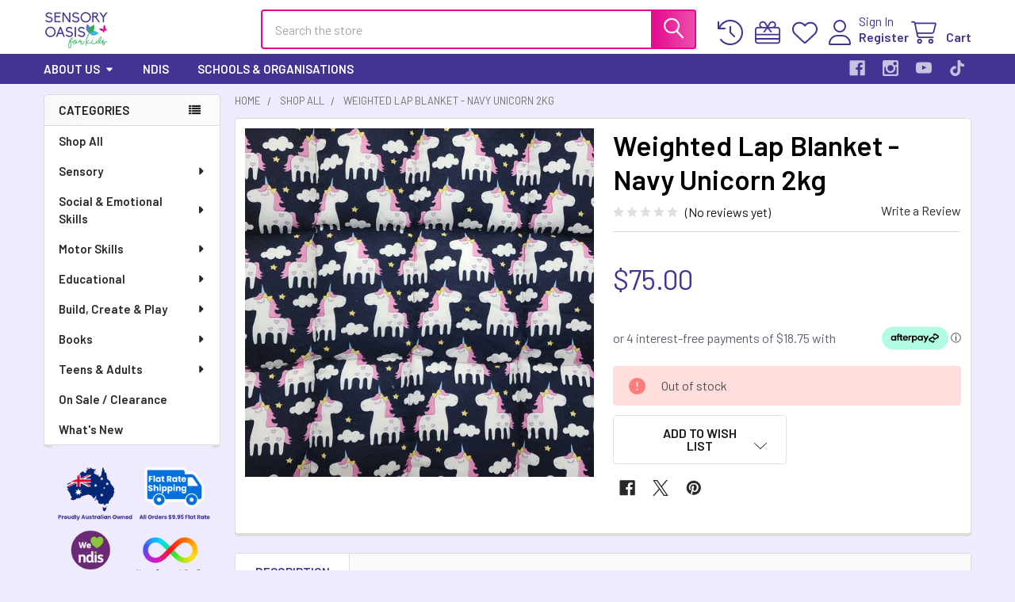

--- FILE ---
content_type: text/html; charset=UTF-8
request_url: https://www.sensoryoasisforkids.com.au/weighted-lap-blanket-navy-unicorn-2kg/
body_size: 46036
content:


        <!DOCTYPE html>
<html class="no-js" lang="en">
        <head>
        <title>Weighted Lap Blanket - Navy Unicorn 2kg</title>
        <link rel="dns-prefetch preconnect" href="https://cdn11.bigcommerce.com/s-15h1lhwmjz" crossorigin><link rel="dns-prefetch preconnect" href="https://fonts.googleapis.com/" crossorigin><link rel="dns-prefetch preconnect" href="https://fonts.gstatic.com/" crossorigin>
        <meta property="product:price:amount" content="75" /><meta property="product:price:currency" content="AUD" /><meta property="og:url" content="https://www.sensoryoasisforkids.com.au/weighted-lap-blanket-navy-unicorn-2kg/" /><meta property="og:site_name" content="Sensory Oasis for Kids" /><meta name="keywords" content="Sensory Products, Sensory Toys, Fidgets, Fidget Toys, Sensory Toys Australia, Sensory Products Australia, Special Needs Toys Australia, Sensory Fidget Toys Australia, Autism Toys Australia, NDIS Registered Provider, Neurodiversity, Neurodivergent"><meta name="description" content="Weighted blankets are used as part of occupational therapy for Autistic people, stress, ADHD, anxiety, restless legs and other sensory issues."><link rel='canonical' href='https://www.sensoryoasisforkids.com.au/weighted-lap-blanket-navy-unicorn-2kg/' /><meta name='platform' content='bigcommerce.stencil' /><meta property="og:type" content="product" />
<meta property="og:title" content="Weighted Lap Blanket - Navy Unicorn 2kg" />
<meta property="og:description" content="Weighted blankets are used as part of occupational therapy for Autistic people, stress, ADHD, anxiety, restless legs and other sensory issues." />
<meta property="og:image" content="https://cdn11.bigcommerce.com/s-15h1lhwmjz/products/5496/images/36324/Weighted-Lap-Blanket---Navy-Unicorn__28896.1694499614.386.513.jpg?c=1" />
<meta property="og:availability" content="oos" />
<meta property="pinterest:richpins" content="enabled" />
        
         

        <link href="https://cdn11.bigcommerce.com/s-15h1lhwmjz/product_images/Pink-Butterfly.png?t=1646881575" rel="shortcut icon">
        <meta name="viewport" content="width=device-width, initial-scale=1">

        <link rel="preconnect" href="https://fonts.gstatic.com" crossorigin>
        <link rel="preconnect" href="https://fonts.googleapis.com">

        <script nonce="">
            document.documentElement.className = document.documentElement.className.replace('no-js', 'js');
        </script>

        <script nonce="">
    function browserSupportsAllFeatures() {
        return window.Promise
            && window.fetch
            && window.URL
            && window.URLSearchParams
            && window.WeakMap
            // object-fit support
            && ('objectFit' in document.documentElement.style);
    }

    function loadScript(src) {
        var js = document.createElement('script');
        js.src = src;
        js.nonce = '';
        js.onerror = function () {
            console.error('Failed to load polyfill script ' + src);
        };
        document.head.appendChild(js);
    }

    if (!browserSupportsAllFeatures()) {
        loadScript('https://cdn11.bigcommerce.com/s-15h1lhwmjz/stencil/2baf8950-3059-013e-a51a-0aef52c96221/e/b57434c0-906b-013e-f438-460dfe481210/dist/theme-bundle.polyfills.js');
    }
</script>
        <script nonce="">window.consentManagerTranslations = `{"locale":"en","locales":{"consent_manager.data_collection_warning":"en","consent_manager.accept_all_cookies":"en","consent_manager.gdpr_settings":"en","consent_manager.data_collection_preferences":"en","consent_manager.manage_data_collection_preferences":"en","consent_manager.use_data_by_cookies":"en","consent_manager.data_categories_table":"en","consent_manager.allow":"en","consent_manager.accept":"en","consent_manager.deny":"en","consent_manager.dismiss":"en","consent_manager.reject_all":"en","consent_manager.category":"en","consent_manager.purpose":"en","consent_manager.functional_category":"en","consent_manager.functional_purpose":"en","consent_manager.analytics_category":"en","consent_manager.analytics_purpose":"en","consent_manager.targeting_category":"en","consent_manager.advertising_category":"en","consent_manager.advertising_purpose":"en","consent_manager.essential_category":"en","consent_manager.esential_purpose":"en","consent_manager.yes":"en","consent_manager.no":"en","consent_manager.not_available":"en","consent_manager.cancel":"en","consent_manager.save":"en","consent_manager.back_to_preferences":"en","consent_manager.close_without_changes":"en","consent_manager.unsaved_changes":"en","consent_manager.by_using":"en","consent_manager.agree_on_data_collection":"en","consent_manager.change_preferences":"en","consent_manager.cancel_dialog_title":"en","consent_manager.privacy_policy":"en","consent_manager.allow_category_tracking":"en","consent_manager.disallow_category_tracking":"en"},"translations":{"consent_manager.data_collection_warning":"We use cookies (and other similar technologies) to collect data to improve your shopping experience.","consent_manager.accept_all_cookies":"Accept All Cookies","consent_manager.gdpr_settings":"Settings","consent_manager.data_collection_preferences":"Website Data Collection Preferences","consent_manager.manage_data_collection_preferences":"Manage Website Data Collection Preferences","consent_manager.use_data_by_cookies":" uses data collected by cookies and JavaScript libraries to improve your shopping experience.","consent_manager.data_categories_table":"The table below outlines how we use this data by category. To opt out of a category of data collection, select 'No' and save your preferences.","consent_manager.allow":"Allow","consent_manager.accept":"Accept","consent_manager.deny":"Deny","consent_manager.dismiss":"Dismiss","consent_manager.reject_all":"Reject all","consent_manager.category":"Category","consent_manager.purpose":"Purpose","consent_manager.functional_category":"Functional","consent_manager.functional_purpose":"Enables enhanced functionality, such as videos and live chat. If you do not allow these, then some or all of these functions may not work properly.","consent_manager.analytics_category":"Analytics","consent_manager.analytics_purpose":"Provide statistical information on site usage, e.g., web analytics so we can improve this website over time.","consent_manager.targeting_category":"Targeting","consent_manager.advertising_category":"Advertising","consent_manager.advertising_purpose":"Used to create profiles or personalize content to enhance your shopping experience.","consent_manager.essential_category":"Essential","consent_manager.esential_purpose":"Essential for the site and any requested services to work, but do not perform any additional or secondary function.","consent_manager.yes":"Yes","consent_manager.no":"No","consent_manager.not_available":"N/A","consent_manager.cancel":"Cancel","consent_manager.save":"Save","consent_manager.back_to_preferences":"Back to Preferences","consent_manager.close_without_changes":"You have unsaved changes to your data collection preferences. Are you sure you want to close without saving?","consent_manager.unsaved_changes":"You have unsaved changes","consent_manager.by_using":"By using our website, you're agreeing to our","consent_manager.agree_on_data_collection":"By using our website, you're agreeing to the collection of data as described in our ","consent_manager.change_preferences":"You can change your preferences at any time","consent_manager.cancel_dialog_title":"Are you sure you want to cancel?","consent_manager.privacy_policy":"Privacy Policy","consent_manager.allow_category_tracking":"Allow [CATEGORY_NAME] tracking","consent_manager.disallow_category_tracking":"Disallow [CATEGORY_NAME] tracking"}}`;</script>

        <script nonce="">
            window.lazySizesConfig = window.lazySizesConfig || {};
            window.lazySizesConfig.loadMode = 1;
        </script>
        <script async src="https://cdn11.bigcommerce.com/s-15h1lhwmjz/stencil/2baf8950-3059-013e-a51a-0aef52c96221/e/b57434c0-906b-013e-f438-460dfe481210/dist/theme-bundle.head_async.js" nonce=""></script>

            <script nonce="">
                (function() {
                    var el = document.createElement('head');
                    el.innerHTML = '<link href="https://fonts.googleapis.com/css?family=Barlow:600,400&display=swap" rel="stylesheet">'
                      .replace('rel="stylesheet"', 'rel="preload" as="style" onload="this.onload=null;this.rel=\'stylesheet\'"');
                    el.children && el.children[0] && document.head.appendChild(el.children[0]);
                })();
            </script>
            <noscript><link href="https://fonts.googleapis.com/css?family=Barlow:600,400&display=swap" rel="stylesheet"></noscript>

            <link data-stencil-stylesheet href="https://cdn11.bigcommerce.com/s-15h1lhwmjz/stencil/2baf8950-3059-013e-a51a-0aef52c96221/e/b57434c0-906b-013e-f438-460dfe481210/css/theme-032126e0-b061-013e-f7a2-4ef3209772a9.css" rel="stylesheet">

            <script nonce="">
                window.lazySizesConfig.loadHidden = false;
                window.lazySizesConfig.expand = 0;
            </script>
            <script nonce="">!function(n){"use strict";n.loadCSS||(n.loadCSS=function(){});var o=loadCSS.relpreload={};if(o.support=function(){var e;try{e=n.document.createElement("link").relList.supports("preload")}catch(t){e=!1}return function(){return e}}(),o.bindMediaToggle=function(t){var e=t.media||"all";function a(){t.addEventListener?t.removeEventListener("load",a):t.attachEvent&&t.detachEvent("onload",a),t.setAttribute("onload",null),t.media=e}t.addEventListener?t.addEventListener("load",a):t.attachEvent&&t.attachEvent("onload",a),setTimeout(function(){t.rel="stylesheet",t.media="only x"}),setTimeout(a,3e3)},o.poly=function(){if(!o.support())for(var t=n.document.getElementsByTagName("link"),e=0;e<t.length;e++){var a=t[e];"preload"!==a.rel||"style"!==a.getAttribute("as")||a.getAttribute("data-loadcss")||(a.setAttribute("data-loadcss",!0),o.bindMediaToggle(a))}},!o.support()){o.poly();var t=n.setInterval(o.poly,500);n.addEventListener?n.addEventListener("load",function(){o.poly(),n.clearInterval(t)}):n.attachEvent&&n.attachEvent("onload",function(){o.poly(),n.clearInterval(t)})}"undefined"!=typeof exports?exports.loadCSS=loadCSS:n.loadCSS=loadCSS}("undefined"!=typeof global?global:this);</script>            <!-- Start Tracking Code for analytics_facebook -->

<script>
!function(f,b,e,v,n,t,s){if(f.fbq)return;n=f.fbq=function(){n.callMethod?n.callMethod.apply(n,arguments):n.queue.push(arguments)};if(!f._fbq)f._fbq=n;n.push=n;n.loaded=!0;n.version='2.0';n.queue=[];t=b.createElement(e);t.async=!0;t.src=v;s=b.getElementsByTagName(e)[0];s.parentNode.insertBefore(t,s)}(window,document,'script','https://connect.facebook.net/en_US/fbevents.js');

fbq('set', 'autoConfig', 'false', '775230039938151');
fbq('dataProcessingOptions', ['LDU'], 0, 0);
fbq('init', '775230039938151', {"external_id":"7b7dd006-7b02-4a6a-b8b2-0f26756366a6"});
fbq('set', 'agent', 'bigcommerce', '775230039938151');

function trackEvents() {
    var pathName = window.location.pathname;

    fbq('track', 'PageView', {}, "");

    // Search events start -- only fire if the shopper lands on the /search.php page
    if (pathName.indexOf('/search.php') === 0 && getUrlParameter('search_query')) {
        fbq('track', 'Search', {
            content_type: 'product_group',
            content_ids: [],
            search_string: getUrlParameter('search_query')
        });
    }
    // Search events end

    // Wishlist events start -- only fire if the shopper attempts to add an item to their wishlist
    if (pathName.indexOf('/wishlist.php') === 0 && getUrlParameter('added_product_id')) {
        fbq('track', 'AddToWishlist', {
            content_type: 'product_group',
            content_ids: []
        });
    }
    // Wishlist events end

    // Lead events start -- only fire if the shopper subscribes to newsletter
    if (pathName.indexOf('/subscribe.php') === 0 && getUrlParameter('result') === 'success') {
        fbq('track', 'Lead', {});
    }
    // Lead events end

    // Registration events start -- only fire if the shopper registers an account
    if (pathName.indexOf('/login.php') === 0 && getUrlParameter('action') === 'account_created') {
        fbq('track', 'CompleteRegistration', {}, "");
    }
    // Registration events end

    

    function getUrlParameter(name) {
        var cleanName = name.replace(/[\[]/, '\[').replace(/[\]]/, '\]');
        var regex = new RegExp('[\?&]' + cleanName + '=([^&#]*)');
        var results = regex.exec(window.location.search);
        return results === null ? '' : decodeURIComponent(results[1].replace(/\+/g, ' '));
    }
}

if (window.addEventListener) {
    window.addEventListener("load", trackEvents, false)
}
</script>
<noscript><img height="1" width="1" style="display:none" alt="null" src="https://www.facebook.com/tr?id=775230039938151&ev=PageView&noscript=1&a=plbigcommerce1.2&eid="/></noscript>

<!-- End Tracking Code for analytics_facebook -->

<!-- Start Tracking Code for analytics_googleanalytics4 -->

<script data-cfasync="false" src="https://cdn11.bigcommerce.com/shared/js/google_analytics4_bodl_subscribers-358423becf5d870b8b603a81de597c10f6bc7699.js" integrity="sha256-gtOfJ3Avc1pEE/hx6SKj/96cca7JvfqllWA9FTQJyfI=" crossorigin="anonymous"></script>
<script data-cfasync="false">
  (function () {
    window.dataLayer = window.dataLayer || [];

    function gtag(){
        dataLayer.push(arguments);
    }

    function initGA4(event) {
         function setupGtag() {
            function configureGtag() {
                gtag('js', new Date());
                gtag('set', 'developer_id.dMjk3Nj', true);
                gtag('config', 'G-MW3NTP8084');
            }

            var script = document.createElement('script');

            script.src = 'https://www.googletagmanager.com/gtag/js?id=G-MW3NTP8084';
            script.async = true;
            script.onload = configureGtag;

            document.head.appendChild(script);
        }

        setupGtag();

        if (typeof subscribeOnBodlEvents === 'function') {
            subscribeOnBodlEvents('G-MW3NTP8084', false);
        }

        window.removeEventListener(event.type, initGA4);
    }

    

    var eventName = document.readyState === 'complete' ? 'consentScriptsLoaded' : 'DOMContentLoaded';
    window.addEventListener(eventName, initGA4, false);
  })()
</script>

<!-- End Tracking Code for analytics_googleanalytics4 -->

<!-- Start Tracking Code for analytics_siteverification -->

<meta name="google-site-verification" content="Fhg3WNL6Pcr_jLT4VhCjmxd1nE4Fkgdb-HK9I-AFRXk" />

<!-- Google Tag Manager -->
<script>(function(w,d,s,l,i){w[l]=w[l]||[];w[l].push({'gtm.start':
new Date().getTime(),event:'gtm.js'});var f=d.getElementsByTagName(s)[0],
j=d.createElement(s),dl=l!='dataLayer'?'&l='+l:'';j.async=true;j.src=
'https://www.googletagmanager.com/gtm.js?id='+i+dl;f.parentNode.insertBefore(j,f);
})(window,document,'script','dataLayer','GTM-PTSZWTTK');</script>
<!-- End Google Tag Manager -->

<!-- Google Tag Manager (noscript) -->
<noscript><iframe src="https://www.googletagmanager.com/ns.html?id=GTM-PTSZWTTK"
height="0" width="0" style="display:none;visibility:hidden"></iframe></noscript>
<!-- End Google Tag Manager (noscript) -->

<!-- TikTok Pixel Code Start -->
<script>
!function (w, d, t) {
w.TiktokAnalyticsObject=t;var ttq=w[t]=w[t]||[];ttq.methods=["page","track","identify","instances","debug","on","off","once","ready","alias","group","enableCookie","disableCookie","holdConsent","revokeConsent","grantConsent"],ttq.setAndDefer=function(t,e){t[e]=function(){t.push([e].concat(Array.prototype.slice.call(arguments,0)))}};for(var i=0;i<ttq.methods.length;i++)ttq.setAndDefer(ttq,ttq.methods[i]);ttq.instance=function(t){for(
var e=ttq._i[t]||[],n=0;n<ttq.methods.length;n++)ttq.setAndDefer(e,ttq.methods[n]);return e},ttq.load=function(e,n){var r="https://analytics.tiktok.com/i18n/pixel/events.js",o=n&&n.partner;ttq._i=ttq._i||{},ttq._i[e]=[],ttq._i[e]._u=r,ttq._t=ttq._t||{},ttq._t[e]=+new Date,ttq._o=ttq._o||{},ttq._o[e]=n||{};n=document.createElement("script")
;n.type="text/javascript",n.async=!0,n.src=r+"?sdkid="+e+"&lib="+t;e=document.getElementsByTagName("script")[0];e.parentNode.insertBefore(n,e)};


ttq.load('CS3P8NJC77UEQSGTJCV0');
ttq.page();
}(window, document, 'ttq');
</script>
<!-- TikTok Pixel Code End -->

<!-- End Tracking Code for analytics_siteverification -->


<script type="text/javascript" src="https://checkout-sdk.bigcommerce.com/v1/loader.js" defer ></script>
<script src="https://www.google.com/recaptcha/api.js" async defer></script>
<script type="text/javascript">
var BCData = {"product_attributes":{"sku":null,"upc":null,"mpn":null,"gtin":null,"weight":null,"base":true,"image":null,"price":{"with_tax":{"formatted":"$75.00","value":75,"currency":"AUD"},"tax_label":"GST"},"out_of_stock_behavior":"label_option","out_of_stock_message":"Out of stock","available_modifier_values":[],"in_stock_attributes":[],"stock":0,"instock":false,"stock_message":"Out of stock","purchasable":true,"purchasing_message":"The selected product combination is currently unavailable.","call_for_price_message":null}};
</script>
<script>
    if ( window.location.pathname === '/newsletter-sign-up/') {
    	document.body.classList.add('pages-newsletter');
    }
    
    var customStyles = `<style> 
        #body .homepage-doofinder .homepage-header {
            margin-bottom: 50px;
        }
        #body.pages-newsletter .footer {
			padding-top: 0;
        }
		#body.pages-newsletter .footer .usp-wrapper {
			display: none;
		}
.pages-home .full-width.trustpilot-badge-section {
border-top: none; }
      </style>`;
      
      document.head.insertAdjacentHTML('beforeend', customStyles);

</script><script>
    ;(function() {
        var script = document.createElement('script');
        script.id = '9a3b781b-5c6a-4d9e-b258-5867fd5b4b67';
        script.type = 'module';
        script.src = 'https://pageimprove.io';
        document.head.appendChild(script);
    })()
</script>
<!-- TikTok Pixel Code Start: Initialization Script & Page Event -->
<script>
!function (w, d, t) {
  w.TiktokAnalyticsObject=t;var ttq=w[t]=w[t]||[];ttq.methods=["page","track","identify","instances","debug","on","off","once","ready","alias","group","enableCookie","disableCookie"],ttq.setAndDefer=function(t,e){t[e]=function(){t.push([e].concat(Array.prototype.slice.call(arguments,0)))}};for(var i=0;i<ttq.methods.length;i++)ttq.setAndDefer(ttq,ttq.methods[i]);ttq.instance=function(t){for(var e=ttq._i[t]||[],n=0;n<ttq.methods.length;n++)ttq.setAndDefer(e,ttq.methods[n]);return e},ttq.load=function(e,n){var i="https://analytics.tiktok.com/i18n/pixel/events.js";ttq._i=ttq._i||{},ttq._i[e]=[],ttq._i[e]._u=i,ttq._t=ttq._t||{},ttq._t[e]=+new Date,ttq._o=ttq._o||{},ttq._o[e]=n||{},ttq._partner=ttq._partner||"BigCommerce";var o=document.createElement("script");o.type="text/javascript",o.async=!0,o.src=i+"?sdkid="+e+"&lib="+t;var a=document.getElementsByTagName("script")[0];a.parentNode.insertBefore(o,a)};

  ttq.load('CS3P8NJC77UEQSGTJCV0');
  ttq.page();
}(window, document, 'ttq');

if (typeof BODL === 'undefined') {
  // https://developer.bigcommerce.com/theme-objects/breadcrumbs
  
  // https://developer.bigcommerce.com/theme-objects/brand
  
  // https://developer.bigcommerce.com/theme-objects/category
  
  
  // https://developer.bigcommerce.com/theme-objects/product
  
  
  
  
  
  
  
  // https://developer.bigcommerce.com/theme-objects/products
  
  // https://developer.bigcommerce.com/theme-objects/product_results
  
  // https://developer.bigcommerce.com/theme-objects/order
  
  // https://developer.bigcommerce.com/theme-objects/wishlist
  
  // https://developer.bigcommerce.com/theme-objects/wishlist
  
  // https://developer.bigcommerce.com/theme-objects/cart
  // (Fetching selective cart data to prevent additional payment button object html from causing JS parse error)
  
  
  
  // https://developer.bigcommerce.com/theme-objects/customer
  var BODL = JSON.parse("{\"breadcrumbs\":[{\"url\":\"https://www.sensoryoasisforkids.com.au/\",\"name\":\"Home\"},{\"url\":\"https://www.sensoryoasisforkids.com.au/shop-all/\",\"name\":\"Shop All\"},{\"url\":\"https://www.sensoryoasisforkids.com.au/weighted-lap-blanket-navy-unicorn-2kg/\",\"name\":\"Weighted Lap Blanket - Navy Unicorn 2kg\"}],\"productId\":5496,\"skuId\":null,\"productTitle\":\"Weighted Lap Blanket - Navy Unicorn 2kg\",\"productCurrencyWithTax\":\"AUD\",\"productPriceWithTax\":75,\"products\":[],\"phone\":null,\"email\":null,\"address\":null}");
  
  const countryCodes = new Map([['Australia', 'au'],['New Zealand', 'nz'],['Russia', 'ru'],['Poland', 'pl'],['Czech Republic', 'cz'],['Israel', 'il'],['Romania', 'ro'],['Ukraine', 'ua'],['Japan', 'jp'],['Taiwan', 'tw'],['Ireland', 'ie'],['Austria', 'at'],['Sweden', 'se'],['Netherlands', 'nl'],['Norway', 'no'],['Finland', 'fi'],['Denmark', 'dk'],['Switzerland', 'ch'],['Belgium', 'be'],['Portugal', 'pt'],['Greece', 'gr'],['Germany', 'de'],['United Kingdom', 'gb'],['France', 'fr'],['Spain', 'es'],['Italy', 'it'],['India', 'in'],['South Korea', 'kr'],['Brazil', 'br'],['Mexico', 'mx'],['Argentina', 'ar'],['Chile', 'cl'],['Colombia', 'co'],['Peru', 'pe'],['Saudi Arabia', 'sa'],['Egypt', 'eg'],['United Arab Emirates', 'ae'],['Turkey', 'tr'],['Pakistan', 'pk'],['Morocco', 'ma'],['Iraq', 'iq'],['South Africa', 'za'],['Kuwait', 'kw'],['Oman', 'om'],['Qatar', 'qa'],['Bahrain', 'bh'],['Jordan', 'jo'],['Lebanon', 'lb'],['United States', 'us'],['Canada', 'ca'],['Singapore', 'sg'],['Thailand', 'th'],['Malaysia', 'my'],['Vietnam', 'vn'],['Philippines', 'ph'],['Indonesia', 'id'],['Cambodia', 'kh'],['Belarus', 'by'],['Venezuela', 've']]);
  const stateList = new Map([['Arizona', 'az'],['Alabama', 'al'],['Alaska', 'ak'],['Arkansas', 'ar'],['California', 'ca'],['Colorado', 'co'],['Connecticut', 'ct'],['Delaware', 'de'],['Florida', 'fl'],['Georgia', 'ga'],['Hawaii', 'hi'],['Idaho', 'id'],['Illinois', 'il'],['Indiana', 'in'],['Iowa', 'ia'],['Kansas', 'ks'],['Kentucky', 'ky'],['Louisiana', 'la'],['Maine', 'me'],['Maryland', 'md'],['Massachusetts', 'ma'],['Michigan', 'mi'],['Minnesota', 'mn'],['Mississippi', 'ms'],['Missouri', 'mo'],['Montana', 'mt'],['Nebraska', 'ne'],['Nevada', 'nv'],['New Hampshire', 'nh'],['New Jersey', 'nj'],['New Mexico', 'nm'],['New York', 'ny'],['North Carolina', 'nc'],['North Dakota', 'nd'],['Ohio', 'oh'],['Oklahoma', 'ok'],['Oregon', 'or'],['Pennsylvania', 'pa'],['Rhode Island', 'ri'],['South Carolina', 'sc'],['South Dakota', 'sd'],['Tennessee', 'tn'],['Texas', 'tx'],['Utah', 'ut'],['Vermont', 'vt'],['Virginia', 'va'],['Washington', 'wa'],['West Virginia', 'wv'],['Wisconsin', 'wi'],['Wyoming', 'wy']]);

  if (BODL.categoryName) {
    BODL.category = {
      name: BODL.categoryName,
      products: BODL.categoryProducts,
    }
  }

  if (BODL.productTitle) {
    BODL.product = {
      id: BODL.productId,
      title: BODL.productTitle,
      price: {
        without_tax: {
          currency: BODL.productCurrency,
          value: BODL.productPrice,
        },
      },
    }
  }
}

BODL.getCartItemContentId = (item) => {
  switch(item.type) {
    case 'GiftCertificate':
      return item.type;
      break;
    default:
      return item.product_id;
  }
}

BODL.getQueryParamValue = function (name) {
  var cleanName = name.replace(/[\[]/, '\[').replace(/[\]]/, '\]');
  var regex = new RegExp('[\?&]' + cleanName + '=([^&#]*)');
  var results = regex.exec(window.location.search);
  return results === null ? '' : decodeURIComponent(results[1].replace(/\+/g, ' '));
}

// Advanced Matching
  var phoneNumber = ''
  var email = ''
  var firstName = ''
  var lastName = ''
  var city = ''
  var state = ''
  var country = ''
  var zip = ''
  if (BODL.phone) {
    var phoneNumber = BODL.phone;
    if (BODL.phone.indexOf('+') === -1) {
   // No country code, so default to US code
        phoneNumber = `+1${phoneNumber}`;  
    }
  }

  if (BODL.email) {
    var email = BODL.email
  }
  
  if (BODL.address) {
    if (BODL.address.first_name) {
        firstName = (BODL.address.first_name).toLowerCase()
    }
    
    if (BODL.address.last_name) {
        lastName = (BODL.address.last_name).toLowerCase()
    }
    
    if (BODL.address.city) {
        city = BODL.address.city.replace(/\s+/g, '').toLowerCase();
    }
    
    rg = BODL.address.state;
    if (typeof rg !== 'undefined' && stateList.has(rg)) {
        state = stateList.get(rg);
    }
    
    cn = BODL.address.country
    if (typeof cn !== 'undefined' && countryCodes.has(cn)) {
        country = countryCodes.get(cn)
    }
    
    if (BODL.address.zip) {
        zip = BODL.address.zip
    }
  }
  
  ttq.instance('CS3P8NJC77UEQSGTJCV0').identify({
    email: email,
    phone_number: phoneNumber,
    first_name: firstName,
    last_name: lastName,
    city: city,
    state: state,
    country: country,
    zip_code: zip})
</script>
<!-- TikTok Pixel Code End: Initialization Script & Page Event -->

<!-- TikTok Pixel Code Start: View Product Content -->
<script>
if (BODL.product) {
  const countryCodes = new Map([['Australia', 'au'],['New Zealand', 'nz'],['Russia', 'ru'],['Poland', 'pl'],['Czech Republic', 'cz'],['Israel', 'il'],['Romania', 'ro'],['Ukraine', 'ua'],['Japan', 'jp'],['Taiwan', 'tw'],['Ireland', 'ie'],['Austria', 'at'],['Sweden', 'se'],['Netherlands', 'nl'],['Norway', 'no'],['Finland', 'fi'],['Denmark', 'dk'],['Switzerland', 'ch'],['Belgium', 'be'],['Portugal', 'pt'],['Greece', 'gr'],['Germany', 'de'],['United Kingdom', 'gb'],['France', 'fr'],['Spain', 'es'],['Italy', 'it'],['India', 'in'],['South Korea', 'kr'],['Brazil', 'br'],['Mexico', 'mx'],['Argentina', 'ar'],['Chile', 'cl'],['Colombia', 'co'],['Peru', 'pe'],['Saudi Arabia', 'sa'],['Egypt', 'eg'],['United Arab Emirates', 'ae'],['Turkey', 'tr'],['Pakistan', 'pk'],['Morocco', 'ma'],['Iraq', 'iq'],['South Africa', 'za'],['Kuwait', 'kw'],['Oman', 'om'],['Qatar', 'qa'],['Bahrain', 'bh'],['Jordan', 'jo'],['Lebanon', 'lb'],['United States', 'us'],['Canada', 'ca'],['Singapore', 'sg'],['Thailand', 'th'],['Malaysia', 'my'],['Vietnam', 'vn'],['Philippines', 'ph'],['Indonesia', 'id'],['Cambodia', 'kh'],['Belarus', 'by'],['Venezuela', 've']]);
  const stateList = new Map([['Arizona', 'az'],['Alabama', 'al'],['Alaska', 'ak'],['Arkansas', 'ar'],['California', 'ca'],['Colorado', 'co'],['Connecticut', 'ct'],['Delaware', 'de'],['Florida', 'fl'],['Georgia', 'ga'],['Hawaii', 'hi'],['Idaho', 'id'],['Illinois', 'il'],['Indiana', 'in'],['Iowa', 'ia'],['Kansas', 'ks'],['Kentucky', 'ky'],['Louisiana', 'la'],['Maine', 'me'],['Maryland', 'md'],['Massachusetts', 'ma'],['Michigan', 'mi'],['Minnesota', 'mn'],['Mississippi', 'ms'],['Missouri', 'mo'],['Montana', 'mt'],['Nebraska', 'ne'],['Nevada', 'nv'],['New Hampshire', 'nh'],['New Jersey', 'nj'],['New Mexico', 'nm'],['New York', 'ny'],['North Carolina', 'nc'],['North Dakota', 'nd'],['Ohio', 'oh'],['Oklahoma', 'ok'],['Oregon', 'or'],['Pennsylvania', 'pa'],['Rhode Island', 'ri'],['South Carolina', 'sc'],['South Dakota', 'sd'],['Tennessee', 'tn'],['Texas', 'tx'],['Utah', 'ut'],['Vermont', 'vt'],['Virginia', 'va'],['Washington', 'wa'],['West Virginia', 'wv'],['Wisconsin', 'wi'],['Wyoming', 'wy']]);

  // Advanced Matching
  var phoneNumber = ''
  var email = ''
  var firstName = ''
  var lastName = ''
  var city = ''
  var state = ''
  var country = ''
  var zip = ''
  if (BODL.phone) {
    var phoneNumber = BODL.phone;
    if (BODL.phone.indexOf('+') === -1) {
   // No country code, so default to US code
        phoneNumber = `+1${phoneNumber}`;  
    }
  }
  
  if (BODL.email) {
    var email = BODL.email
  }
  
  if (BODL.address) {
    if (BODL.address.first_name) {
        firstName = (BODL.address.first_name).toLowerCase()
    }
    
    if (BODL.address.last_name) {
        lastName = (BODL.address.last_name).toLowerCase()
    }
    
    if (BODL.address.city) {
        city = BODL.address.city.replace(/\s+/g, '').toLowerCase();
    }
    
    rg = BODL.address.state;
    if (typeof rg !== 'undefined' && stateList.has(rg)) {
        state = stateList.get(rg);
    }
    
    cn = BODL.address.country
    if (typeof cn !== 'undefined' && countryCodes.has(cn)) {
        country = countryCodes.get(cn)
    }
    
    if (BODL.address.zip) {
        zip = BODL.address.zip
    }
  }
  
  ttq.instance('CS3P8NJC77UEQSGTJCV0').identify({
    email: email,
    phone_number: phoneNumber,
    first_name: firstName,
    last_name: lastName,
    city: city,
    state: state,
    country: country,
    zip_code: zip})
    
  var productPrice = 0
  var productCurrency = ""
  if (BODL.productCurrencyWithoutTax && BODL.productCurrencyWithoutTax !== "") {
    productPrice = BODL.productPriceWithoutTax
    productCurrency = BODL.productCurrencyWithoutTax
  }
  if (BODL.productCurrencyWithTax && BODL.productCurrencyWithTax !== "") {
    productPrice = BODL.productPriceWithTax
    productCurrency = BODL.productCurrencyWithTax
  }
  //default contentId to productId if sku_id is not found on product 
  var contentID = BODL.productId
  if (BODL.skuId && BODL.skuId !== "") {
    contentID = BODL.skuId
  }
  ttq.instance('CS3P8NJC77UEQSGTJCV0').track('ViewContent', {
    content_id: contentID,
    content_category: BODL.breadcrumbs[1] ? BODL.breadcrumbs[1].name : '',
    content_name: BODL.product.title,
    content_type: "product_group",
    currency: productCurrency,
    price: productPrice,
    value: productPrice,
  });
}
</script>
<!-- TikTok Pixel Code End: View Product Content -->

<!-- TikTok Pixel Code Start: View Category Content -->
<script>
if (BODL.category) {
  const countryCodes = new Map([['Australia', 'au'],['New Zealand', 'nz'],['Russia', 'ru'],['Poland', 'pl'],['Czech Republic', 'cz'],['Israel', 'il'],['Romania', 'ro'],['Ukraine', 'ua'],['Japan', 'jp'],['Taiwan', 'tw'],['Ireland', 'ie'],['Austria', 'at'],['Sweden', 'se'],['Netherlands', 'nl'],['Norway', 'no'],['Finland', 'fi'],['Denmark', 'dk'],['Switzerland', 'ch'],['Belgium', 'be'],['Portugal', 'pt'],['Greece', 'gr'],['Germany', 'de'],['United Kingdom', 'gb'],['France', 'fr'],['Spain', 'es'],['Italy', 'it'],['India', 'in'],['South Korea', 'kr'],['Brazil', 'br'],['Mexico', 'mx'],['Argentina', 'ar'],['Chile', 'cl'],['Colombia', 'co'],['Peru', 'pe'],['Saudi Arabia', 'sa'],['Egypt', 'eg'],['United Arab Emirates', 'ae'],['Turkey', 'tr'],['Pakistan', 'pk'],['Morocco', 'ma'],['Iraq', 'iq'],['South Africa', 'za'],['Kuwait', 'kw'],['Oman', 'om'],['Qatar', 'qa'],['Bahrain', 'bh'],['Jordan', 'jo'],['Lebanon', 'lb'],['United States', 'us'],['Canada', 'ca'],['Singapore', 'sg'],['Thailand', 'th'],['Malaysia', 'my'],['Vietnam', 'vn'],['Philippines', 'ph'],['Indonesia', 'id'],['Cambodia', 'kh'],['Belarus', 'by'],['Venezuela', 've']]);
  const stateList = new Map([['Arizona', 'az'],['Alabama', 'al'],['Alaska', 'ak'],['Arkansas', 'ar'],['California', 'ca'],['Colorado', 'co'],['Connecticut', 'ct'],['Delaware', 'de'],['Florida', 'fl'],['Georgia', 'ga'],['Hawaii', 'hi'],['Idaho', 'id'],['Illinois', 'il'],['Indiana', 'in'],['Iowa', 'ia'],['Kansas', 'ks'],['Kentucky', 'ky'],['Louisiana', 'la'],['Maine', 'me'],['Maryland', 'md'],['Massachusetts', 'ma'],['Michigan', 'mi'],['Minnesota', 'mn'],['Mississippi', 'ms'],['Missouri', 'mo'],['Montana', 'mt'],['Nebraska', 'ne'],['Nevada', 'nv'],['New Hampshire', 'nh'],['New Jersey', 'nj'],['New Mexico', 'nm'],['New York', 'ny'],['North Carolina', 'nc'],['North Dakota', 'nd'],['Ohio', 'oh'],['Oklahoma', 'ok'],['Oregon', 'or'],['Pennsylvania', 'pa'],['Rhode Island', 'ri'],['South Carolina', 'sc'],['South Dakota', 'sd'],['Tennessee', 'tn'],['Texas', 'tx'],['Utah', 'ut'],['Vermont', 'vt'],['Virginia', 'va'],['Washington', 'wa'],['West Virginia', 'wv'],['Wisconsin', 'wi'],['Wyoming', 'wy']]);
  
  // Advanced Matching
  var phoneNumber = ''
  var email = ''
  var firstName = ''
  var lastName = ''
  var city = ''
  var state = ''
  var country = ''
  var zip = ''
  if (BODL.phone) {
    var phoneNumber = BODL.phone;
    if (BODL.phone.indexOf('+') === -1) {
    // No country code, so default to US code
        phoneNumber = `+1${phoneNumber}`;  
    }
  }
    
  if (BODL.email) {
    var email = BODL.email
  }
  
  if (BODL.address) {
    if (BODL.address.first_name) {
        firstName = (BODL.address.first_name).toLowerCase()
    }
    
    if (BODL.address.last_name) {
        lastName = (BODL.address.last_name).toLowerCase()
    }
    
    if (BODL.address.city) {
        city = BODL.address.city.replace(/\s+/g, '').toLowerCase();
    }
    
    rg = BODL.address.state;
    if (typeof rg !== 'undefined' && stateList.has(rg)) {
        state = stateList.get(rg);
    }
    
    cn = BODL.address.country
    if (typeof cn !== 'undefined' && countryCodes.has(cn)) {
        country = countryCodes.get(cn)
    }
    
    if (BODL.address.zip) {
        zip = BODL.address.zip
    }
  }
  
  ttq.instance('CS3P8NJC77UEQSGTJCV0').identify({
    email: email,
    phone_number: phoneNumber,
    first_name: firstName,
    last_name: lastName,
    city: city,
    state: state,
    country: country,
    zip_code: zip})
    
  ttq.instance('CS3P8NJC77UEQSGTJCV0').track('ViewContent', {
    contents: BODL.category.products.map((p) => ({
      content_id: p.id,
      content_category: BODL.category.name,
      content_name: p.name,
      content_type: "product_group"
    }))
  });
}
</script>
<!-- TikTok Pixel Code End: View Category Content -->

<!-- TikTok Pixel Code Start: Add to Wishlist -->
<script>
// This only sends one wishlist product: the one that was just added based on the 'added_product_id' param in the url
if (BODL.wishlist) {
  var productPrice = 0
  var productCurrency = ""
  if (BODL.productCurrencyWithoutTax && BODL.productCurrencyWithoutTax !== "") {
    productPrice = BODL.productPriceWithoutTax
    productCurrency = BODL.productCurrencyWithoutTax
  }
  if (BODL.productCurrencyWithTax && BODL.productCurrencyWithTax !== "") {
    productPrice = BODL.productPriceWithTax
    productCurrency = BODL.productCurrencyWithTax
  }

  var addedWishlistItem = BODL.wishlist.items.filter((i) => i.product_id === parseInt(BODL.getQueryParamValue('added_product_id'))).map((p) => ({
    var contentId = p.product_id
    if (p.sku && p.sku !== "") {
        contentId = p.sku
    }
    content_id: contentId,
    // Commenting out as category data doesn't exist on wishlist items
    // content_category: p.does_not_exist, 
    content_name: p.name,
    content_type: "product_group",
    currency: productCurrency,
    price: productPrice,
    value: productPrice,
  }));
  
  const countryCodes = new Map([['Australia', 'au'],['New Zealand', 'nz'],['Russia', 'ru'],['Poland', 'pl'],['Czech Republic', 'cz'],['Israel', 'il'],['Romania', 'ro'],['Ukraine', 'ua'],['Japan', 'jp'],['Taiwan', 'tw'],['Ireland', 'ie'],['Austria', 'at'],['Sweden', 'se'],['Netherlands', 'nl'],['Norway', 'no'],['Finland', 'fi'],['Denmark', 'dk'],['Switzerland', 'ch'],['Belgium', 'be'],['Portugal', 'pt'],['Greece', 'gr'],['Germany', 'de'],['United Kingdom', 'gb'],['France', 'fr'],['Spain', 'es'],['Italy', 'it'],['India', 'in'],['South Korea', 'kr'],['Brazil', 'br'],['Mexico', 'mx'],['Argentina', 'ar'],['Chile', 'cl'],['Colombia', 'co'],['Peru', 'pe'],['Saudi Arabia', 'sa'],['Egypt', 'eg'],['United Arab Emirates', 'ae'],['Turkey', 'tr'],['Pakistan', 'pk'],['Morocco', 'ma'],['Iraq', 'iq'],['South Africa', 'za'],['Kuwait', 'kw'],['Oman', 'om'],['Qatar', 'qa'],['Bahrain', 'bh'],['Jordan', 'jo'],['Lebanon', 'lb'],['United States', 'us'],['Canada', 'ca'],['Singapore', 'sg'],['Thailand', 'th'],['Malaysia', 'my'],['Vietnam', 'vn'],['Philippines', 'ph'],['Indonesia', 'id'],['Cambodia', 'kh'],['Belarus', 'by'],['Venezuela', 've']]);
  const stateList = new Map([['Arizona', 'az'],['Alabama', 'al'],['Alaska', 'ak'],['Arkansas', 'ar'],['California', 'ca'],['Colorado', 'co'],['Connecticut', 'ct'],['Delaware', 'de'],['Florida', 'fl'],['Georgia', 'ga'],['Hawaii', 'hi'],['Idaho', 'id'],['Illinois', 'il'],['Indiana', 'in'],['Iowa', 'ia'],['Kansas', 'ks'],['Kentucky', 'ky'],['Louisiana', 'la'],['Maine', 'me'],['Maryland', 'md'],['Massachusetts', 'ma'],['Michigan', 'mi'],['Minnesota', 'mn'],['Mississippi', 'ms'],['Missouri', 'mo'],['Montana', 'mt'],['Nebraska', 'ne'],['Nevada', 'nv'],['New Hampshire', 'nh'],['New Jersey', 'nj'],['New Mexico', 'nm'],['New York', 'ny'],['North Carolina', 'nc'],['North Dakota', 'nd'],['Ohio', 'oh'],['Oklahoma', 'ok'],['Oregon', 'or'],['Pennsylvania', 'pa'],['Rhode Island', 'ri'],['South Carolina', 'sc'],['South Dakota', 'sd'],['Tennessee', 'tn'],['Texas', 'tx'],['Utah', 'ut'],['Vermont', 'vt'],['Virginia', 'va'],['Washington', 'wa'],['West Virginia', 'wv'],['Wisconsin', 'wi'],['Wyoming', 'wy']]);
  
  // Advanced Matching
  var phoneNumber = ''
  var email = ''
  var firstName = ''
  var lastName = ''
  var city = ''
  var state = ''
  var country = ''
  var zip = ''
  if (BODL.phone) {
    var phoneNumber = BODL.phone;
    if (BODL.phone.indexOf('+') === -1) {
   // No country code, so default to US code
        phoneNumber = `+1${phoneNumber}`;  
    }
  }

  if (BODL.email) {
    var email = BODL.email
  }
  
  if (BODL.address) {
    if (BODL.address.first_name) {
        firstName = (BODL.address.first_name).toLowerCase()
    }
    
    if (BODL.address.last_name) {
        lastName = (BODL.address.last_name).toLowerCase()
    }
    
    if (BODL.address.city) {
        city = BODL.address.city.replace(/\s+/g, '').toLowerCase();
    }
    
    rg = BODL.address.state;
    if (typeof rg !== 'undefined' && stateList.has(rg)) {
        state = stateList.get(rg);
    }
    
    cn = BODL.address.country
    if (typeof cn !== 'undefined' && countryCodes.has(cn)) {
        country = countryCodes.get(cn)
    }
    
    if (BODL.address.zip) {
        zip = BODL.address.zip
    }
  }
  
  ttq.instance('CS3P8NJC77UEQSGTJCV0').identify({
    email: email,
    phone_number: phoneNumber,
    first_name: firstName,
    last_name: lastName,
    city: city,
    state: state,
    country: country,
    zip_code: zip})
  
  ttq.instance('CS3P8NJC77UEQSGTJCV0').track('AddToWishlist', addedWishlistItem[0]);
}
</script>
<!-- TikTok Pixel Code End: Add to Wishlist -->

<!-- TikTok Pixel Code Start: Subscribe to Newsletter -->
<script>
if (window.location.pathname.indexOf('/subscribe.php') === 0 && BODL.getQueryParamValue('result') === 'success') {
  const countryCodes = new Map([['Australia', 'au'],['New Zealand', 'nz'],['Russia', 'ru'],['Poland', 'pl'],['Czech Republic', 'cz'],['Israel', 'il'],['Romania', 'ro'],['Ukraine', 'ua'],['Japan', 'jp'],['Taiwan', 'tw'],['Ireland', 'ie'],['Austria', 'at'],['Sweden', 'se'],['Netherlands', 'nl'],['Norway', 'no'],['Finland', 'fi'],['Denmark', 'dk'],['Switzerland', 'ch'],['Belgium', 'be'],['Portugal', 'pt'],['Greece', 'gr'],['Germany', 'de'],['United Kingdom', 'gb'],['France', 'fr'],['Spain', 'es'],['Italy', 'it'],['India', 'in'],['South Korea', 'kr'],['Brazil', 'br'],['Mexico', 'mx'],['Argentina', 'ar'],['Chile', 'cl'],['Colombia', 'co'],['Peru', 'pe'],['Saudi Arabia', 'sa'],['Egypt', 'eg'],['United Arab Emirates', 'ae'],['Turkey', 'tr'],['Pakistan', 'pk'],['Morocco', 'ma'],['Iraq', 'iq'],['South Africa', 'za'],['Kuwait', 'kw'],['Oman', 'om'],['Qatar', 'qa'],['Bahrain', 'bh'],['Jordan', 'jo'],['Lebanon', 'lb'],['United States', 'us'],['Canada', 'ca'],['Singapore', 'sg'],['Thailand', 'th'],['Malaysia', 'my'],['Vietnam', 'vn'],['Philippines', 'ph'],['Indonesia', 'id'],['Cambodia', 'kh'],['Belarus', 'by'],['Venezuela', 've']]);
  const stateList = new Map([['Arizona', 'az'],['Alabama', 'al'],['Alaska', 'ak'],['Arkansas', 'ar'],['California', 'ca'],['Colorado', 'co'],['Connecticut', 'ct'],['Delaware', 'de'],['Florida', 'fl'],['Georgia', 'ga'],['Hawaii', 'hi'],['Idaho', 'id'],['Illinois', 'il'],['Indiana', 'in'],['Iowa', 'ia'],['Kansas', 'ks'],['Kentucky', 'ky'],['Louisiana', 'la'],['Maine', 'me'],['Maryland', 'md'],['Massachusetts', 'ma'],['Michigan', 'mi'],['Minnesota', 'mn'],['Mississippi', 'ms'],['Missouri', 'mo'],['Montana', 'mt'],['Nebraska', 'ne'],['Nevada', 'nv'],['New Hampshire', 'nh'],['New Jersey', 'nj'],['New Mexico', 'nm'],['New York', 'ny'],['North Carolina', 'nc'],['North Dakota', 'nd'],['Ohio', 'oh'],['Oklahoma', 'ok'],['Oregon', 'or'],['Pennsylvania', 'pa'],['Rhode Island', 'ri'],['South Carolina', 'sc'],['South Dakota', 'sd'],['Tennessee', 'tn'],['Texas', 'tx'],['Utah', 'ut'],['Vermont', 'vt'],['Virginia', 'va'],['Washington', 'wa'],['West Virginia', 'wv'],['Wisconsin', 'wi'],['Wyoming', 'wy']]);
  
  // Advanced Matching
  var phoneNumber = ''
  var email = ''
  var firstName = ''
  var lastName = ''
  var city = ''
  var state = ''
  var country = ''
  var zip = ''
  if (BODL.phone) {
    var phoneNumber = BODL.phone;
    if (BODL.phone.indexOf('+') === -1) {
   // No country code, so default to US code
        phoneNumber = `+1${phoneNumber}`;  
    }
  }

  if (BODL.email) {
    var email = BODL.email
  }
  
  if (BODL.address) {
    if (BODL.address.first_name) {
        firstName = (BODL.address.first_name).toLowerCase()
    }
    
    if (BODL.address.last_name) {
        lastName = (BODL.address.last_name).toLowerCase()
    }
    
    if (BODL.address.city) {
        city = BODL.address.city.replace(/\s+/g, '').toLowerCase();
    }
    
    rg = BODL.address.state;
    if (typeof rg !== 'undefined' && stateList.has(rg)) {
        state = stateList.get(rg);
    }
    
    cn = BODL.address.country
    if (typeof cn !== 'undefined' && countryCodes.has(cn)) {
        country = countryCodes.get(cn)
    }
    
    if (BODL.address.zip) {
        zip = BODL.address.zip
    }
  }
  
  ttq.instance('CS3P8NJC77UEQSGTJCV0').identify({
    email: email,
    phone_number: phoneNumber,
    first_name: firstName,
    last_name: lastName,
    city: city,
    state: state,
    country: country,
    zip_code: zip})

  ttq.instance('CS3P8NJC77UEQSGTJCV0').track('Subscribe');
}
</script>
<!-- TikTok Pixel Code End: Subscribe to Newsletter -->

<!-- TikTok Pixel Code Start: Search -->
<script>
if (BODL.search) {
  const countryCodes = new Map([['Australia', 'au'],['New Zealand', 'nz'],['Russia', 'ru'],['Poland', 'pl'],['Czech Republic', 'cz'],['Israel', 'il'],['Romania', 'ro'],['Ukraine', 'ua'],['Japan', 'jp'],['Taiwan', 'tw'],['Ireland', 'ie'],['Austria', 'at'],['Sweden', 'se'],['Netherlands', 'nl'],['Norway', 'no'],['Finland', 'fi'],['Denmark', 'dk'],['Switzerland', 'ch'],['Belgium', 'be'],['Portugal', 'pt'],['Greece', 'gr'],['Germany', 'de'],['United Kingdom', 'gb'],['France', 'fr'],['Spain', 'es'],['Italy', 'it'],['India', 'in'],['South Korea', 'kr'],['Brazil', 'br'],['Mexico', 'mx'],['Argentina', 'ar'],['Chile', 'cl'],['Colombia', 'co'],['Peru', 'pe'],['Saudi Arabia', 'sa'],['Egypt', 'eg'],['United Arab Emirates', 'ae'],['Turkey', 'tr'],['Pakistan', 'pk'],['Morocco', 'ma'],['Iraq', 'iq'],['South Africa', 'za'],['Kuwait', 'kw'],['Oman', 'om'],['Qatar', 'qa'],['Bahrain', 'bh'],['Jordan', 'jo'],['Lebanon', 'lb'],['United States', 'us'],['Canada', 'ca'],['Singapore', 'sg'],['Thailand', 'th'],['Malaysia', 'my'],['Vietnam', 'vn'],['Philippines', 'ph'],['Indonesia', 'id'],['Cambodia', 'kh'],['Belarus', 'by'],['Venezuela', 've']]);
  const stateList = new Map([['Arizona', 'az'],['Alabama', 'al'],['Alaska', 'ak'],['Arkansas', 'ar'],['California', 'ca'],['Colorado', 'co'],['Connecticut', 'ct'],['Delaware', 'de'],['Florida', 'fl'],['Georgia', 'ga'],['Hawaii', 'hi'],['Idaho', 'id'],['Illinois', 'il'],['Indiana', 'in'],['Iowa', 'ia'],['Kansas', 'ks'],['Kentucky', 'ky'],['Louisiana', 'la'],['Maine', 'me'],['Maryland', 'md'],['Massachusetts', 'ma'],['Michigan', 'mi'],['Minnesota', 'mn'],['Mississippi', 'ms'],['Missouri', 'mo'],['Montana', 'mt'],['Nebraska', 'ne'],['Nevada', 'nv'],['New Hampshire', 'nh'],['New Jersey', 'nj'],['New Mexico', 'nm'],['New York', 'ny'],['North Carolina', 'nc'],['North Dakota', 'nd'],['Ohio', 'oh'],['Oklahoma', 'ok'],['Oregon', 'or'],['Pennsylvania', 'pa'],['Rhode Island', 'ri'],['South Carolina', 'sc'],['South Dakota', 'sd'],['Tennessee', 'tn'],['Texas', 'tx'],['Utah', 'ut'],['Vermont', 'vt'],['Virginia', 'va'],['Washington', 'wa'],['West Virginia', 'wv'],['Wisconsin', 'wi'],['Wyoming', 'wy']]);
  
  // Advanced Matching
  var phoneNumber = ''
  var email = ''
  var firstName = ''
  var lastName = ''
  var city = ''
  var state = ''
  var country = ''
  var zip = ''
  if (BODL.phone) {
    var phoneNumber = BODL.phone;
    if (BODL.phone.indexOf('+') === -1) {
   // No country code, so default to US code
        phoneNumber = `+1${phoneNumber}`;  
    }
  }

  if (BODL.email) {
    var email = BODL.email
  }
  
  if (BODL.address) {
    if (BODL.address.first_name) {
        firstName = (BODL.address.first_name).toLowerCase()
    }
    
    if (BODL.address.last_name) {
        lastName = (BODL.address.last_name).toLowerCase()
    }
    
    if (BODL.address.city) {
        city = BODL.address.city.replace(/\s+/g, '').toLowerCase();
    }
    
    rg = BODL.address.state;
    if (typeof rg !== 'undefined' && stateList.has(rg)) {
        state = stateList.get(rg);
    }
    
    cn = BODL.address.country
    if (typeof cn !== 'undefined' && countryCodes.has(cn)) {
        country = countryCodes.get(cn)
    }
    
    if (BODL.address.zip) {
        zip = BODL.address.zip
    }
  }
  
  ttq.instance('CS3P8NJC77UEQSGTJCV0').identify({
    email: email,
    phone_number: phoneNumber,
    first_name: firstName,
    last_name: lastName,
    city: city,
    state: state,
    country: country,
    zip_code: zip})
    
  var productPrice = 0
  var productCurrency = ""
  if (BODL.productCurrencyWithoutTax && BODL.productCurrencyWithoutTax !== "") {
    productPrice = BODL.productPriceWithoutTax
    productCurrency = BODL.productCurrencyWithoutTax
  }
  if (BODL.productCurrencyWithTax && BODL.productCurrencyWithTax !== "") {
    productPrice = BODL.productPriceWithTax
    productCurrency = BODL.productCurrencyWithTax
  }

  ttq.instance('CS3P8NJC77UEQSGTJCV0').track('Search', {
    query: BODL.getQueryParamValue('search_query'),
    contents: BODL.search.products.map((p) => ({
      var contentId = p.id
      if (p.sku && p.sku !== "") {
        contentId = p.sku
      }
      content_id: contentId,
      // Products can be in multiple categories.
      // Commenting out as this might distort category reports if only the first one is used.
      // content_category: p.category[0], 
      content_name: p.name,
      content_type: "product_group",
      currency: productCurrency,
      price: productPrice,
      value: productPrice,
    }))
  });
}
</script>
<!-- TikTok Pixel Code End: Search -->

<!-- TikTok Pixel Code Start: Registration -->
<script>
if (window.location.pathname.indexOf('/login.php') === 0 && BODL.getQueryParamValue('action') === 'account_created') {
  const countryCodes = new Map([['Australia', 'au'],['New Zealand', 'nz'],['Russia', 'ru'],['Poland', 'pl'],['Czech Republic', 'cz'],['Israel', 'il'],['Romania', 'ro'],['Ukraine', 'ua'],['Japan', 'jp'],['Taiwan', 'tw'],['Ireland', 'ie'],['Austria', 'at'],['Sweden', 'se'],['Netherlands', 'nl'],['Norway', 'no'],['Finland', 'fi'],['Denmark', 'dk'],['Switzerland', 'ch'],['Belgium', 'be'],['Portugal', 'pt'],['Greece', 'gr'],['Germany', 'de'],['United Kingdom', 'gb'],['France', 'fr'],['Spain', 'es'],['Italy', 'it'],['India', 'in'],['South Korea', 'kr'],['Brazil', 'br'],['Mexico', 'mx'],['Argentina', 'ar'],['Chile', 'cl'],['Colombia', 'co'],['Peru', 'pe'],['Saudi Arabia', 'sa'],['Egypt', 'eg'],['United Arab Emirates', 'ae'],['Turkey', 'tr'],['Pakistan', 'pk'],['Morocco', 'ma'],['Iraq', 'iq'],['South Africa', 'za'],['Kuwait', 'kw'],['Oman', 'om'],['Qatar', 'qa'],['Bahrain', 'bh'],['Jordan', 'jo'],['Lebanon', 'lb'],['United States', 'us'],['Canada', 'ca'],['Singapore', 'sg'],['Thailand', 'th'],['Malaysia', 'my'],['Vietnam', 'vn'],['Philippines', 'ph'],['Indonesia', 'id'],['Cambodia', 'kh'],['Belarus', 'by'],['Venezuela', 've']]);
  const stateList = new Map([['Arizona', 'az'],['Alabama', 'al'],['Alaska', 'ak'],['Arkansas', 'ar'],['California', 'ca'],['Colorado', 'co'],['Connecticut', 'ct'],['Delaware', 'de'],['Florida', 'fl'],['Georgia', 'ga'],['Hawaii', 'hi'],['Idaho', 'id'],['Illinois', 'il'],['Indiana', 'in'],['Iowa', 'ia'],['Kansas', 'ks'],['Kentucky', 'ky'],['Louisiana', 'la'],['Maine', 'me'],['Maryland', 'md'],['Massachusetts', 'ma'],['Michigan', 'mi'],['Minnesota', 'mn'],['Mississippi', 'ms'],['Missouri', 'mo'],['Montana', 'mt'],['Nebraska', 'ne'],['Nevada', 'nv'],['New Hampshire', 'nh'],['New Jersey', 'nj'],['New Mexico', 'nm'],['New York', 'ny'],['North Carolina', 'nc'],['North Dakota', 'nd'],['Ohio', 'oh'],['Oklahoma', 'ok'],['Oregon', 'or'],['Pennsylvania', 'pa'],['Rhode Island', 'ri'],['South Carolina', 'sc'],['South Dakota', 'sd'],['Tennessee', 'tn'],['Texas', 'tx'],['Utah', 'ut'],['Vermont', 'vt'],['Virginia', 'va'],['Washington', 'wa'],['West Virginia', 'wv'],['Wisconsin', 'wi'],['Wyoming', 'wy']]);
  
  // Advanced Matching
  var phoneNumber = ''
  var email = ''
  var firstName = ''
  var lastName = ''
  var city = ''
  var state = ''
  var country = ''
  var zip = ''
  if (BODL.phone) {
    var phoneNumber = BODL.phone;
    if (BODL.phone.indexOf('+') === -1) {
   // No country code, so default to US code
        phoneNumber = `+1${phoneNumber}`;  
    }
  }

  if (BODL.email) {
    var email = BODL.email
  }
  
  if (BODL.address) {
    if (BODL.address.first_name) {
        firstName = (BODL.address.first_name).toLowerCase()
    }
    
    if (BODL.address.last_name) {
        lastName = (BODL.address.last_name).toLowerCase()
    }
    
    if (BODL.address.city) {
        city = BODL.address.city.replace(/\s+/g, '').toLowerCase();
    }
    
    rg = BODL.address.state;
    if (typeof rg !== 'undefined' && stateList.has(rg)) {
        state = stateList.get(rg);
    }
    
    cn = BODL.address.country
    if (typeof cn !== 'undefined' && countryCodes.has(cn)) {
        country = countryCodes.get(cn)
    }
    
    if (BODL.address.zip) {
        zip = BODL.address.zip
    }
  }
  
  ttq.instance('CS3P8NJC77UEQSGTJCV0').identify({
    email: email,
    phone_number: phoneNumber,
    first_name: firstName,
    last_name: lastName,
    city: city,
    state: state,
    country: country,
    zip_code: zip})
  
  ttq.instance('CS3P8NJC77UEQSGTJCV0').track('Registration');
}
</script>
<!-- TikTok Pixel Code End: Registration -->
<!-- Global site tag (gtag.js) - Google Ads: AW-397042170 -->
<script async src="https://www.googletagmanager.com/gtag/js?id=AW-397042170"></script>
<script>
    window.addEventListener("load", (event) => {
        window.dataLayer = window.dataLayer || [];
        function gtag(){dataLayer.push(arguments);}
        gtag('js', new Date());

        gtag('config', 'AW-397042170');
        gtag('set', 'developer_id.dMjk3Nj', true);
    });
</script>
<!-- GA4 Code Start: View Product Content -->
<script>
  gtag('event', 'view_item', {
    send_to: 'AW-397042170',
    ecomm_pagetype: 'product',
    currency: 'AUD',
    items: [{
      id: '',
      name: 'Weighted Lap Blanket - Navy Unicorn 2kg',
      quantity: 1,
      google_business_vertical: 'retail',
    }],
  });
</script>

 <script data-cfasync="false" src="https://microapps.bigcommerce.com/bodl-events/1.9.4/index.js" integrity="sha256-Y0tDj1qsyiKBRibKllwV0ZJ1aFlGYaHHGl/oUFoXJ7Y=" nonce="" crossorigin="anonymous"></script>
 <script data-cfasync="false" nonce="">

 (function() {
    function decodeBase64(base64) {
       const text = atob(base64);
       const length = text.length;
       const bytes = new Uint8Array(length);
       for (let i = 0; i < length; i++) {
          bytes[i] = text.charCodeAt(i);
       }
       const decoder = new TextDecoder();
       return decoder.decode(bytes);
    }
    window.bodl = JSON.parse(decodeBase64("[base64]"));
 })()

 </script>

<script nonce="">
(function () {
    var xmlHttp = new XMLHttpRequest();

    xmlHttp.open('POST', 'https://bes.gcp.data.bigcommerce.com/nobot');
    xmlHttp.setRequestHeader('Content-Type', 'application/json');
    xmlHttp.send('{"store_id":"1001910195","timezone_offset":"11.0","timestamp":"2026-01-21T09:55:04.07899900Z","visit_id":"9841c2ab-ddc6-469b-851d-05140f55d441","channel_id":1}');
})();
</script>



        <!-- snippet location htmlhead -->

                    <link href="https://cdn11.bigcommerce.com/s-15h1lhwmjz/images/stencil/608x608/products/5496/36324/Weighted-Lap-Blanket---Navy-Unicorn__28896.1694499614.jpg?c=1" rel="preload" as="image">

    </head>
    <body class="csscolumns papaSupermarket-layout--left-sidebar
        papaSupermarket-style--modern
        papaSupermarket-pageType--product
        papaSupermarket-page--pages-product
        emthemesModez-productUniform
        
        papaSupermarket--showAllCategoriesMenu
        
        
        
        
        
        
        " id="topOfPage">


        <!-- snippet location header -->
        <svg data-src="https://cdn11.bigcommerce.com/s-15h1lhwmjz/stencil/2baf8950-3059-013e-a51a-0aef52c96221/e/b57434c0-906b-013e-f438-460dfe481210/img/icon-sprite.svg" class="icons-svg-sprite"></svg>

        <div class="banners" data-banner-location="top">
</div>
<header class="header" role="banner"  data-stickymenu>
    <a href="#" class="mobileMenu-toggle" data-mobile-menu-toggle="menu">
        <span class="mobileMenu-toggleIcon">Toggle menu</span>
    </a>


    <div class="emthemesModez-header-userSection emthemesModez-header-userSection--logo-left">
        <div class="container">
                <div class="header-logo header-logo--left">
                    <a href="https://www.sensoryoasisforkids.com.au/" data-instantload='{"page":"home"}'>
            <div class="header-logo-image-container">
                <img class="header-logo-image" src="https://cdn11.bigcommerce.com/s-15h1lhwmjz/images/stencil/166x50/sok-logo_1706070973__16014.original.png" srcset="https://cdn11.bigcommerce.com/s-15h1lhwmjz/images/stencil/250x50/sok-logo_1706070973__16014.original.png 1x, https://cdn11.bigcommerce.com/s-15h1lhwmjz/images/stencil/500w/sok-logo_1706070973__16014.original.png 2x" alt="Sensory Oasis for kids" title="Sensory Oasis for kids">
            </div>
</a>
                </div>

            <nav class="navUser">
    
    <ul class="navUser-section navUser-section--alt">
        <li class="navUser-item navUser-item--recentlyViewed">
            <a class="navUser-action navUser-action--recentlyViewed" href="#recently-viewed" data-dropdown="recently-viewed-dropdown" data-options="align:right" title="Recently Viewed" style="display:none">
                <i class="icon"><svg><use href="#icon-recent-list" /></svg></i>
                <span class="navUser-item-recentlyViewedLabel"><span class='firstword'>Recently </span>Viewed</span>
            </a>
            <div class="dropdown-menu" id="recently-viewed-dropdown" data-dropdown-content aria-hidden="true"></div>
        </li>

            <li class="navUser-item">
                <a class="navUser-action navUser-action--giftCert" href="/giftcertificates.php" title="Gift Certificates">
                    <i class="icon"><svg><use href="#icon-gift" /></svg></i>
                    <span class="navUser-item-giftCertLabel"><span class='firstword'>Gift </span>Certificates</span>
                </a>
            </li>

            <li class="navUser-item">
                <a class="navUser-action navUser-action--wishlist" href="/wishlist.php" title="Wish Lists">
                    <i class="icon"><svg><use href="#icon-heart" /></svg></i>
                    <span class="navUser-item-wishlistLabel"><span class='firstword'>Wish </span>Lists</span>
                </a>
            </li>
        

            <li class="navUser-item navUser-item--account">
                <i class="icon"><svg><use href="#icon-user" /></svg></i>
                <span class="navUser-actions">
                        <span class="navUser-subtitle">
                            <a class="navUser-action" href="/login.php">
                                <span class="navUser-item-loginLabel">Sign In</span>
                            </a>
                        </span>
                            <a class="navUser-action" href="/login.php?action=create_account">Register</a>
                </span>
            </li>

        <li class="navUser-item navUser-item--cart">
            <a
                class="navUser-action navUser-action--cart"
                data-cart-preview
                data-dropdown="cart-preview-dropdown"
                data-options="align:right"
                href="/cart.php"
                title="Cart">
                <i class="icon"><svg><use href="#icon-cart" /></svg></i>
                <span class="_rows">
                    <span class="countPill cart-quantity"></span>
                    <span class="navUser-item-cartLabel">Cart</span>
                </span>
            </a>

            <div class="dropdown-menu" id="cart-preview-dropdown" data-dropdown-content aria-hidden="true"></div>
        </li>
    </ul>
</nav>

            <div class="emthemesModez-quickSearch" data-prevent-quick-search-close>
    <!-- snippet location forms_search -->
    <form class="form" action="/search.php">
        <fieldset class="form-fieldset">
            <div class="form-field">
                <label class="is-srOnly" for="search_query">Search</label>
                <div class="form-prefixPostfix wrap">
                    <input class="form-input" data-search-quick name="search_query" id="search_query" data-error-message="Search field cannot be empty." placeholder="Search the store" autocomplete="off">
                    <input type="submit" class="button button--primary form-prefixPostfix-button--postfix" value="Search" />
                </div>
            </div>
        </fieldset>
    </form>
</div>        </div>
    </div>

    <div class="navPages-container navPages-container--bg" id="menu" data-menu>
        <div class="container">
            <nav class="navPages">

        <div class="emthemesModez-navPages-verticalCategories-container">
            <a class="navPages-action has-subMenu" role="none">Categories</a>
            <div class="emthemesModez-verticalCategories is-open " id="emthemesModez-verticalCategories" data-emthemesmodez-fix-height="emthemesModez-section1-container">
                <ul class="navPages-list navPages-list--categories">

                            <li class="navPages-item">
                                <a class="navPages-action" href="https://www.sensoryoasisforkids.com.au/shop-all/" data-instantload >Shop All</a>
                            </li>
                            <li class="navPages-item">
                                <a class="navPages-action has-subMenu " href="https://www.sensoryoasisforkids.com.au/sensory/"
    data-instantload
    
    data-collapsible="navPages-211"
    data-collapsible-disabled-breakpoint="medium"
    data-collapsible-disabled-state="open"
    data-collapsible-enabled-state="closed">
    Sensory <i class="icon navPages-action-moreIcon" aria-hidden="true"><svg><use href="#icon-caret-down" /></svg></i>
</a>
<div class="navPage-subMenu
    " id="navPages-211" aria-hidden="true" tabindex="-1">
    <ul class="navPage-subMenu-list">
        <li class="navPage-subMenu-item">
            <a class="navPage-subMenu-action navPages-action" href="https://www.sensoryoasisforkids.com.au/sensory/" data-instantload>All Sensory</a>
        </li>
            <li class="navPage-subMenu-item">
                    <a class="navPage-subMenu-action navPages-action" href="https://www.sensoryoasisforkids.com.au/sensory/sensory/auditory/" data-instantload >Auditory</a>
            </li>
            <li class="navPage-subMenu-item">
                    <a class="navPage-subMenu-action navPages-action" href="https://www.sensoryoasisforkids.com.au/sensory/calming/" data-instantload >Calming</a>
            </li>
            <li class="navPage-subMenu-item">
                    <a class="navPage-subMenu-action navPages-action" href="https://www.sensoryoasisforkids.com.au/sensory/deep-pressure/" data-instantload >Deep Pressure</a>
            </li>
            <li class="navPage-subMenu-item">
                    <a
                        class="navPage-subMenu-action navPages-action has-subMenu"
                        href="https://www.sensoryoasisforkids.com.au/sensory/oral-motor/"
                        data-instantload
                        
                        data-collapsible="navPages-212"
                        data-collapsible-disabled-breakpoint="medium"
                        data-collapsible-disabled-state="open"
                        data-collapsible-enabled-state="closed">
                        Oral Motor <i class="icon navPages-action-moreIcon" aria-hidden="true"><svg><use href="#icon-caret-down" /></svg></i>
                    </a>
                    <ul class="navPage-childList" id="navPages-212">
                        <li class="navPage-childList-item">
                            <a class="navPage-childList-action navPages-action" href="https://www.sensoryoasisforkids.com.au/sensory/oral-motor/" data-instantload>All Oral Motor</a>
                        </li>
                        <li class="navPage-childList-item">
                                <a class="navPage-childList-action navPages-action" data-instantload href="https://www.sensoryoasisforkids.com.au/sensory/oral-motor/chewing/" >Chewing</a>
                        </li>
                    </ul>
            </li>
            <li class="navPage-subMenu-item">
                    <a class="navPage-subMenu-action navPages-action" href="https://www.sensoryoasisforkids.com.au/sensory/therapy-safety/noise-cancelling-earmuffs/" data-instantload >Noise Cancelling Earmuffs</a>
            </li>
            <li class="navPage-subMenu-item">
                    <a class="navPage-subMenu-action navPages-action" href="https://www.sensoryoasisforkids.com.au/sensory/sensory/olfactory/" data-instantload >Olfactory</a>
            </li>
            <li class="navPage-subMenu-item">
                    <a
                        class="navPage-subMenu-action navPages-action has-subMenu"
                        href="https://www.sensoryoasisforkids.com.au/sensory/sensory/tactile/"
                        data-instantload
                        
                        data-collapsible="navPages-228"
                        data-collapsible-disabled-breakpoint="medium"
                        data-collapsible-disabled-state="open"
                        data-collapsible-enabled-state="closed">
                        Tactile <i class="icon navPages-action-moreIcon" aria-hidden="true"><svg><use href="#icon-caret-down" /></svg></i>
                    </a>
                    <ul class="navPage-childList" id="navPages-228">
                        <li class="navPage-childList-item">
                            <a class="navPage-childList-action navPages-action" href="https://www.sensoryoasisforkids.com.au/sensory/sensory/tactile/" data-instantload>All Tactile</a>
                        </li>
                        <li class="navPage-childList-item">
                                <a class="navPage-childList-action navPages-action" data-instantload href="https://www.sensoryoasisforkids.com.au/sensory/tactile/fidgets/" >Fidgets</a>
                        </li>
                        <li class="navPage-childList-item">
                                <a class="navPage-childList-action navPages-action" data-instantload href="https://www.sensoryoasisforkids.com.au/sensory/tactile/plasticine-clay/" >Plasticine &amp; Clay</a>
                        </li>
                        <li class="navPage-childList-item">
                                <a class="navPage-childList-action navPages-action" data-instantload href="https://www.sensoryoasisforkids.com.au/sensory/tactile/putties-slimes/" >Putties &amp; Slimes</a>
                        </li>
                        <li class="navPage-childList-item">
                                <a class="navPage-childList-action navPages-action" data-instantload href="https://www.sensoryoasisforkids.com.au/sensory/tactile/sand/" >Sand</a>
                        </li>
                        <li class="navPage-childList-item">
                                <a class="navPage-childList-action navPages-action" data-instantload href="https://www.sensoryoasisforkids.com.au/sensory/tactile/stress-sensory-balls/" >Stress &amp; Sensory Balls</a>
                        </li>
                    </ul>
            </li>
            <li class="navPage-subMenu-item">
                    <a class="navPage-subMenu-action navPages-action" href="https://www.sensoryoasisforkids.com.au/sensory/therapy-safety/" data-instantload >Therapy &amp; Safety</a>
            </li>
            <li class="navPage-subMenu-item">
                    <a
                        class="navPage-subMenu-action navPages-action has-subMenu"
                        href="https://www.sensoryoasisforkids.com.au/sensory/sensory/visual/"
                        data-instantload
                        
                        data-collapsible="navPages-229"
                        data-collapsible-disabled-breakpoint="medium"
                        data-collapsible-disabled-state="open"
                        data-collapsible-enabled-state="closed">
                        Visual <i class="icon navPages-action-moreIcon" aria-hidden="true"><svg><use href="#icon-caret-down" /></svg></i>
                    </a>
                    <ul class="navPage-childList" id="navPages-229">
                        <li class="navPage-childList-item">
                            <a class="navPage-childList-action navPages-action" href="https://www.sensoryoasisforkids.com.au/sensory/sensory/visual/" data-instantload>All Visual</a>
                        </li>
                        <li class="navPage-childList-item">
                                <a class="navPage-childList-action navPages-action" data-instantload href="https://www.sensoryoasisforkids.com.au/sensory/visual/lighting-visual/" >Lighting</a>
                        </li>
                        <li class="navPage-childList-item">
                                <a class="navPage-childList-action navPages-action" data-instantload href="https://www.sensoryoasisforkids.com.au/sensory/visual/liquid-timers/" >Liquid Timers</a>
                        </li>
                    </ul>
            </li>
            <li class="navPage-subMenu-item">
                    <a
                        class="navPage-subMenu-action navPages-action has-subMenu"
                        href="https://www.sensoryoasisforkids.com.au/sensory/weighted-resistance/"
                        data-instantload
                        
                        data-collapsible="navPages-233"
                        data-collapsible-disabled-breakpoint="medium"
                        data-collapsible-disabled-state="open"
                        data-collapsible-enabled-state="closed">
                        Weighted &amp; Resistance <i class="icon navPages-action-moreIcon" aria-hidden="true"><svg><use href="#icon-caret-down" /></svg></i>
                    </a>
                    <ul class="navPage-childList" id="navPages-233">
                        <li class="navPage-childList-item">
                            <a class="navPage-childList-action navPages-action" href="https://www.sensoryoasisforkids.com.au/sensory/weighted-resistance/" data-instantload>All Weighted &amp; Resistance</a>
                        </li>
                        <li class="navPage-childList-item">
                                <a class="navPage-childList-action navPages-action" data-instantload href="https://www.sensoryoasisforkids.com.au/sensory/weighted-resistance/lycra-bed-sheets/" >Lycra Bed Sheets</a>
                        </li>
                        <li class="navPage-childList-item">
                                <a class="navPage-childList-action navPages-action" data-instantload href="https://www.sensoryoasisforkids.com.au/sensory/weighted-resistance/lycra-body-socks/" >Lycra Body Socks</a>
                        </li>
                        <li class="navPage-childList-item">
                                <a class="navPage-childList-action navPages-action" data-instantload href="https://www.sensoryoasisforkids.com.au/sensory/weighted-resistance/lycra-tunnels/" >Lycra Tunnels</a>
                        </li>
                        <li class="navPage-childList-item">
                                <a class="navPage-childList-action navPages-action" data-instantload href="https://www.sensoryoasisforkids.com.au/sensory/weighted-resistance/weighted-animals/" >Weighted Animals</a>
                        </li>
                        <li class="navPage-childList-item">
                                <a class="navPage-childList-action navPages-action" data-instantload href="https://www.sensoryoasisforkids.com.au/sensory/weighted-resistance/weighted-blankets/" >Weighted Blankets</a>
                        </li>
                    </ul>
            </li>
    </ul>
</div>
                            </li>
                            <li class="navPages-item">
                                <a class="navPages-action has-subMenu " href="https://www.sensoryoasisforkids.com.au/social-skills/"
    data-instantload
    
    data-collapsible="navPages-205"
    data-collapsible-disabled-breakpoint="medium"
    data-collapsible-disabled-state="open"
    data-collapsible-enabled-state="closed">
    Social &amp; Emotional Skills <i class="icon navPages-action-moreIcon" aria-hidden="true"><svg><use href="#icon-caret-down" /></svg></i>
</a>
<div class="navPage-subMenu
    " id="navPages-205" aria-hidden="true" tabindex="-1">
    <ul class="navPage-subMenu-list">
        <li class="navPage-subMenu-item">
            <a class="navPage-subMenu-action navPages-action" href="https://www.sensoryoasisforkids.com.au/social-skills/" data-instantload>All Social &amp; Emotional Skills</a>
        </li>
            <li class="navPage-subMenu-item">
                    <a class="navPage-subMenu-action navPages-action" href="https://www.sensoryoasisforkids.com.au/social-skills/bath-time/" data-instantload >Bath Time</a>
            </li>
            <li class="navPage-subMenu-item">
                    <a class="navPage-subMenu-action navPages-action" href="https://www.sensoryoasisforkids.com.au/social-skills/bedtime/" data-instantload >Bedtime</a>
            </li>
            <li class="navPage-subMenu-item">
                    <a class="navPage-subMenu-action navPages-action" href="https://www.sensoryoasisforkids.com.au/social-skills/books/" data-instantload >Books</a>
            </li>
            <li class="navPage-subMenu-item">
                    <a class="navPage-subMenu-action navPages-action" href="https://www.sensoryoasisforkids.com.au/social-skills/communication/" data-instantload >Communication</a>
            </li>
            <li class="navPage-subMenu-item">
                    <a class="navPage-subMenu-action navPages-action" href="https://www.sensoryoasisforkids.com.au/social-skills/games/" data-instantload >Games</a>
            </li>
            <li class="navPage-subMenu-item">
                    <a class="navPage-subMenu-action navPages-action" href="https://www.sensoryoasisforkids.com.au/social-emotional-skills/social-emotional-skills/lighting/" data-instantload >Lighting</a>
            </li>
            <li class="navPage-subMenu-item">
                    <a class="navPage-subMenu-action navPages-action" href="https://www.sensoryoasisforkids.com.au/social-skills/meal-time/" data-instantload >Meal Time</a>
            </li>
            <li class="navPage-subMenu-item">
                    <a class="navPage-subMenu-action navPages-action" href="https://www.sensoryoasisforkids.com.au/social-skills/mindfulness/" data-instantload >Mindfulness</a>
            </li>
    </ul>
</div>
                            </li>
                            <li class="navPages-item">
                                <a class="navPages-action has-subMenu " href="https://www.sensoryoasisforkids.com.au/motor-skills/"
    data-instantload
    
    data-collapsible="navPages-203"
    data-collapsible-disabled-breakpoint="medium"
    data-collapsible-disabled-state="open"
    data-collapsible-enabled-state="closed">
    Motor Skills <i class="icon navPages-action-moreIcon" aria-hidden="true"><svg><use href="#icon-caret-down" /></svg></i>
</a>
<div class="navPage-subMenu
    " id="navPages-203" aria-hidden="true" tabindex="-1">
    <ul class="navPage-subMenu-list">
        <li class="navPage-subMenu-item">
            <a class="navPage-subMenu-action navPages-action" href="https://www.sensoryoasisforkids.com.au/motor-skills/" data-instantload>All Motor Skills</a>
        </li>
            <li class="navPage-subMenu-item">
                    <a class="navPage-subMenu-action navPages-action" href="https://www.sensoryoasisforkids.com.au/motor-skills/active-seating/" data-instantload >Active Seating</a>
            </li>
            <li class="navPage-subMenu-item">
                    <a
                        class="navPage-subMenu-action navPages-action has-subMenu"
                        href="https://www.sensoryoasisforkids.com.au/motor-skills/fine-motor/"
                        data-instantload
                        
                        data-collapsible="navPages-215"
                        data-collapsible-disabled-breakpoint="medium"
                        data-collapsible-disabled-state="open"
                        data-collapsible-enabled-state="closed">
                        Fine Motor <i class="icon navPages-action-moreIcon" aria-hidden="true"><svg><use href="#icon-caret-down" /></svg></i>
                    </a>
                    <ul class="navPage-childList" id="navPages-215">
                        <li class="navPage-childList-item">
                            <a class="navPage-childList-action navPages-action" href="https://www.sensoryoasisforkids.com.au/motor-skills/fine-motor/" data-instantload>All Fine Motor</a>
                        </li>
                        <li class="navPage-childList-item">
                                <a class="navPage-childList-action navPages-action" data-instantload href="https://www.sensoryoasisforkids.com.au/motor-skills/fine-motor/fidgets/" >Fidgets</a>
                        </li>
                    </ul>
            </li>
            <li class="navPage-subMenu-item">
                    <a class="navPage-subMenu-action navPages-action" href="https://www.sensoryoasisforkids.com.au/motor-skills/gross-motor/" data-instantload >Gross Motor</a>
            </li>
            <li class="navPage-subMenu-item">
                    <a
                        class="navPage-subMenu-action navPages-action has-subMenu"
                        href="https://www.sensoryoasisforkids.com.au/motor-skills/oral-motor/"
                        data-instantload
                        
                        data-collapsible="navPages-279"
                        data-collapsible-disabled-breakpoint="medium"
                        data-collapsible-disabled-state="open"
                        data-collapsible-enabled-state="closed">
                        Oral Motor <i class="icon navPages-action-moreIcon" aria-hidden="true"><svg><use href="#icon-caret-down" /></svg></i>
                    </a>
                    <ul class="navPage-childList" id="navPages-279">
                        <li class="navPage-childList-item">
                            <a class="navPage-childList-action navPages-action" href="https://www.sensoryoasisforkids.com.au/motor-skills/oral-motor/" data-instantload>All Oral Motor</a>
                        </li>
                        <li class="navPage-childList-item">
                                <a class="navPage-childList-action navPages-action" data-instantload href="https://www.sensoryoasisforkids.com.au/motor-skills/oral-motor/chewing/" >Chewing</a>
                        </li>
                    </ul>
            </li>
            <li class="navPage-subMenu-item">
                    <a class="navPage-subMenu-action navPages-action" href="https://www.sensoryoasisforkids.com.au/motor-skills/toileting/" data-instantload >Toileting</a>
            </li>
    </ul>
</div>
                            </li>
                            <li class="navPages-item">
                                <a class="navPages-action has-subMenu " href="https://www.sensoryoasisforkids.com.au/educational/"
    data-instantload
    
    data-collapsible="navPages-217"
    data-collapsible-disabled-breakpoint="medium"
    data-collapsible-disabled-state="open"
    data-collapsible-enabled-state="closed">
    Educational <i class="icon navPages-action-moreIcon" aria-hidden="true"><svg><use href="#icon-caret-down" /></svg></i>
</a>
<div class="navPage-subMenu
    " id="navPages-217" aria-hidden="true" tabindex="-1">
    <ul class="navPage-subMenu-list">
        <li class="navPage-subMenu-item">
            <a class="navPage-subMenu-action navPages-action" href="https://www.sensoryoasisforkids.com.au/educational/" data-instantload>All Educational</a>
        </li>
            <li class="navPage-subMenu-item">
                    <a class="navPage-subMenu-action navPages-action" href="https://www.sensoryoasisforkids.com.au/educational/literacy/" data-instantload >Literacy</a>
            </li>
            <li class="navPage-subMenu-item">
                    <a class="navPage-subMenu-action navPages-action" href="https://www.sensoryoasisforkids.com.au/educational/magnetic-charts/" data-instantload >Magnetic Charts</a>
            </li>
            <li class="navPage-subMenu-item">
                    <a class="navPage-subMenu-action navPages-action" href="https://www.sensoryoasisforkids.com.au/educational/numeracy/" data-instantload >Numeracy</a>
            </li>
            <li class="navPage-subMenu-item">
                    <a class="navPage-subMenu-action navPages-action" href="https://www.sensoryoasisforkids.com.au/educational/stem/" data-instantload >STEM</a>
            </li>
            <li class="navPage-subMenu-item">
                    <a
                        class="navPage-subMenu-action navPages-action has-subMenu"
                        href="https://www.sensoryoasisforkids.com.au/educational/timers-clocks-watches/"
                        data-instantload
                        
                        data-collapsible="navPages-232"
                        data-collapsible-disabled-breakpoint="medium"
                        data-collapsible-disabled-state="open"
                        data-collapsible-enabled-state="closed">
                        Timers, Clocks &amp; Watches <i class="icon navPages-action-moreIcon" aria-hidden="true"><svg><use href="#icon-caret-down" /></svg></i>
                    </a>
                    <ul class="navPage-childList" id="navPages-232">
                        <li class="navPage-childList-item">
                            <a class="navPage-childList-action navPages-action" href="https://www.sensoryoasisforkids.com.au/educational/timers-clocks-watches/" data-instantload>All Timers, Clocks &amp; Watches</a>
                        </li>
                        <li class="navPage-childList-item">
                                <a class="navPage-childList-action navPages-action" data-instantload href="https://www.sensoryoasisforkids.com.au/educational/timers-clocks-watches/easyread-time-teachers/" >EasyRead Time Teachers</a>
                        </li>
                    </ul>
            </li>
    </ul>
</div>
                            </li>
                            <li class="navPages-item">
                                <a class="navPages-action has-subMenu " href="https://www.sensoryoasisforkids.com.au/build-create-play/"
    data-instantload
    
    data-collapsible="navPages-222"
    data-collapsible-disabled-breakpoint="medium"
    data-collapsible-disabled-state="open"
    data-collapsible-enabled-state="closed">
    Build, Create &amp; Play <i class="icon navPages-action-moreIcon" aria-hidden="true"><svg><use href="#icon-caret-down" /></svg></i>
</a>
<div class="navPage-subMenu
    " id="navPages-222" aria-hidden="true" tabindex="-1">
    <ul class="navPage-subMenu-list">
        <li class="navPage-subMenu-item">
            <a class="navPage-subMenu-action navPages-action" href="https://www.sensoryoasisforkids.com.au/build-create-play/" data-instantload>All Build, Create &amp; Play</a>
        </li>
            <li class="navPage-subMenu-item">
                    <a class="navPage-subMenu-action navPages-action" href="https://www.sensoryoasisforkids.com.au/build-create-play/baby-toys/" data-instantload >Baby Toys</a>
            </li>
            <li class="navPage-subMenu-item">
                    <a
                        class="navPage-subMenu-action navPages-action has-subMenu"
                        href="https://www.sensoryoasisforkids.com.au/build_create_play/build_create/"
                        data-instantload
                        
                        data-collapsible="navPages-291"
                        data-collapsible-disabled-breakpoint="medium"
                        data-collapsible-disabled-state="open"
                        data-collapsible-enabled-state="closed">
                        Build &amp; Create <i class="icon navPages-action-moreIcon" aria-hidden="true"><svg><use href="#icon-caret-down" /></svg></i>
                    </a>
                    <ul class="navPage-childList" id="navPages-291">
                        <li class="navPage-childList-item">
                            <a class="navPage-childList-action navPages-action" href="https://www.sensoryoasisforkids.com.au/build_create_play/build_create/" data-instantload>All Build &amp; Create</a>
                        </li>
                        <li class="navPage-childList-item">
                                <a class="navPage-childList-action navPages-action" data-instantload href="https://www.sensoryoasisforkids.com.au/build-create-play/building/" >Building</a>
                        </li>
                        <li class="navPage-childList-item">
                                <a class="navPage-childList-action navPages-action" data-instantload href="https://www.sensoryoasisforkids.com.au/build-create-play/building/connetix/" >Connetix</a>
                        </li>
                        <li class="navPage-childList-item">
                                <a class="navPage-childList-action navPages-action" data-instantload href="https://www.sensoryoasisforkids.com.au/build-create-play/plasticine-playdoh-clay/" >Plasticine, Playdoh &amp; Clay</a>
                        </li>
                        <li class="navPage-childList-item">
                                <a class="navPage-childList-action navPages-action" data-instantload href="https://www.sensoryoasisforkids.com.au/build-create-play/sand/" >Sand</a>
                        </li>
                    </ul>
            </li>
            <li class="navPage-subMenu-item">
                    <a
                        class="navPage-subMenu-action navPages-action has-subMenu"
                        href="https://www.sensoryoasisforkids.com.au/build-create-play/fidgets/"
                        data-instantload
                        
                        data-collapsible="navPages-277"
                        data-collapsible-disabled-breakpoint="medium"
                        data-collapsible-disabled-state="open"
                        data-collapsible-enabled-state="closed">
                        Fidgets <i class="icon navPages-action-moreIcon" aria-hidden="true"><svg><use href="#icon-caret-down" /></svg></i>
                    </a>
                    <ul class="navPage-childList" id="navPages-277">
                        <li class="navPage-childList-item">
                            <a class="navPage-childList-action navPages-action" href="https://www.sensoryoasisforkids.com.au/build-create-play/fidgets/" data-instantload>All Fidgets</a>
                        </li>
                        <li class="navPage-childList-item">
                                <a class="navPage-childList-action navPages-action" data-instantload href="https://www.sensoryoasisforkids.com.au/build-create-play/fidgets/dinky-things-fidgets/" >Dinky Things Fidgets</a>
                        </li>
                        <li class="navPage-childList-item">
                                <a class="navPage-childList-action navPages-action" data-instantload href="https://www.sensoryoasisforkids.com.au/build-create-play/fidgets/keychains/" >Keychains</a>
                        </li>
                        <li class="navPage-childList-item">
                                <a class="navPage-childList-action navPages-action" data-instantload href="https://www.sensoryoasisforkids.com.au/build_create_play/fidgets/metal-fidgets/" >Metal Fidgets</a>
                        </li>
                        <li class="navPage-childList-item">
                                <a class="navPage-childList-action navPages-action" data-instantload href="https://www.sensoryoasisforkids.com.au/build-create-play/putties-slimes/" >Putties &amp; Slimes</a>
                        </li>
                        <li class="navPage-childList-item">
                                <a class="navPage-childList-action navPages-action" data-instantload href="https://www.sensoryoasisforkids.com.au/build-create-play/stress-sensory-balls-build-create-play/" >Stress &amp; Sensory Balls</a>
                        </li>
                    </ul>
            </li>
            <li class="navPage-subMenu-item">
                    <a
                        class="navPage-subMenu-action navPages-action has-subMenu"
                        href="https://www.sensoryoasisforkids.com.au/build-create-play/play/"
                        data-instantload
                        
                        data-collapsible="navPages-292"
                        data-collapsible-disabled-breakpoint="medium"
                        data-collapsible-disabled-state="open"
                        data-collapsible-enabled-state="closed">
                        Play <i class="icon navPages-action-moreIcon" aria-hidden="true"><svg><use href="#icon-caret-down" /></svg></i>
                    </a>
                    <ul class="navPage-childList" id="navPages-292">
                        <li class="navPage-childList-item">
                            <a class="navPage-childList-action navPages-action" href="https://www.sensoryoasisforkids.com.au/build-create-play/play/" data-instantload>All Play</a>
                        </li>
                        <li class="navPage-childList-item">
                                <a class="navPage-childList-action navPages-action" data-instantload href="https://www.sensoryoasisforkids.com.au/build-create-play/games/" >Games</a>
                        </li>
                        <li class="navPage-childList-item">
                                <a class="navPage-childList-action navPages-action" data-instantload href="https://www.sensoryoasisforkids.com.au/build-create-play/just-for-fun/" >Just For Fun</a>
                        </li>
                        <li class="navPage-childList-item">
                                <a class="navPage-childList-action navPages-action" data-instantload href="https://www.sensoryoasisforkids.com.au/musical/" >Musical</a>
                        </li>
                        <li class="navPage-childList-item">
                                <a class="navPage-childList-action navPages-action" data-instantload href="https://www.sensoryoasisforkids.com.au/build-create-play/puzzles/" >Puzzles</a>
                        </li>
                        <li class="navPage-childList-item">
                                <a class="navPage-childList-action navPages-action" data-instantload href="https://www.sensoryoasisforkids.com.au/build-create-play/puzzles/puzzle-cubes/" >Puzzle Cubes</a>
                        </li>
                        <li class="navPage-childList-item">
                                <a class="navPage-childList-action navPages-action" data-instantload href="https://www.sensoryoasisforkids.com.au/build-create-play/play/sensory-toys/" >Sensory Toys</a>
                        </li>
                        <li class="navPage-childList-item">
                                <a class="navPage-childList-action navPages-action" data-instantload href="https://www.sensoryoasisforkids.com.au/build-create-play/soft-toys/" >Soft Toys</a>
                        </li>
                        <li class="navPage-childList-item">
                                <a class="navPage-childList-action navPages-action" data-instantload href="https://www.sensoryoasisforkids.com.au/build-create-play/wooden-toys/" >Wooden Toys</a>
                        </li>
                    </ul>
            </li>
            <li class="navPage-subMenu-item">
                    <a
                        class="navPage-subMenu-action navPages-action has-subMenu"
                        href="https://www.sensoryoasisforkids.com.au/build-create-play/arts-crafts/"
                        data-instantload
                        
                        data-collapsible="navPages-250"
                        data-collapsible-disabled-breakpoint="medium"
                        data-collapsible-disabled-state="open"
                        data-collapsible-enabled-state="closed">
                        Arts &amp; Crafts <i class="icon navPages-action-moreIcon" aria-hidden="true"><svg><use href="#icon-caret-down" /></svg></i>
                    </a>
                    <ul class="navPage-childList" id="navPages-250">
                        <li class="navPage-childList-item">
                            <a class="navPage-childList-action navPages-action" href="https://www.sensoryoasisforkids.com.au/build-create-play/arts-crafts/" data-instantload>All Arts &amp; Crafts</a>
                        </li>
                        <li class="navPage-childList-item">
                                <a class="navPage-childList-action navPages-action" data-instantload href="https://www.sensoryoasisforkids.com.au/build-create-play/arts-crafts/accessories/" >Accessories</a>
                        </li>
                        <li class="navPage-childList-item">
                                <a class="navPage-childList-action navPages-action" data-instantload href="https://www.sensoryoasisforkids.com.au/build-create-play/arts-crafts/brushes/" >Brushes</a>
                        </li>
                        <li class="navPage-childList-item">
                                <a class="navPage-childList-action navPages-action" data-instantload href="https://www.sensoryoasisforkids.com.au/build-create-play/arts-crafts/canvas/" >Canvas</a>
                        </li>
                        <li class="navPage-childList-item">
                                <a class="navPage-childList-action navPages-action" data-instantload href="https://www.sensoryoasisforkids.com.au/build-create-play/arts-crafts/clay/" >Clay</a>
                        </li>
                        <li class="navPage-childList-item">
                                <a class="navPage-childList-action navPages-action" data-instantload href="https://www.sensoryoasisforkids.com.au/build-create-play/arts-crafts/glitter/" >Glitter</a>
                        </li>
                        <li class="navPage-childList-item">
                                <a class="navPage-childList-action navPages-action" data-instantload href="https://www.sensoryoasisforkids.com.au/build-create-play/arts-crafts/glue/" >Glue</a>
                        </li>
                        <li class="navPage-childList-item">
                                <a class="navPage-childList-action navPages-action" data-instantload href="https://www.sensoryoasisforkids.com.au/build-create-play/arts-crafts/kits/" >Kits</a>
                        </li>
                        <li class="navPage-childList-item">
                                <a class="navPage-childList-action navPages-action" data-instantload href="https://www.sensoryoasisforkids.com.au/build-create-play/arts-crafts/markers/" >Markers</a>
                        </li>
                        <li class="navPage-childList-item">
                                <a class="navPage-childList-action navPages-action" data-instantload href="https://www.sensoryoasisforkids.com.au/build-create-play/arts-crafts/paint/" >Paint</a>
                        </li>
                        <li class="navPage-childList-item">
                                <a class="navPage-childList-action navPages-action" data-instantload href="https://www.sensoryoasisforkids.com.au/build-create-play/arts-crafts/paper/" >Paper</a>
                        </li>
                        <li class="navPage-childList-item">
                                <a class="navPage-childList-action navPages-action" data-instantload href="https://www.sensoryoasisforkids.com.au/build-create-play/arts-crafts/pastels/" >Pastels</a>
                        </li>
                        <li class="navPage-childList-item">
                                <a class="navPage-childList-action navPages-action" data-instantload href="https://www.sensoryoasisforkids.com.au/build-create-play/arts-crafts/pencils-pens/" >Pencils-Pens</a>
                        </li>
                        <li class="navPage-childList-item">
                                <a class="navPage-childList-action navPages-action" data-instantload href="https://www.sensoryoasisforkids.com.au/build-create-play/arts-crafts/plaster/" >Plaster</a>
                        </li>
                        <li class="navPage-childList-item">
                                <a class="navPage-childList-action navPages-action" data-instantload href="https://www.sensoryoasisforkids.com.au/build-create-play/arts-crafts/pouring-acrylic/" >Pouring Acrylic</a>
                        </li>
                        <li class="navPage-childList-item">
                                <a class="navPage-childList-action navPages-action" data-instantload href="https://www.sensoryoasisforkids.com.au/build-create-play/arts-crafts/watercolour/" >Watercolour</a>
                        </li>
                    </ul>
            </li>
    </ul>
</div>
                            </li>
                            <li class="navPages-item">
                                <a class="navPages-action has-subMenu " href="https://www.sensoryoasisforkids.com.au/books/"
    data-instantload
    
    data-collapsible="navPages-209"
    data-collapsible-disabled-breakpoint="medium"
    data-collapsible-disabled-state="open"
    data-collapsible-enabled-state="closed">
    Books <i class="icon navPages-action-moreIcon" aria-hidden="true"><svg><use href="#icon-caret-down" /></svg></i>
</a>
<div class="navPage-subMenu
    " id="navPages-209" aria-hidden="true" tabindex="-1">
    <ul class="navPage-subMenu-list">
        <li class="navPage-subMenu-item">
            <a class="navPage-subMenu-action navPages-action" href="https://www.sensoryoasisforkids.com.au/books/" data-instantload>All Books</a>
        </li>
            <li class="navPage-subMenu-item">
                    <a class="navPage-subMenu-action navPages-action" href="https://www.sensoryoasisforkids.com.au/books/ebooks/" data-instantload >eBooks</a>
            </li>
            <li class="navPage-subMenu-item">
                    <a class="navPage-subMenu-action navPages-action" href="https://www.sensoryoasisforkids.com.au/books/books-for-kids/" data-instantload >Books For Kids</a>
            </li>
            <li class="navPage-subMenu-item">
                    <a class="navPage-subMenu-action navPages-action" href="https://www.sensoryoasisforkids.com.au/books/books-for-parents/" data-instantload >Books For Parents</a>
            </li>
            <li class="navPage-subMenu-item">
                    <a class="navPage-subMenu-action navPages-action" href="https://www.sensoryoasisforkids.com.au/books/books-for-teens/" data-instantload >Books For Teens</a>
            </li>
            <li class="navPage-subMenu-item">
                    <a class="navPage-subMenu-action navPages-action" href="https://www.sensoryoasisforkids.com.au/books/reference-books/" data-instantload >Reference Books</a>
            </li>
            <li class="navPage-subMenu-item">
                    <a class="navPage-subMenu-action navPages-action" href="https://www.sensoryoasisforkids.com.au/books/social-emotional-skills-books/" data-instantload >Social &amp; Emotional Skills Books</a>
            </li>
    </ul>
</div>
                            </li>
                            <li class="navPages-item">
                                <a class="navPages-action has-subMenu " href="https://www.sensoryoasisforkids.com.au/teens-adults/"
    data-instantload
    
    data-collapsible="navPages-525"
    data-collapsible-disabled-breakpoint="medium"
    data-collapsible-disabled-state="open"
    data-collapsible-enabled-state="closed">
    Teens &amp; Adults <i class="icon navPages-action-moreIcon" aria-hidden="true"><svg><use href="#icon-caret-down" /></svg></i>
</a>
<div class="navPage-subMenu
    " id="navPages-525" aria-hidden="true" tabindex="-1">
    <ul class="navPage-subMenu-list">
        <li class="navPage-subMenu-item">
            <a class="navPage-subMenu-action navPages-action" href="https://www.sensoryoasisforkids.com.au/teens-adults/" data-instantload>All Teens &amp; Adults</a>
        </li>
            <li class="navPage-subMenu-item">
                    <a class="navPage-subMenu-action navPages-action" href="https://www.sensoryoasisforkids.com.au/teens-adults/adult-fidgets/" data-instantload >Adult Fidgets</a>
            </li>
            <li class="navPage-subMenu-item">
                    <a
                        class="navPage-subMenu-action navPages-action has-subMenu"
                        href="https://www.sensoryoasisforkids.com.au/teens-adults/games-puzzles/"
                        data-instantload
                        
                        data-collapsible="navPages-538"
                        data-collapsible-disabled-breakpoint="medium"
                        data-collapsible-disabled-state="open"
                        data-collapsible-enabled-state="closed">
                        Games &amp; Puzzles <i class="icon navPages-action-moreIcon" aria-hidden="true"><svg><use href="#icon-caret-down" /></svg></i>
                    </a>
                    <ul class="navPage-childList" id="navPages-538">
                        <li class="navPage-childList-item">
                            <a class="navPage-childList-action navPages-action" href="https://www.sensoryoasisforkids.com.au/teens-adults/games-puzzles/" data-instantload>All Games &amp; Puzzles</a>
                        </li>
                        <li class="navPage-childList-item">
                                <a class="navPage-childList-action navPages-action" data-instantload href="https://www.sensoryoasisforkids.com.au/board-games/" >Board Games</a>
                        </li>
                        <li class="navPage-childList-item">
                                <a class="navPage-childList-action navPages-action" data-instantload href="https://www.sensoryoasisforkids.com.au/teens-adults/games-puzzles/puzzles-cubes/" >Puzzles &amp; Cubes</a>
                        </li>
                    </ul>
            </li>
            <li class="navPage-subMenu-item">
                    <a
                        class="navPage-subMenu-action navPages-action has-subMenu"
                        href="https://www.sensoryoasisforkids.com.au/mindfulness-tools/"
                        data-instantload
                        
                        data-collapsible="navPages-529"
                        data-collapsible-disabled-breakpoint="medium"
                        data-collapsible-disabled-state="open"
                        data-collapsible-enabled-state="closed">
                        Mindfulness Tools <i class="icon navPages-action-moreIcon" aria-hidden="true"><svg><use href="#icon-caret-down" /></svg></i>
                    </a>
                    <ul class="navPage-childList" id="navPages-529">
                        <li class="navPage-childList-item">
                            <a class="navPage-childList-action navPages-action" href="https://www.sensoryoasisforkids.com.au/mindfulness-tools/" data-instantload>All Mindfulness Tools</a>
                        </li>
                        <li class="navPage-childList-item">
                                <a class="navPage-childList-action navPages-action" data-instantload href="https://www.sensoryoasisforkids.com.au/teens-adults/mindfulness-tools/crystals-rocks/" >Crystals &amp; Rocks</a>
                        </li>
                    </ul>
            </li>
            <li class="navPage-subMenu-item">
                    <a
                        class="navPage-subMenu-action navPages-action has-subMenu"
                        href="https://www.sensoryoasisforkids.com.au/teens-adults/self-care/"
                        data-instantload
                        
                        data-collapsible="navPages-526"
                        data-collapsible-disabled-breakpoint="medium"
                        data-collapsible-disabled-state="open"
                        data-collapsible-enabled-state="closed">
                        Self Care <i class="icon navPages-action-moreIcon" aria-hidden="true"><svg><use href="#icon-caret-down" /></svg></i>
                    </a>
                    <ul class="navPage-childList" id="navPages-526">
                        <li class="navPage-childList-item">
                            <a class="navPage-childList-action navPages-action" href="https://www.sensoryoasisforkids.com.au/teens-adults/self-care/" data-instantload>All Self Care</a>
                        </li>
                        <li class="navPage-childList-item">
                                <a class="navPage-childList-action navPages-action" data-instantload href="https://www.sensoryoasisforkids.com.au/teens-adults/self-care/bathing/" >Bathing</a>
                        </li>
                        <li class="navPage-childList-item">
                                <a class="navPage-childList-action navPages-action" data-instantload href="https://www.sensoryoasisforkids.com.au/teens-adults/self-care/eating/" >Eating</a>
                        </li>
                        <li class="navPage-childList-item">
                                <a class="navPage-childList-action navPages-action" data-instantload href="https://www.sensoryoasisforkids.com.au/teens-adults/self-care/executive-functioning/" >Executive Functioning</a>
                        </li>
                        <li class="navPage-childList-item">
                                <a class="navPage-childList-action navPages-action" data-instantload href="https://www.sensoryoasisforkids.com.au/hearing-protection/" >Hearing Protection</a>
                        </li>
                        <li class="navPage-childList-item">
                                <a class="navPage-childList-action navPages-action" data-instantload href="https://www.sensoryoasisforkids.com.au/teens-adults/self-care/jewellery-wearables/" >Jewellery &amp; Wearables</a>
                        </li>
                        <li class="navPage-childList-item">
                                <a class="navPage-childList-action navPages-action" data-instantload href="https://www.sensoryoasisforkids.com.au/teens-adults/self-care/sleeping/" >Sleeping</a>
                        </li>
                    </ul>
            </li>
            <li class="navPage-subMenu-item">
                    <a class="navPage-subMenu-action navPages-action" href="https://www.sensoryoasisforkids.com.au/teens-adults/sensory-regulation/" data-instantload >Sensory Regulation</a>
            </li>
    </ul>
</div>
                            </li>
                            <li class="navPages-item">
                                <a class="navPages-action" href="https://www.sensoryoasisforkids.com.au/on-sale-clearance/" data-instantload >On Sale / Clearance</a>
                            </li>
                            <li class="navPages-item">
                                <a class="navPages-action" href="https://www.sensoryoasisforkids.com.au/whats-new/" data-instantload >What&#x27;s New</a>
                            </li>
                    
                </ul>
            </div>
        </div>
    
    
        <ul class="navPages-list">
                <li class="navPages-item">
                    <a class="navPages-action has-subMenu" href="https://www.sensoryoasisforkids.com.au/about/" 
    data-instantload
    data-collapsible="navPages-page-0"
    data-collapsible-disabled-breakpoint="medium"
    data-collapsible-disabled-state="open"
    data-collapsible-enabled-state="closed">
    About Us <i class="icon navPages-action-moreIcon" aria-hidden="true"><svg><use href="#icon-caret-down" /></svg></i>
</a>
<div class="navPage-subMenu navPage-subMenu--standard" id="navPages-page-0" aria-hidden="true" tabindex="-1">
    <ul class="navPage-subMenu-list">
        <li class="navPage-subMenu-item">
            <a class="navPage-subMenu-action navPages-action" data-instantload href="https://www.sensoryoasisforkids.com.au/about/">About Us</a>
        </li>
            <li class="navPage-subMenu-item">
                    <a class="navPage-subMenu-action navPages-action" data-instantload href="https://www.sensoryoasisforkids.com.au/about/our-story/">Our Story</a>
            </li>
            <li class="navPage-subMenu-item">
                    <a class="navPage-subMenu-action navPages-action" data-instantload href="https://www.sensoryoasisforkids.com.au/contact-us/">Contact Us</a>
            </li>
            <li class="navPage-subMenu-item">
                    <a class="navPage-subMenu-action navPages-action" data-instantload href="https://www.sensoryoasisforkids.com.au/blog/">Blog </a>
            </li>
    </ul>
</div>
                </li>
                <li class="navPages-item">
                    <a class="navPages-action" data-instantload href="https://www.sensoryoasisforkids.com.au/ndis-order">NDIS</a>
                </li>
                <li class="navPages-item">
                    <a class="navPages-action" data-instantload href="https://www.sensoryoasisforkids.com.au/school-orders">Schools &amp; Organisations</a>
                </li>
        </ul>
    <ul class="navPages-list navPages-list--user _showTopHeader">
            <li class="navPages-item">
                <a class="navPages-action" href="/giftcertificates.php">Gift Certificates</a>
            </li>
            <li class="navPages-item">
                <a class="navPages-action" href="/login.php">Sign In</a>
                    <a class="navPages-action" href="/login.php?action=create_account">Register</a>
            </li>

    </ul>

    <div class="navPages-socials">
            <ul class="socialLinks socialLinks--dark">
                <li class="socialLinks-item">
                    <a class="icon icon--facebook"
                    href="https://www.facebook.com/SensoryOasisForKids"
                    target="_blank"
                    rel="noopener"
                    title="Facebook"
                    >
                        <span class="aria-description--hidden">Facebook</span>
                        <svg>
                            <use href="#icon-facebook"/>
                        </svg>
                    </a>
                </li>
                <li class="socialLinks-item">
                    <a class="icon icon--instagram"
                    href="https://www.instagram.com/sensoryoasisforkids/"
                    target="_blank"
                    rel="noopener"
                    title="Instagram"
                    >
                        <span class="aria-description--hidden">Instagram</span>
                        <svg>
                            <use href="#icon-instagram"/>
                        </svg>
                    </a>
                </li>
                <li class="socialLinks-item">
                    <a class="icon icon--youtube"
                    href="https://www.youtube.com/@sensoryoasisforkids"
                    target="_blank"
                    rel="noopener"
                    title="Youtube"
                    >
                        <span class="aria-description--hidden">Youtube</span>
                        <svg>
                            <use href="#icon-youtube"/>
                        </svg>
                    </a>
                </li>
                <li class="socialLinks-item">
                    <a class="icon icon--tumblr"
                    href="https://www.tiktok.com/@sensoryoasisforkids"
                    target="_blank"
                    rel="noopener"
                    title="Tumblr"
                    >
                        <span class="aria-description--hidden">Tumblr</span>
                        <svg>
                            <use href="#icon-tumblr"/>
                        </svg>
                    </a>
                </li>
    </ul>
    </div>
</nav>
        </div>
    </div>

    <div data-content-region="header_navigation_bottom--global"><div data-layout-id="ae28ef60-dd16-40a0-b5cd-2fc782c000d6">       <div data-sub-layout-container="426bcfb3-81de-4e01-a467-1d52b458bb34" data-layout-name="Layout">
    <style data-container-styling="426bcfb3-81de-4e01-a467-1d52b458bb34">
        [data-sub-layout-container="426bcfb3-81de-4e01-a467-1d52b458bb34"] {
            box-sizing: border-box;
            display: flex;
            flex-wrap: wrap;
            z-index: 0;
            position: relative;
            height: ;
            padding-top: 0px;
            padding-right: 0px;
            padding-bottom: 0px;
            padding-left: 0px;
            margin-top: 0px;
            margin-right: 0px;
            margin-bottom: 0px;
            margin-left: 0px;
            border-width: 0px;
            border-style: solid;
            border-color: #333333;
        }

        [data-sub-layout-container="426bcfb3-81de-4e01-a467-1d52b458bb34"]:after {
            display: block;
            position: absolute;
            top: 0;
            left: 0;
            bottom: 0;
            right: 0;
            background-size: cover;
            z-index: auto;
        }
    </style>

    <div data-sub-layout="dd8320b6-36d3-421a-880e-1d49de7ae771">
        <style data-column-styling="dd8320b6-36d3-421a-880e-1d49de7ae771">
            [data-sub-layout="dd8320b6-36d3-421a-880e-1d49de7ae771"] {
                display: flex;
                flex-direction: column;
                box-sizing: border-box;
                flex-basis: 100%;
                max-width: 100%;
                z-index: 0;
                position: relative;
                height: ;
                padding-top: 0px;
                padding-right: 10.5px;
                padding-bottom: 0px;
                padding-left: 10.5px;
                margin-top: 0px;
                margin-right: 0px;
                margin-bottom: 0px;
                margin-left: 0px;
                border-width: 0px;
                border-style: solid;
                border-color: #333333;
                justify-content: center;
            }
            [data-sub-layout="dd8320b6-36d3-421a-880e-1d49de7ae771"]:after {
                display: block;
                position: absolute;
                top: 0;
                left: 0;
                bottom: 0;
                right: 0;
                background-size: cover;
                z-index: auto;
            }
            @media only screen and (max-width: 700px) {
                [data-sub-layout="dd8320b6-36d3-421a-880e-1d49de7ae771"] {
                    flex-basis: 100%;
                    max-width: 100%;
                }
            }
        </style>
    </div>
</div>

       <div data-sub-layout-container="d6977208-e860-4aa1-ad50-a96327303234" data-layout-name="Layout">
    <style data-container-styling="d6977208-e860-4aa1-ad50-a96327303234">
        [data-sub-layout-container="d6977208-e860-4aa1-ad50-a96327303234"] {
            box-sizing: border-box;
            display: flex;
            flex-wrap: wrap;
            z-index: 0;
            position: relative;
            height: ;
            padding-top: 0px;
            padding-right: 0px;
            padding-bottom: 0px;
            padding-left: 0px;
            margin-top: 0px;
            margin-right: 0px;
            margin-bottom: 0px;
            margin-left: 0px;
            border-width: 0px;
            border-style: solid;
            border-color: #333333;
        }

        [data-sub-layout-container="d6977208-e860-4aa1-ad50-a96327303234"]:after {
            display: block;
            position: absolute;
            top: 0;
            left: 0;
            bottom: 0;
            right: 0;
            background-size: cover;
            z-index: auto;
        }
    </style>

    <div data-sub-layout="82a3c1af-e0c9-4721-b370-627137582723">
        <style data-column-styling="82a3c1af-e0c9-4721-b370-627137582723">
            [data-sub-layout="82a3c1af-e0c9-4721-b370-627137582723"] {
                display: flex;
                flex-direction: column;
                box-sizing: border-box;
                flex-basis: 100%;
                max-width: 100%;
                z-index: 0;
                position: relative;
                height: ;
                padding-top: 0px;
                padding-right: 10.5px;
                padding-bottom: 0px;
                padding-left: 10.5px;
                margin-top: 0px;
                margin-right: 0px;
                margin-bottom: 0px;
                margin-left: 0px;
                border-width: 0px;
                border-style: solid;
                border-color: #333333;
                justify-content: center;
            }
            [data-sub-layout="82a3c1af-e0c9-4721-b370-627137582723"]:after {
                display: block;
                position: absolute;
                top: 0;
                left: 0;
                bottom: 0;
                right: 0;
                background-size: cover;
                z-index: auto;
            }
            @media only screen and (max-width: 700px) {
                [data-sub-layout="82a3c1af-e0c9-4721-b370-627137582723"] {
                    flex-basis: 100%;
                    max-width: 100%;
                }
            }
        </style>
    </div>
</div>

</div></div>
</header>

<div class="emthemesModez-quickSearch emthemesModez-quickSearch--mobileOnly" data-prevent-quick-search-close>
    <!-- snippet location forms_search -->
    <form class="form" action="/search.php">
        <fieldset class="form-fieldset">
            <div class="form-field">
                <label class="is-srOnly" for="search_query_mobile">Search</label>
                <div class="form-prefixPostfix wrap">
                    <input class="form-input" data-search-quick name="search_query" id="search_query_mobile" data-error-message="Search field cannot be empty." placeholder="Search the store" autocomplete="off">
                    <input type="submit" class="button button--primary form-prefixPostfix-button--postfix" value="Search" />
                </div>
            </div>
        </fieldset>
    </form>
</div>
<div class="dropdown dropdown--quickSearch" id="quickSearch" aria-hidden="true" tabindex="-1" data-prevent-quick-search-close>
    <div class="container">
        <section class="quickSearchResults" data-bind="html: results"></section>
    </div>
</div>
<div class="emthemesModez-overlay"></div>

<div data-content-region="header_bottom--global"><div data-layout-id="34ebd3f7-5e6d-4b46-b543-2c89ddd139f3">       <div data-sub-layout-container="9702aad3-d392-42f9-8251-4d3dbd18e620" data-layout-name="Layout">
    <style data-container-styling="9702aad3-d392-42f9-8251-4d3dbd18e620">
        [data-sub-layout-container="9702aad3-d392-42f9-8251-4d3dbd18e620"] {
            box-sizing: border-box;
            display: flex;
            flex-wrap: wrap;
            z-index: 0;
            position: relative;
            height: ;
            padding-top: 0px;
            padding-right: 0px;
            padding-bottom: 0px;
            padding-left: 0px;
            margin-top: 0px;
            margin-right: 0px;
            margin-bottom: 0px;
            margin-left: 0px;
            border-width: 0px;
            border-style: solid;
            border-color: #333333;
        }

        [data-sub-layout-container="9702aad3-d392-42f9-8251-4d3dbd18e620"]:after {
            display: block;
            position: absolute;
            top: 0;
            left: 0;
            bottom: 0;
            right: 0;
            background-size: cover;
            z-index: auto;
        }
    </style>

    <div data-sub-layout="e1d43036-6266-4b8f-810e-7e8b8909744e">
        <style data-column-styling="e1d43036-6266-4b8f-810e-7e8b8909744e">
            [data-sub-layout="e1d43036-6266-4b8f-810e-7e8b8909744e"] {
                display: flex;
                flex-direction: column;
                box-sizing: border-box;
                flex-basis: 100%;
                max-width: 100%;
                z-index: 0;
                position: relative;
                height: ;
                padding-top: 0px;
                padding-right: 10.5px;
                padding-bottom: 0px;
                padding-left: 10.5px;
                margin-top: 0px;
                margin-right: 0px;
                margin-bottom: 0px;
                margin-left: 0px;
                border-width: 0px;
                border-style: solid;
                border-color: #333333;
                justify-content: center;
            }
            [data-sub-layout="e1d43036-6266-4b8f-810e-7e8b8909744e"]:after {
                display: block;
                position: absolute;
                top: 0;
                left: 0;
                bottom: 0;
                right: 0;
                background-size: cover;
                z-index: auto;
            }
            @media only screen and (max-width: 700px) {
                [data-sub-layout="e1d43036-6266-4b8f-810e-7e8b8909744e"] {
                    flex-basis: 100%;
                    max-width: 100%;
                }
            }
        </style>
    </div>
</div>

       <div data-sub-layout-container="1e478a1d-1dc7-4932-b12b-f655424e776e" data-layout-name="Layout">
    <style data-container-styling="1e478a1d-1dc7-4932-b12b-f655424e776e">
        [data-sub-layout-container="1e478a1d-1dc7-4932-b12b-f655424e776e"] {
            box-sizing: border-box;
            display: flex;
            flex-wrap: wrap;
            z-index: 0;
            position: relative;
            height: ;
            padding-top: 0px;
            padding-right: 0px;
            padding-bottom: 0px;
            padding-left: 0px;
            margin-top: 0px;
            margin-right: 0px;
            margin-bottom: 0px;
            margin-left: 0px;
            border-width: 0px;
            border-style: solid;
            border-color: #333333;
        }

        [data-sub-layout-container="1e478a1d-1dc7-4932-b12b-f655424e776e"]:after {
            display: block;
            position: absolute;
            top: 0;
            left: 0;
            bottom: 0;
            right: 0;
            background-size: cover;
            z-index: auto;
        }
    </style>

    <div data-sub-layout="8fe4d8d7-a560-44df-a42f-6852fc68b27e">
        <style data-column-styling="8fe4d8d7-a560-44df-a42f-6852fc68b27e">
            [data-sub-layout="8fe4d8d7-a560-44df-a42f-6852fc68b27e"] {
                display: flex;
                flex-direction: column;
                box-sizing: border-box;
                flex-basis: 100%;
                max-width: 100%;
                z-index: 0;
                position: relative;
                height: ;
                padding-top: 0px;
                padding-right: 0px;
                padding-bottom: 0px;
                padding-left: 0px;
                margin-top: 0px;
                margin-right: 0px;
                margin-bottom: 0px;
                margin-left: 0px;
                border-width: 0px;
                border-style: solid;
                border-color: #333333;
                justify-content: center;
            }
            [data-sub-layout="8fe4d8d7-a560-44df-a42f-6852fc68b27e"]:after {
                display: block;
                position: absolute;
                top: 0;
                left: 0;
                bottom: 0;
                right: 0;
                background-size: cover;
                z-index: auto;
            }
            @media only screen and (max-width: 700px) {
                [data-sub-layout="8fe4d8d7-a560-44df-a42f-6852fc68b27e"] {
                    flex-basis: 100%;
                    max-width: 100%;
                }
            }
        </style>
    </div>
</div>

       <div data-sub-layout-container="66f0f73f-3594-4849-b764-294b9815f98c" data-layout-name="Layout">
    <style data-container-styling="66f0f73f-3594-4849-b764-294b9815f98c">
        [data-sub-layout-container="66f0f73f-3594-4849-b764-294b9815f98c"] {
            box-sizing: border-box;
            display: flex;
            flex-wrap: wrap;
            z-index: 0;
            position: relative;
            height: ;
            padding-top: 0px;
            padding-right: 0px;
            padding-bottom: 0px;
            padding-left: 0px;
            margin-top: 0px;
            margin-right: 0px;
            margin-bottom: 0px;
            margin-left: 0px;
            border-width: 0px;
            border-style: solid;
            border-color: #333333;
        }

        [data-sub-layout-container="66f0f73f-3594-4849-b764-294b9815f98c"]:after {
            display: block;
            position: absolute;
            top: 0;
            left: 0;
            bottom: 0;
            right: 0;
            background-size: cover;
            z-index: auto;
        }
    </style>

    <div data-sub-layout="092f1951-9fd2-494c-99ac-ed87dbcf25e2">
        <style data-column-styling="092f1951-9fd2-494c-99ac-ed87dbcf25e2">
            [data-sub-layout="092f1951-9fd2-494c-99ac-ed87dbcf25e2"] {
                display: flex;
                flex-direction: column;
                box-sizing: border-box;
                flex-basis: 100%;
                max-width: 100%;
                z-index: 0;
                position: relative;
                height: ;
                padding-top: 0px;
                padding-right: 10.5px;
                padding-bottom: 0px;
                padding-left: 10.5px;
                margin-top: 0px;
                margin-right: 0px;
                margin-bottom: 0px;
                margin-left: 0px;
                border-width: 0px;
                border-style: solid;
                border-color: #333333;
                justify-content: center;
            }
            [data-sub-layout="092f1951-9fd2-494c-99ac-ed87dbcf25e2"]:after {
                display: block;
                position: absolute;
                top: 0;
                left: 0;
                bottom: 0;
                right: 0;
                background-size: cover;
                z-index: auto;
            }
            @media only screen and (max-width: 700px) {
                [data-sub-layout="092f1951-9fd2-494c-99ac-ed87dbcf25e2"] {
                    flex-basis: 100%;
                    max-width: 100%;
                }
            }
        </style>
    </div>
</div>

</div></div>
<div data-content-region="header_bottom"></div>

        <div class="body" data-currency-code="AUD">
     
    <div class="container">
        
        <div class="page">
            <div class="page-sidebar">
                <nav class="navList navList--aside">
    <h2 class="is-srOnly">Sidebar</h2>
    <div data-content-region="home_sidebar_top--global"><div data-layout-id="d59e0403-898c-49fd-9b8d-468027356e83">       <div data-sub-layout-container="bb2305a4-2042-4f3c-8e1d-296709217054" data-layout-name="Layout">
    <style data-container-styling="bb2305a4-2042-4f3c-8e1d-296709217054">
        [data-sub-layout-container="bb2305a4-2042-4f3c-8e1d-296709217054"] {
            box-sizing: border-box;
            display: flex;
            flex-wrap: wrap;
            z-index: 0;
            position: relative;
            height: ;
            padding-top: 0px;
            padding-right: 0px;
            padding-bottom: 0px;
            padding-left: 0px;
            margin-top: 0px;
            margin-right: 0px;
            margin-bottom: 0px;
            margin-left: 0px;
            border-width: 0px;
            border-style: solid;
            border-color: #333333;
        }

        [data-sub-layout-container="bb2305a4-2042-4f3c-8e1d-296709217054"]:after {
            display: block;
            position: absolute;
            top: 0;
            left: 0;
            bottom: 0;
            right: 0;
            background-size: cover;
            z-index: auto;
        }
    </style>

    <div data-sub-layout="475de980-bbda-4662-837f-9ae51315ec9f">
        <style data-column-styling="475de980-bbda-4662-837f-9ae51315ec9f">
            [data-sub-layout="475de980-bbda-4662-837f-9ae51315ec9f"] {
                display: flex;
                flex-direction: column;
                box-sizing: border-box;
                flex-basis: 100%;
                max-width: 100%;
                z-index: 0;
                position: relative;
                height: ;
                padding-top: 0px;
                padding-right: 10.5px;
                padding-bottom: 0px;
                padding-left: 10.5px;
                margin-top: 0px;
                margin-right: 0px;
                margin-bottom: 0px;
                margin-left: 0px;
                border-width: 0px;
                border-style: solid;
                border-color: #333333;
                justify-content: center;
            }
            [data-sub-layout="475de980-bbda-4662-837f-9ae51315ec9f"]:after {
                display: block;
                position: absolute;
                top: 0;
                left: 0;
                bottom: 0;
                right: 0;
                background-size: cover;
                z-index: auto;
            }
            @media only screen and (max-width: 700px) {
                [data-sub-layout="475de980-bbda-4662-837f-9ae51315ec9f"] {
                    flex-basis: 100%;
                    max-width: 100%;
                }
            }
        </style>
    </div>
</div>

</div></div>
    <div data-content-region="home_sidebar_top"></div>


    <div class="sidebarBlock sidebarBlock--verticalCategories sidebarBlock--verticalAllCategories">
    <div class="emthemesModez-navPages-verticalCategories-container">
        <a class="navPages-action has-subMenu" role="none">Categories</a>
        <div class="emthemesModez-verticalCategories emthemesModez-verticalCategories--open" id="emthemesModez-verticalCategories-sidebar">
            <ul class="navPages-list navPages-list--categories">
                        <li class="navPages-item">
                            <a class="navPages-action" href="https://www.sensoryoasisforkids.com.au/shop-all/" data-instantload >Shop All</a>
                        </li>
                        <li class="navPages-item">
                            <a class="navPages-action has-subMenu " href="https://www.sensoryoasisforkids.com.au/sensory/"
    data-instantload
    
    data-collapsible="navPages-211-sidebar"
    data-collapsible-disabled-breakpoint="medium"
    data-collapsible-disabled-state="open"
    data-collapsible-enabled-state="closed">
    Sensory <i class="icon navPages-action-moreIcon" aria-hidden="true"><svg><use href="#icon-caret-down" /></svg></i>
</a>
<div class="navPage-subMenu
    " id="navPages-211-sidebar" aria-hidden="true" tabindex="-1">
    <ul class="navPage-subMenu-list">
        <li class="navPage-subMenu-item">
            <a class="navPage-subMenu-action navPages-action" href="https://www.sensoryoasisforkids.com.au/sensory/" data-instantload>All Sensory</a>
        </li>
            <li class="navPage-subMenu-item">
                    <a class="navPage-subMenu-action navPages-action" href="https://www.sensoryoasisforkids.com.au/sensory/sensory/auditory/" data-instantload >Auditory</a>
            </li>
            <li class="navPage-subMenu-item">
                    <a class="navPage-subMenu-action navPages-action" href="https://www.sensoryoasisforkids.com.au/sensory/calming/" data-instantload >Calming</a>
            </li>
            <li class="navPage-subMenu-item">
                    <a class="navPage-subMenu-action navPages-action" href="https://www.sensoryoasisforkids.com.au/sensory/deep-pressure/" data-instantload >Deep Pressure</a>
            </li>
            <li class="navPage-subMenu-item">
                    <a
                        class="navPage-subMenu-action navPages-action has-subMenu"
                        href="https://www.sensoryoasisforkids.com.au/sensory/oral-motor/"
                        data-instantload
                        
                        data-collapsible="navPages-212-sidebar"
                        data-collapsible-disabled-breakpoint="medium"
                        data-collapsible-disabled-state="open"
                        data-collapsible-enabled-state="closed">
                        Oral Motor <i class="icon navPages-action-moreIcon" aria-hidden="true"><svg><use href="#icon-caret-down" /></svg></i>
                    </a>
                    <ul class="navPage-childList" id="navPages-212-sidebar">
                        <li class="navPage-childList-item">
                            <a class="navPage-childList-action navPages-action" href="https://www.sensoryoasisforkids.com.au/sensory/oral-motor/" data-instantload>All Oral Motor</a>
                        </li>
                        <li class="navPage-childList-item">
                                <a class="navPage-childList-action navPages-action" data-instantload href="https://www.sensoryoasisforkids.com.au/sensory/oral-motor/chewing/" >Chewing</a>
                        </li>
                    </ul>
            </li>
            <li class="navPage-subMenu-item">
                    <a class="navPage-subMenu-action navPages-action" href="https://www.sensoryoasisforkids.com.au/sensory/therapy-safety/noise-cancelling-earmuffs/" data-instantload >Noise Cancelling Earmuffs</a>
            </li>
            <li class="navPage-subMenu-item">
                    <a class="navPage-subMenu-action navPages-action" href="https://www.sensoryoasisforkids.com.au/sensory/sensory/olfactory/" data-instantload >Olfactory</a>
            </li>
            <li class="navPage-subMenu-item">
                    <a
                        class="navPage-subMenu-action navPages-action has-subMenu"
                        href="https://www.sensoryoasisforkids.com.au/sensory/sensory/tactile/"
                        data-instantload
                        
                        data-collapsible="navPages-228-sidebar"
                        data-collapsible-disabled-breakpoint="medium"
                        data-collapsible-disabled-state="open"
                        data-collapsible-enabled-state="closed">
                        Tactile <i class="icon navPages-action-moreIcon" aria-hidden="true"><svg><use href="#icon-caret-down" /></svg></i>
                    </a>
                    <ul class="navPage-childList" id="navPages-228-sidebar">
                        <li class="navPage-childList-item">
                            <a class="navPage-childList-action navPages-action" href="https://www.sensoryoasisforkids.com.au/sensory/sensory/tactile/" data-instantload>All Tactile</a>
                        </li>
                        <li class="navPage-childList-item">
                                <a class="navPage-childList-action navPages-action" data-instantload href="https://www.sensoryoasisforkids.com.au/sensory/tactile/fidgets/" >Fidgets</a>
                        </li>
                        <li class="navPage-childList-item">
                                <a class="navPage-childList-action navPages-action" data-instantload href="https://www.sensoryoasisforkids.com.au/sensory/tactile/plasticine-clay/" >Plasticine &amp; Clay</a>
                        </li>
                        <li class="navPage-childList-item">
                                <a class="navPage-childList-action navPages-action" data-instantload href="https://www.sensoryoasisforkids.com.au/sensory/tactile/putties-slimes/" >Putties &amp; Slimes</a>
                        </li>
                        <li class="navPage-childList-item">
                                <a class="navPage-childList-action navPages-action" data-instantload href="https://www.sensoryoasisforkids.com.au/sensory/tactile/sand/" >Sand</a>
                        </li>
                        <li class="navPage-childList-item">
                                <a class="navPage-childList-action navPages-action" data-instantload href="https://www.sensoryoasisforkids.com.au/sensory/tactile/stress-sensory-balls/" >Stress &amp; Sensory Balls</a>
                        </li>
                    </ul>
            </li>
            <li class="navPage-subMenu-item">
                    <a class="navPage-subMenu-action navPages-action" href="https://www.sensoryoasisforkids.com.au/sensory/therapy-safety/" data-instantload >Therapy &amp; Safety</a>
            </li>
            <li class="navPage-subMenu-item">
                    <a
                        class="navPage-subMenu-action navPages-action has-subMenu"
                        href="https://www.sensoryoasisforkids.com.au/sensory/sensory/visual/"
                        data-instantload
                        
                        data-collapsible="navPages-229-sidebar"
                        data-collapsible-disabled-breakpoint="medium"
                        data-collapsible-disabled-state="open"
                        data-collapsible-enabled-state="closed">
                        Visual <i class="icon navPages-action-moreIcon" aria-hidden="true"><svg><use href="#icon-caret-down" /></svg></i>
                    </a>
                    <ul class="navPage-childList" id="navPages-229-sidebar">
                        <li class="navPage-childList-item">
                            <a class="navPage-childList-action navPages-action" href="https://www.sensoryoasisforkids.com.au/sensory/sensory/visual/" data-instantload>All Visual</a>
                        </li>
                        <li class="navPage-childList-item">
                                <a class="navPage-childList-action navPages-action" data-instantload href="https://www.sensoryoasisforkids.com.au/sensory/visual/lighting-visual/" >Lighting</a>
                        </li>
                        <li class="navPage-childList-item">
                                <a class="navPage-childList-action navPages-action" data-instantload href="https://www.sensoryoasisforkids.com.au/sensory/visual/liquid-timers/" >Liquid Timers</a>
                        </li>
                    </ul>
            </li>
            <li class="navPage-subMenu-item">
                    <a
                        class="navPage-subMenu-action navPages-action has-subMenu"
                        href="https://www.sensoryoasisforkids.com.au/sensory/weighted-resistance/"
                        data-instantload
                        
                        data-collapsible="navPages-233-sidebar"
                        data-collapsible-disabled-breakpoint="medium"
                        data-collapsible-disabled-state="open"
                        data-collapsible-enabled-state="closed">
                        Weighted &amp; Resistance <i class="icon navPages-action-moreIcon" aria-hidden="true"><svg><use href="#icon-caret-down" /></svg></i>
                    </a>
                    <ul class="navPage-childList" id="navPages-233-sidebar">
                        <li class="navPage-childList-item">
                            <a class="navPage-childList-action navPages-action" href="https://www.sensoryoasisforkids.com.au/sensory/weighted-resistance/" data-instantload>All Weighted &amp; Resistance</a>
                        </li>
                        <li class="navPage-childList-item">
                                <a class="navPage-childList-action navPages-action" data-instantload href="https://www.sensoryoasisforkids.com.au/sensory/weighted-resistance/lycra-bed-sheets/" >Lycra Bed Sheets</a>
                        </li>
                        <li class="navPage-childList-item">
                                <a class="navPage-childList-action navPages-action" data-instantload href="https://www.sensoryoasisforkids.com.au/sensory/weighted-resistance/lycra-body-socks/" >Lycra Body Socks</a>
                        </li>
                        <li class="navPage-childList-item">
                                <a class="navPage-childList-action navPages-action" data-instantload href="https://www.sensoryoasisforkids.com.au/sensory/weighted-resistance/lycra-tunnels/" >Lycra Tunnels</a>
                        </li>
                        <li class="navPage-childList-item">
                                <a class="navPage-childList-action navPages-action" data-instantload href="https://www.sensoryoasisforkids.com.au/sensory/weighted-resistance/weighted-animals/" >Weighted Animals</a>
                        </li>
                        <li class="navPage-childList-item">
                                <a class="navPage-childList-action navPages-action" data-instantload href="https://www.sensoryoasisforkids.com.au/sensory/weighted-resistance/weighted-blankets/" >Weighted Blankets</a>
                        </li>
                    </ul>
            </li>
    </ul>
</div>
                        </li>
                        <li class="navPages-item">
                            <a class="navPages-action has-subMenu " href="https://www.sensoryoasisforkids.com.au/social-skills/"
    data-instantload
    
    data-collapsible="navPages-205-sidebar"
    data-collapsible-disabled-breakpoint="medium"
    data-collapsible-disabled-state="open"
    data-collapsible-enabled-state="closed">
    Social &amp; Emotional Skills <i class="icon navPages-action-moreIcon" aria-hidden="true"><svg><use href="#icon-caret-down" /></svg></i>
</a>
<div class="navPage-subMenu
    " id="navPages-205-sidebar" aria-hidden="true" tabindex="-1">
    <ul class="navPage-subMenu-list">
        <li class="navPage-subMenu-item">
            <a class="navPage-subMenu-action navPages-action" href="https://www.sensoryoasisforkids.com.au/social-skills/" data-instantload>All Social &amp; Emotional Skills</a>
        </li>
            <li class="navPage-subMenu-item">
                    <a class="navPage-subMenu-action navPages-action" href="https://www.sensoryoasisforkids.com.au/social-skills/bath-time/" data-instantload >Bath Time</a>
            </li>
            <li class="navPage-subMenu-item">
                    <a class="navPage-subMenu-action navPages-action" href="https://www.sensoryoasisforkids.com.au/social-skills/bedtime/" data-instantload >Bedtime</a>
            </li>
            <li class="navPage-subMenu-item">
                    <a class="navPage-subMenu-action navPages-action" href="https://www.sensoryoasisforkids.com.au/social-skills/books/" data-instantload >Books</a>
            </li>
            <li class="navPage-subMenu-item">
                    <a class="navPage-subMenu-action navPages-action" href="https://www.sensoryoasisforkids.com.au/social-skills/communication/" data-instantload >Communication</a>
            </li>
            <li class="navPage-subMenu-item">
                    <a class="navPage-subMenu-action navPages-action" href="https://www.sensoryoasisforkids.com.au/social-skills/games/" data-instantload >Games</a>
            </li>
            <li class="navPage-subMenu-item">
                    <a class="navPage-subMenu-action navPages-action" href="https://www.sensoryoasisforkids.com.au/social-emotional-skills/social-emotional-skills/lighting/" data-instantload >Lighting</a>
            </li>
            <li class="navPage-subMenu-item">
                    <a class="navPage-subMenu-action navPages-action" href="https://www.sensoryoasisforkids.com.au/social-skills/meal-time/" data-instantload >Meal Time</a>
            </li>
            <li class="navPage-subMenu-item">
                    <a class="navPage-subMenu-action navPages-action" href="https://www.sensoryoasisforkids.com.au/social-skills/mindfulness/" data-instantload >Mindfulness</a>
            </li>
    </ul>
</div>
                        </li>
                        <li class="navPages-item">
                            <a class="navPages-action has-subMenu " href="https://www.sensoryoasisforkids.com.au/motor-skills/"
    data-instantload
    
    data-collapsible="navPages-203-sidebar"
    data-collapsible-disabled-breakpoint="medium"
    data-collapsible-disabled-state="open"
    data-collapsible-enabled-state="closed">
    Motor Skills <i class="icon navPages-action-moreIcon" aria-hidden="true"><svg><use href="#icon-caret-down" /></svg></i>
</a>
<div class="navPage-subMenu
    " id="navPages-203-sidebar" aria-hidden="true" tabindex="-1">
    <ul class="navPage-subMenu-list">
        <li class="navPage-subMenu-item">
            <a class="navPage-subMenu-action navPages-action" href="https://www.sensoryoasisforkids.com.au/motor-skills/" data-instantload>All Motor Skills</a>
        </li>
            <li class="navPage-subMenu-item">
                    <a class="navPage-subMenu-action navPages-action" href="https://www.sensoryoasisforkids.com.au/motor-skills/active-seating/" data-instantload >Active Seating</a>
            </li>
            <li class="navPage-subMenu-item">
                    <a
                        class="navPage-subMenu-action navPages-action has-subMenu"
                        href="https://www.sensoryoasisforkids.com.au/motor-skills/fine-motor/"
                        data-instantload
                        
                        data-collapsible="navPages-215-sidebar"
                        data-collapsible-disabled-breakpoint="medium"
                        data-collapsible-disabled-state="open"
                        data-collapsible-enabled-state="closed">
                        Fine Motor <i class="icon navPages-action-moreIcon" aria-hidden="true"><svg><use href="#icon-caret-down" /></svg></i>
                    </a>
                    <ul class="navPage-childList" id="navPages-215-sidebar">
                        <li class="navPage-childList-item">
                            <a class="navPage-childList-action navPages-action" href="https://www.sensoryoasisforkids.com.au/motor-skills/fine-motor/" data-instantload>All Fine Motor</a>
                        </li>
                        <li class="navPage-childList-item">
                                <a class="navPage-childList-action navPages-action" data-instantload href="https://www.sensoryoasisforkids.com.au/motor-skills/fine-motor/fidgets/" >Fidgets</a>
                        </li>
                    </ul>
            </li>
            <li class="navPage-subMenu-item">
                    <a class="navPage-subMenu-action navPages-action" href="https://www.sensoryoasisforkids.com.au/motor-skills/gross-motor/" data-instantload >Gross Motor</a>
            </li>
            <li class="navPage-subMenu-item">
                    <a
                        class="navPage-subMenu-action navPages-action has-subMenu"
                        href="https://www.sensoryoasisforkids.com.au/motor-skills/oral-motor/"
                        data-instantload
                        
                        data-collapsible="navPages-279-sidebar"
                        data-collapsible-disabled-breakpoint="medium"
                        data-collapsible-disabled-state="open"
                        data-collapsible-enabled-state="closed">
                        Oral Motor <i class="icon navPages-action-moreIcon" aria-hidden="true"><svg><use href="#icon-caret-down" /></svg></i>
                    </a>
                    <ul class="navPage-childList" id="navPages-279-sidebar">
                        <li class="navPage-childList-item">
                            <a class="navPage-childList-action navPages-action" href="https://www.sensoryoasisforkids.com.au/motor-skills/oral-motor/" data-instantload>All Oral Motor</a>
                        </li>
                        <li class="navPage-childList-item">
                                <a class="navPage-childList-action navPages-action" data-instantload href="https://www.sensoryoasisforkids.com.au/motor-skills/oral-motor/chewing/" >Chewing</a>
                        </li>
                    </ul>
            </li>
            <li class="navPage-subMenu-item">
                    <a class="navPage-subMenu-action navPages-action" href="https://www.sensoryoasisforkids.com.au/motor-skills/toileting/" data-instantload >Toileting</a>
            </li>
    </ul>
</div>
                        </li>
                        <li class="navPages-item">
                            <a class="navPages-action has-subMenu " href="https://www.sensoryoasisforkids.com.au/educational/"
    data-instantload
    
    data-collapsible="navPages-217-sidebar"
    data-collapsible-disabled-breakpoint="medium"
    data-collapsible-disabled-state="open"
    data-collapsible-enabled-state="closed">
    Educational <i class="icon navPages-action-moreIcon" aria-hidden="true"><svg><use href="#icon-caret-down" /></svg></i>
</a>
<div class="navPage-subMenu
    " id="navPages-217-sidebar" aria-hidden="true" tabindex="-1">
    <ul class="navPage-subMenu-list">
        <li class="navPage-subMenu-item">
            <a class="navPage-subMenu-action navPages-action" href="https://www.sensoryoasisforkids.com.au/educational/" data-instantload>All Educational</a>
        </li>
            <li class="navPage-subMenu-item">
                    <a class="navPage-subMenu-action navPages-action" href="https://www.sensoryoasisforkids.com.au/educational/literacy/" data-instantload >Literacy</a>
            </li>
            <li class="navPage-subMenu-item">
                    <a class="navPage-subMenu-action navPages-action" href="https://www.sensoryoasisforkids.com.au/educational/magnetic-charts/" data-instantload >Magnetic Charts</a>
            </li>
            <li class="navPage-subMenu-item">
                    <a class="navPage-subMenu-action navPages-action" href="https://www.sensoryoasisforkids.com.au/educational/numeracy/" data-instantload >Numeracy</a>
            </li>
            <li class="navPage-subMenu-item">
                    <a class="navPage-subMenu-action navPages-action" href="https://www.sensoryoasisforkids.com.au/educational/stem/" data-instantload >STEM</a>
            </li>
            <li class="navPage-subMenu-item">
                    <a
                        class="navPage-subMenu-action navPages-action has-subMenu"
                        href="https://www.sensoryoasisforkids.com.au/educational/timers-clocks-watches/"
                        data-instantload
                        
                        data-collapsible="navPages-232-sidebar"
                        data-collapsible-disabled-breakpoint="medium"
                        data-collapsible-disabled-state="open"
                        data-collapsible-enabled-state="closed">
                        Timers, Clocks &amp; Watches <i class="icon navPages-action-moreIcon" aria-hidden="true"><svg><use href="#icon-caret-down" /></svg></i>
                    </a>
                    <ul class="navPage-childList" id="navPages-232-sidebar">
                        <li class="navPage-childList-item">
                            <a class="navPage-childList-action navPages-action" href="https://www.sensoryoasisforkids.com.au/educational/timers-clocks-watches/" data-instantload>All Timers, Clocks &amp; Watches</a>
                        </li>
                        <li class="navPage-childList-item">
                                <a class="navPage-childList-action navPages-action" data-instantload href="https://www.sensoryoasisforkids.com.au/educational/timers-clocks-watches/easyread-time-teachers/" >EasyRead Time Teachers</a>
                        </li>
                    </ul>
            </li>
    </ul>
</div>
                        </li>
                        <li class="navPages-item">
                            <a class="navPages-action has-subMenu " href="https://www.sensoryoasisforkids.com.au/build-create-play/"
    data-instantload
    
    data-collapsible="navPages-222-sidebar"
    data-collapsible-disabled-breakpoint="medium"
    data-collapsible-disabled-state="open"
    data-collapsible-enabled-state="closed">
    Build, Create &amp; Play <i class="icon navPages-action-moreIcon" aria-hidden="true"><svg><use href="#icon-caret-down" /></svg></i>
</a>
<div class="navPage-subMenu
    " id="navPages-222-sidebar" aria-hidden="true" tabindex="-1">
    <ul class="navPage-subMenu-list">
        <li class="navPage-subMenu-item">
            <a class="navPage-subMenu-action navPages-action" href="https://www.sensoryoasisforkids.com.au/build-create-play/" data-instantload>All Build, Create &amp; Play</a>
        </li>
            <li class="navPage-subMenu-item">
                    <a class="navPage-subMenu-action navPages-action" href="https://www.sensoryoasisforkids.com.au/build-create-play/baby-toys/" data-instantload >Baby Toys</a>
            </li>
            <li class="navPage-subMenu-item">
                    <a
                        class="navPage-subMenu-action navPages-action has-subMenu"
                        href="https://www.sensoryoasisforkids.com.au/build_create_play/build_create/"
                        data-instantload
                        
                        data-collapsible="navPages-291-sidebar"
                        data-collapsible-disabled-breakpoint="medium"
                        data-collapsible-disabled-state="open"
                        data-collapsible-enabled-state="closed">
                        Build &amp; Create <i class="icon navPages-action-moreIcon" aria-hidden="true"><svg><use href="#icon-caret-down" /></svg></i>
                    </a>
                    <ul class="navPage-childList" id="navPages-291-sidebar">
                        <li class="navPage-childList-item">
                            <a class="navPage-childList-action navPages-action" href="https://www.sensoryoasisforkids.com.au/build_create_play/build_create/" data-instantload>All Build &amp; Create</a>
                        </li>
                        <li class="navPage-childList-item">
                                <a class="navPage-childList-action navPages-action" data-instantload href="https://www.sensoryoasisforkids.com.au/build-create-play/building/" >Building</a>
                        </li>
                        <li class="navPage-childList-item">
                                <a class="navPage-childList-action navPages-action" data-instantload href="https://www.sensoryoasisforkids.com.au/build-create-play/building/connetix/" >Connetix</a>
                        </li>
                        <li class="navPage-childList-item">
                                <a class="navPage-childList-action navPages-action" data-instantload href="https://www.sensoryoasisforkids.com.au/build-create-play/plasticine-playdoh-clay/" >Plasticine, Playdoh &amp; Clay</a>
                        </li>
                        <li class="navPage-childList-item">
                                <a class="navPage-childList-action navPages-action" data-instantload href="https://www.sensoryoasisforkids.com.au/build-create-play/sand/" >Sand</a>
                        </li>
                    </ul>
            </li>
            <li class="navPage-subMenu-item">
                    <a
                        class="navPage-subMenu-action navPages-action has-subMenu"
                        href="https://www.sensoryoasisforkids.com.au/build-create-play/fidgets/"
                        data-instantload
                        
                        data-collapsible="navPages-277-sidebar"
                        data-collapsible-disabled-breakpoint="medium"
                        data-collapsible-disabled-state="open"
                        data-collapsible-enabled-state="closed">
                        Fidgets <i class="icon navPages-action-moreIcon" aria-hidden="true"><svg><use href="#icon-caret-down" /></svg></i>
                    </a>
                    <ul class="navPage-childList" id="navPages-277-sidebar">
                        <li class="navPage-childList-item">
                            <a class="navPage-childList-action navPages-action" href="https://www.sensoryoasisforkids.com.au/build-create-play/fidgets/" data-instantload>All Fidgets</a>
                        </li>
                        <li class="navPage-childList-item">
                                <a class="navPage-childList-action navPages-action" data-instantload href="https://www.sensoryoasisforkids.com.au/build-create-play/fidgets/dinky-things-fidgets/" >Dinky Things Fidgets</a>
                        </li>
                        <li class="navPage-childList-item">
                                <a class="navPage-childList-action navPages-action" data-instantload href="https://www.sensoryoasisforkids.com.au/build-create-play/fidgets/keychains/" >Keychains</a>
                        </li>
                        <li class="navPage-childList-item">
                                <a class="navPage-childList-action navPages-action" data-instantload href="https://www.sensoryoasisforkids.com.au/build_create_play/fidgets/metal-fidgets/" >Metal Fidgets</a>
                        </li>
                        <li class="navPage-childList-item">
                                <a class="navPage-childList-action navPages-action" data-instantload href="https://www.sensoryoasisforkids.com.au/build-create-play/putties-slimes/" >Putties &amp; Slimes</a>
                        </li>
                        <li class="navPage-childList-item">
                                <a class="navPage-childList-action navPages-action" data-instantload href="https://www.sensoryoasisforkids.com.au/build-create-play/stress-sensory-balls-build-create-play/" >Stress &amp; Sensory Balls</a>
                        </li>
                    </ul>
            </li>
            <li class="navPage-subMenu-item">
                    <a
                        class="navPage-subMenu-action navPages-action has-subMenu"
                        href="https://www.sensoryoasisforkids.com.au/build-create-play/play/"
                        data-instantload
                        
                        data-collapsible="navPages-292-sidebar"
                        data-collapsible-disabled-breakpoint="medium"
                        data-collapsible-disabled-state="open"
                        data-collapsible-enabled-state="closed">
                        Play <i class="icon navPages-action-moreIcon" aria-hidden="true"><svg><use href="#icon-caret-down" /></svg></i>
                    </a>
                    <ul class="navPage-childList" id="navPages-292-sidebar">
                        <li class="navPage-childList-item">
                            <a class="navPage-childList-action navPages-action" href="https://www.sensoryoasisforkids.com.au/build-create-play/play/" data-instantload>All Play</a>
                        </li>
                        <li class="navPage-childList-item">
                                <a class="navPage-childList-action navPages-action" data-instantload href="https://www.sensoryoasisforkids.com.au/build-create-play/games/" >Games</a>
                        </li>
                        <li class="navPage-childList-item">
                                <a class="navPage-childList-action navPages-action" data-instantload href="https://www.sensoryoasisforkids.com.au/build-create-play/just-for-fun/" >Just For Fun</a>
                        </li>
                        <li class="navPage-childList-item">
                                <a class="navPage-childList-action navPages-action" data-instantload href="https://www.sensoryoasisforkids.com.au/musical/" >Musical</a>
                        </li>
                        <li class="navPage-childList-item">
                                <a class="navPage-childList-action navPages-action" data-instantload href="https://www.sensoryoasisforkids.com.au/build-create-play/puzzles/" >Puzzles</a>
                        </li>
                        <li class="navPage-childList-item">
                                <a class="navPage-childList-action navPages-action" data-instantload href="https://www.sensoryoasisforkids.com.au/build-create-play/puzzles/puzzle-cubes/" >Puzzle Cubes</a>
                        </li>
                        <li class="navPage-childList-item">
                                <a class="navPage-childList-action navPages-action" data-instantload href="https://www.sensoryoasisforkids.com.au/build-create-play/play/sensory-toys/" >Sensory Toys</a>
                        </li>
                        <li class="navPage-childList-item">
                                <a class="navPage-childList-action navPages-action" data-instantload href="https://www.sensoryoasisforkids.com.au/build-create-play/soft-toys/" >Soft Toys</a>
                        </li>
                        <li class="navPage-childList-item">
                                <a class="navPage-childList-action navPages-action" data-instantload href="https://www.sensoryoasisforkids.com.au/build-create-play/wooden-toys/" >Wooden Toys</a>
                        </li>
                    </ul>
            </li>
            <li class="navPage-subMenu-item">
                    <a
                        class="navPage-subMenu-action navPages-action has-subMenu"
                        href="https://www.sensoryoasisforkids.com.au/build-create-play/arts-crafts/"
                        data-instantload
                        
                        data-collapsible="navPages-250-sidebar"
                        data-collapsible-disabled-breakpoint="medium"
                        data-collapsible-disabled-state="open"
                        data-collapsible-enabled-state="closed">
                        Arts &amp; Crafts <i class="icon navPages-action-moreIcon" aria-hidden="true"><svg><use href="#icon-caret-down" /></svg></i>
                    </a>
                    <ul class="navPage-childList" id="navPages-250-sidebar">
                        <li class="navPage-childList-item">
                            <a class="navPage-childList-action navPages-action" href="https://www.sensoryoasisforkids.com.au/build-create-play/arts-crafts/" data-instantload>All Arts &amp; Crafts</a>
                        </li>
                        <li class="navPage-childList-item">
                                <a class="navPage-childList-action navPages-action" data-instantload href="https://www.sensoryoasisforkids.com.au/build-create-play/arts-crafts/accessories/" >Accessories</a>
                        </li>
                        <li class="navPage-childList-item">
                                <a class="navPage-childList-action navPages-action" data-instantload href="https://www.sensoryoasisforkids.com.au/build-create-play/arts-crafts/brushes/" >Brushes</a>
                        </li>
                        <li class="navPage-childList-item">
                                <a class="navPage-childList-action navPages-action" data-instantload href="https://www.sensoryoasisforkids.com.au/build-create-play/arts-crafts/canvas/" >Canvas</a>
                        </li>
                        <li class="navPage-childList-item">
                                <a class="navPage-childList-action navPages-action" data-instantload href="https://www.sensoryoasisforkids.com.au/build-create-play/arts-crafts/clay/" >Clay</a>
                        </li>
                        <li class="navPage-childList-item">
                                <a class="navPage-childList-action navPages-action" data-instantload href="https://www.sensoryoasisforkids.com.au/build-create-play/arts-crafts/glitter/" >Glitter</a>
                        </li>
                        <li class="navPage-childList-item">
                                <a class="navPage-childList-action navPages-action" data-instantload href="https://www.sensoryoasisforkids.com.au/build-create-play/arts-crafts/glue/" >Glue</a>
                        </li>
                        <li class="navPage-childList-item">
                                <a class="navPage-childList-action navPages-action" data-instantload href="https://www.sensoryoasisforkids.com.au/build-create-play/arts-crafts/kits/" >Kits</a>
                        </li>
                        <li class="navPage-childList-item">
                                <a class="navPage-childList-action navPages-action" data-instantload href="https://www.sensoryoasisforkids.com.au/build-create-play/arts-crafts/markers/" >Markers</a>
                        </li>
                        <li class="navPage-childList-item">
                                <a class="navPage-childList-action navPages-action" data-instantload href="https://www.sensoryoasisforkids.com.au/build-create-play/arts-crafts/paint/" >Paint</a>
                        </li>
                        <li class="navPage-childList-item">
                                <a class="navPage-childList-action navPages-action" data-instantload href="https://www.sensoryoasisforkids.com.au/build-create-play/arts-crafts/paper/" >Paper</a>
                        </li>
                        <li class="navPage-childList-item">
                                <a class="navPage-childList-action navPages-action" data-instantload href="https://www.sensoryoasisforkids.com.au/build-create-play/arts-crafts/pastels/" >Pastels</a>
                        </li>
                        <li class="navPage-childList-item">
                                <a class="navPage-childList-action navPages-action" data-instantload href="https://www.sensoryoasisforkids.com.au/build-create-play/arts-crafts/pencils-pens/" >Pencils-Pens</a>
                        </li>
                        <li class="navPage-childList-item">
                                <a class="navPage-childList-action navPages-action" data-instantload href="https://www.sensoryoasisforkids.com.au/build-create-play/arts-crafts/plaster/" >Plaster</a>
                        </li>
                        <li class="navPage-childList-item">
                                <a class="navPage-childList-action navPages-action" data-instantload href="https://www.sensoryoasisforkids.com.au/build-create-play/arts-crafts/pouring-acrylic/" >Pouring Acrylic</a>
                        </li>
                        <li class="navPage-childList-item">
                                <a class="navPage-childList-action navPages-action" data-instantload href="https://www.sensoryoasisforkids.com.au/build-create-play/arts-crafts/watercolour/" >Watercolour</a>
                        </li>
                    </ul>
            </li>
    </ul>
</div>
                        </li>
                        <li class="navPages-item">
                            <a class="navPages-action has-subMenu " href="https://www.sensoryoasisforkids.com.au/books/"
    data-instantload
    
    data-collapsible="navPages-209-sidebar"
    data-collapsible-disabled-breakpoint="medium"
    data-collapsible-disabled-state="open"
    data-collapsible-enabled-state="closed">
    Books <i class="icon navPages-action-moreIcon" aria-hidden="true"><svg><use href="#icon-caret-down" /></svg></i>
</a>
<div class="navPage-subMenu
    " id="navPages-209-sidebar" aria-hidden="true" tabindex="-1">
    <ul class="navPage-subMenu-list">
        <li class="navPage-subMenu-item">
            <a class="navPage-subMenu-action navPages-action" href="https://www.sensoryoasisforkids.com.au/books/" data-instantload>All Books</a>
        </li>
            <li class="navPage-subMenu-item">
                    <a class="navPage-subMenu-action navPages-action" href="https://www.sensoryoasisforkids.com.au/books/ebooks/" data-instantload >eBooks</a>
            </li>
            <li class="navPage-subMenu-item">
                    <a class="navPage-subMenu-action navPages-action" href="https://www.sensoryoasisforkids.com.au/books/books-for-kids/" data-instantload >Books For Kids</a>
            </li>
            <li class="navPage-subMenu-item">
                    <a class="navPage-subMenu-action navPages-action" href="https://www.sensoryoasisforkids.com.au/books/books-for-parents/" data-instantload >Books For Parents</a>
            </li>
            <li class="navPage-subMenu-item">
                    <a class="navPage-subMenu-action navPages-action" href="https://www.sensoryoasisforkids.com.au/books/books-for-teens/" data-instantload >Books For Teens</a>
            </li>
            <li class="navPage-subMenu-item">
                    <a class="navPage-subMenu-action navPages-action" href="https://www.sensoryoasisforkids.com.au/books/reference-books/" data-instantload >Reference Books</a>
            </li>
            <li class="navPage-subMenu-item">
                    <a class="navPage-subMenu-action navPages-action" href="https://www.sensoryoasisforkids.com.au/books/social-emotional-skills-books/" data-instantload >Social &amp; Emotional Skills Books</a>
            </li>
    </ul>
</div>
                        </li>
                        <li class="navPages-item">
                            <a class="navPages-action has-subMenu " href="https://www.sensoryoasisforkids.com.au/teens-adults/"
    data-instantload
    
    data-collapsible="navPages-525-sidebar"
    data-collapsible-disabled-breakpoint="medium"
    data-collapsible-disabled-state="open"
    data-collapsible-enabled-state="closed">
    Teens &amp; Adults <i class="icon navPages-action-moreIcon" aria-hidden="true"><svg><use href="#icon-caret-down" /></svg></i>
</a>
<div class="navPage-subMenu
    " id="navPages-525-sidebar" aria-hidden="true" tabindex="-1">
    <ul class="navPage-subMenu-list">
        <li class="navPage-subMenu-item">
            <a class="navPage-subMenu-action navPages-action" href="https://www.sensoryoasisforkids.com.au/teens-adults/" data-instantload>All Teens &amp; Adults</a>
        </li>
            <li class="navPage-subMenu-item">
                    <a class="navPage-subMenu-action navPages-action" href="https://www.sensoryoasisforkids.com.au/teens-adults/adult-fidgets/" data-instantload >Adult Fidgets</a>
            </li>
            <li class="navPage-subMenu-item">
                    <a
                        class="navPage-subMenu-action navPages-action has-subMenu"
                        href="https://www.sensoryoasisforkids.com.au/teens-adults/games-puzzles/"
                        data-instantload
                        
                        data-collapsible="navPages-538-sidebar"
                        data-collapsible-disabled-breakpoint="medium"
                        data-collapsible-disabled-state="open"
                        data-collapsible-enabled-state="closed">
                        Games &amp; Puzzles <i class="icon navPages-action-moreIcon" aria-hidden="true"><svg><use href="#icon-caret-down" /></svg></i>
                    </a>
                    <ul class="navPage-childList" id="navPages-538-sidebar">
                        <li class="navPage-childList-item">
                            <a class="navPage-childList-action navPages-action" href="https://www.sensoryoasisforkids.com.au/teens-adults/games-puzzles/" data-instantload>All Games &amp; Puzzles</a>
                        </li>
                        <li class="navPage-childList-item">
                                <a class="navPage-childList-action navPages-action" data-instantload href="https://www.sensoryoasisforkids.com.au/board-games/" >Board Games</a>
                        </li>
                        <li class="navPage-childList-item">
                                <a class="navPage-childList-action navPages-action" data-instantload href="https://www.sensoryoasisforkids.com.au/teens-adults/games-puzzles/puzzles-cubes/" >Puzzles &amp; Cubes</a>
                        </li>
                    </ul>
            </li>
            <li class="navPage-subMenu-item">
                    <a
                        class="navPage-subMenu-action navPages-action has-subMenu"
                        href="https://www.sensoryoasisforkids.com.au/mindfulness-tools/"
                        data-instantload
                        
                        data-collapsible="navPages-529-sidebar"
                        data-collapsible-disabled-breakpoint="medium"
                        data-collapsible-disabled-state="open"
                        data-collapsible-enabled-state="closed">
                        Mindfulness Tools <i class="icon navPages-action-moreIcon" aria-hidden="true"><svg><use href="#icon-caret-down" /></svg></i>
                    </a>
                    <ul class="navPage-childList" id="navPages-529-sidebar">
                        <li class="navPage-childList-item">
                            <a class="navPage-childList-action navPages-action" href="https://www.sensoryoasisforkids.com.au/mindfulness-tools/" data-instantload>All Mindfulness Tools</a>
                        </li>
                        <li class="navPage-childList-item">
                                <a class="navPage-childList-action navPages-action" data-instantload href="https://www.sensoryoasisforkids.com.au/teens-adults/mindfulness-tools/crystals-rocks/" >Crystals &amp; Rocks</a>
                        </li>
                    </ul>
            </li>
            <li class="navPage-subMenu-item">
                    <a
                        class="navPage-subMenu-action navPages-action has-subMenu"
                        href="https://www.sensoryoasisforkids.com.au/teens-adults/self-care/"
                        data-instantload
                        
                        data-collapsible="navPages-526-sidebar"
                        data-collapsible-disabled-breakpoint="medium"
                        data-collapsible-disabled-state="open"
                        data-collapsible-enabled-state="closed">
                        Self Care <i class="icon navPages-action-moreIcon" aria-hidden="true"><svg><use href="#icon-caret-down" /></svg></i>
                    </a>
                    <ul class="navPage-childList" id="navPages-526-sidebar">
                        <li class="navPage-childList-item">
                            <a class="navPage-childList-action navPages-action" href="https://www.sensoryoasisforkids.com.au/teens-adults/self-care/" data-instantload>All Self Care</a>
                        </li>
                        <li class="navPage-childList-item">
                                <a class="navPage-childList-action navPages-action" data-instantload href="https://www.sensoryoasisforkids.com.au/teens-adults/self-care/bathing/" >Bathing</a>
                        </li>
                        <li class="navPage-childList-item">
                                <a class="navPage-childList-action navPages-action" data-instantload href="https://www.sensoryoasisforkids.com.au/teens-adults/self-care/eating/" >Eating</a>
                        </li>
                        <li class="navPage-childList-item">
                                <a class="navPage-childList-action navPages-action" data-instantload href="https://www.sensoryoasisforkids.com.au/teens-adults/self-care/executive-functioning/" >Executive Functioning</a>
                        </li>
                        <li class="navPage-childList-item">
                                <a class="navPage-childList-action navPages-action" data-instantload href="https://www.sensoryoasisforkids.com.au/hearing-protection/" >Hearing Protection</a>
                        </li>
                        <li class="navPage-childList-item">
                                <a class="navPage-childList-action navPages-action" data-instantload href="https://www.sensoryoasisforkids.com.au/teens-adults/self-care/jewellery-wearables/" >Jewellery &amp; Wearables</a>
                        </li>
                        <li class="navPage-childList-item">
                                <a class="navPage-childList-action navPages-action" data-instantload href="https://www.sensoryoasisforkids.com.au/teens-adults/self-care/sleeping/" >Sleeping</a>
                        </li>
                    </ul>
            </li>
            <li class="navPage-subMenu-item">
                    <a class="navPage-subMenu-action navPages-action" href="https://www.sensoryoasisforkids.com.au/teens-adults/sensory-regulation/" data-instantload >Sensory Regulation</a>
            </li>
    </ul>
</div>
                        </li>
                        <li class="navPages-item">
                            <a class="navPages-action" href="https://www.sensoryoasisforkids.com.au/on-sale-clearance/" data-instantload >On Sale / Clearance</a>
                        </li>
                        <li class="navPages-item">
                            <a class="navPages-action" href="https://www.sensoryoasisforkids.com.au/whats-new/" data-instantload >What&#x27;s New</a>
                        </li>
                            </ul>
        </div>
    </div>
</div>
    

    <div data-content-region="home_sidebar_below_menu--global"><div data-layout-id="f5dbfe57-dcdf-4e1e-8b47-52f3546521b7">       <div data-sub-layout-container="8b8a2a54-2f15-4e61-9096-a2aac24493cf" data-layout-name="Layout">
    <style data-container-styling="8b8a2a54-2f15-4e61-9096-a2aac24493cf">
        [data-sub-layout-container="8b8a2a54-2f15-4e61-9096-a2aac24493cf"] {
            box-sizing: border-box;
            display: flex;
            flex-wrap: wrap;
            z-index: 0;
            position: relative;
            height: ;
            padding-top: 0px;
            padding-right: 0px;
            padding-bottom: 0px;
            padding-left: 0px;
            margin-top: 0px;
            margin-right: 0px;
            margin-bottom: 0px;
            margin-left: 0px;
            border-width: 0px;
            border-style: solid;
            border-color: #333333;
        }

        [data-sub-layout-container="8b8a2a54-2f15-4e61-9096-a2aac24493cf"]:after {
            display: block;
            position: absolute;
            top: 0;
            left: 0;
            bottom: 0;
            right: 0;
            background-size: cover;
            z-index: auto;
        }
    </style>

    <div data-sub-layout="95a56551-7196-46a4-8fc7-92a6371ab6ad">
        <style data-column-styling="95a56551-7196-46a4-8fc7-92a6371ab6ad">
            [data-sub-layout="95a56551-7196-46a4-8fc7-92a6371ab6ad"] {
                display: flex;
                flex-direction: column;
                box-sizing: border-box;
                flex-basis: 100%;
                max-width: 100%;
                z-index: 0;
                position: relative;
                height: ;
                padding-top: 0px;
                padding-right: 10.5px;
                padding-bottom: 0px;
                padding-left: 10.5px;
                margin-top: 0px;
                margin-right: 0px;
                margin-bottom: 0px;
                margin-left: 0px;
                border-width: 0px;
                border-style: solid;
                border-color: #333333;
                justify-content: center;
            }
            [data-sub-layout="95a56551-7196-46a4-8fc7-92a6371ab6ad"]:after {
                display: block;
                position: absolute;
                top: 0;
                left: 0;
                bottom: 0;
                right: 0;
                background-size: cover;
                z-index: auto;
            }
            @media only screen and (max-width: 700px) {
                [data-sub-layout="95a56551-7196-46a4-8fc7-92a6371ab6ad"] {
                    flex-basis: 100%;
                    max-width: 100%;
                }
            }
        </style>
        <div data-widget-id="0011b98a-608a-40da-b7f2-5d051f7fe789" data-placement-id="d47795b6-0c8f-40fa-af5e-07267deaae63" data-placement-status="ACTIVE"><style>
    #sd-image-0011b98a-608a-40da-b7f2-5d051f7fe789 {
        display: flex;
        align-items: center;
        background: url('https://cdn11.bigcommerce.com/s-15h1lhwmjz/images/stencil/original/image-manager/sensory-oasis-for-kids-side-banner-info.png?t=1750658468') no-repeat;
        opacity: calc(100 / 100);


            background-size: cover;

            height: auto;

        background-position:
                center
                center
;


        padding-top: 0px;
        padding-right: 0px;
        padding-bottom: 0px;
        padding-left: 0px;

        margin-top: 0px;
        margin-right: 0px;
        margin-bottom: 0px;
        margin-left: 0px;
    }

    #sd-image-0011b98a-608a-40da-b7f2-5d051f7fe789 * {
        margin: 0px;
    }

    #sd-image-0011b98a-608a-40da-b7f2-5d051f7fe789 img {
        width: auto;
        opacity: 0;

            height: auto;
    }

    @media only screen and (max-width: 700px) {
        #sd-image-0011b98a-608a-40da-b7f2-5d051f7fe789 {
        }
    }
</style>

<div>
    
    <div id="sd-image-0011b98a-608a-40da-b7f2-5d051f7fe789" data-edit-mode="">
        <img src="https://cdn11.bigcommerce.com/s-15h1lhwmjz/images/stencil/original/image-manager/sensory-oasis-for-kids-side-banner-info.png?t=1750658468" alt="">
    </div>
    
</div>


</div>
    </div>
</div>

       <div data-sub-layout-container="8da090f3-8c5d-479a-8d61-f42e84b6c5ce" data-layout-name="Layout">
    <style data-container-styling="8da090f3-8c5d-479a-8d61-f42e84b6c5ce">
        [data-sub-layout-container="8da090f3-8c5d-479a-8d61-f42e84b6c5ce"] {
            box-sizing: border-box;
            display: flex;
            flex-wrap: wrap;
            z-index: 0;
            position: relative;
            height: ;
            padding-top: 0px;
            padding-right: 0px;
            padding-bottom: 0px;
            padding-left: 0px;
            margin-top: 0px;
            margin-right: 0px;
            margin-bottom: 0px;
            margin-left: 0px;
            border-width: 0px;
            border-style: solid;
            border-color: #333333;
        }

        [data-sub-layout-container="8da090f3-8c5d-479a-8d61-f42e84b6c5ce"]:after {
            display: block;
            position: absolute;
            top: 0;
            left: 0;
            bottom: 0;
            right: 0;
            background-size: cover;
            z-index: auto;
        }
    </style>

    <div data-sub-layout="63aa3145-3548-42e8-a670-ed99bb4fe463">
        <style data-column-styling="63aa3145-3548-42e8-a670-ed99bb4fe463">
            [data-sub-layout="63aa3145-3548-42e8-a670-ed99bb4fe463"] {
                display: flex;
                flex-direction: column;
                box-sizing: border-box;
                flex-basis: 100%;
                max-width: 100%;
                z-index: 0;
                position: relative;
                height: ;
                padding-top: 0px;
                padding-right: 10.5px;
                padding-bottom: 0px;
                padding-left: 10.5px;
                margin-top: 0px;
                margin-right: 0px;
                margin-bottom: 0px;
                margin-left: 0px;
                border-width: 0px;
                border-style: solid;
                border-color: #333333;
                justify-content: center;
            }
            [data-sub-layout="63aa3145-3548-42e8-a670-ed99bb4fe463"]:after {
                display: block;
                position: absolute;
                top: 0;
                left: 0;
                bottom: 0;
                right: 0;
                background-size: cover;
                z-index: auto;
            }
            @media only screen and (max-width: 700px) {
                [data-sub-layout="63aa3145-3548-42e8-a670-ed99bb4fe463"] {
                    flex-basis: 100%;
                    max-width: 100%;
                }
            }
        </style>
    </div>
</div>

</div></div>
    <div data-content-region="home_sidebar_below_menu"></div>


    <div data-content-region="home_sidebar_below_brands--global"><div data-layout-id="4c47d3cc-4fc5-4ead-81a3-88f01175a726">       <div data-sub-layout-container="ac464be1-e42c-4b7d-80e2-ca4ad63e33d1" data-layout-name="Layout">
    <style data-container-styling="ac464be1-e42c-4b7d-80e2-ca4ad63e33d1">
        [data-sub-layout-container="ac464be1-e42c-4b7d-80e2-ca4ad63e33d1"] {
            box-sizing: border-box;
            display: flex;
            flex-wrap: wrap;
            z-index: 0;
            position: relative;
            height: ;
            padding-top: 0px;
            padding-right: 0px;
            padding-bottom: 0px;
            padding-left: 0px;
            margin-top: 0px;
            margin-right: 0px;
            margin-bottom: 0px;
            margin-left: 0px;
            border-width: 0px;
            border-style: solid;
            border-color: #333333;
        }

        [data-sub-layout-container="ac464be1-e42c-4b7d-80e2-ca4ad63e33d1"]:after {
            display: block;
            position: absolute;
            top: 0;
            left: 0;
            bottom: 0;
            right: 0;
            background-size: cover;
            z-index: auto;
        }
    </style>

    <div data-sub-layout="e12a9a61-6b84-4a50-8179-9c83fe41cfae">
        <style data-column-styling="e12a9a61-6b84-4a50-8179-9c83fe41cfae">
            [data-sub-layout="e12a9a61-6b84-4a50-8179-9c83fe41cfae"] {
                display: flex;
                flex-direction: column;
                box-sizing: border-box;
                flex-basis: 100%;
                max-width: 100%;
                z-index: 0;
                position: relative;
                height: ;
                padding-top: 0px;
                padding-right: 10.5px;
                padding-bottom: 0px;
                padding-left: 10.5px;
                margin-top: 0px;
                margin-right: 0px;
                margin-bottom: 0px;
                margin-left: 0px;
                border-width: 0px;
                border-style: solid;
                border-color: #333333;
                justify-content: center;
            }
            [data-sub-layout="e12a9a61-6b84-4a50-8179-9c83fe41cfae"]:after {
                display: block;
                position: absolute;
                top: 0;
                left: 0;
                bottom: 0;
                right: 0;
                background-size: cover;
                z-index: auto;
            }
            @media only screen and (max-width: 700px) {
                [data-sub-layout="e12a9a61-6b84-4a50-8179-9c83fe41cfae"] {
                    flex-basis: 100%;
                    max-width: 100%;
                }
            }
        </style>
    </div>
</div>

</div></div>
    <div data-content-region="home_sidebar_below_brands"></div>

    <div data-emthemesmodez-remote-banner="emthemesModezBannersBlockSidebar01"></div>

    
            <div class="sidebarBlock sidebarBlock--blog">
    <h3 class="sidebarBlock-heading" data-collapsible="#sidebar-blog-navList" data-collapsible-disabled-breakpoint="medium" aria-expanded="false">Recent Posts</h3>
    <ul class="navList">
        <li class="navList-item">
            <article class="blog  ">
    <div class="blog-post-figure">
            <figure class="blog-thumbnail">
                <a data-instantload href="https://www.sensoryoasisforkids.com.au/why-boredom-can-be-good-for-kids/">
                        <img src="https://cdn11.bigcommerce.com/s-15h1lhwmjz/images/stencil/160w/uploaded_images/why-boredom-can-be-good-for-kids.png" alt="Why Boredom Can Be Good For Kids" title="Why Boredom Can Be Good For Kids" data-sizes="auto"
        srcset="[data-uri]"
    data-srcset="https://cdn11.bigcommerce.com/s-15h1lhwmjz/images/stencil/80w/uploaded_images/why-boredom-can-be-good-for-kids.png 80w, https://cdn11.bigcommerce.com/s-15h1lhwmjz/images/stencil/160w/uploaded_images/why-boredom-can-be-good-for-kids.png 160w, https://cdn11.bigcommerce.com/s-15h1lhwmjz/images/stencil/320w/uploaded_images/why-boredom-can-be-good-for-kids.png 320w, https://cdn11.bigcommerce.com/s-15h1lhwmjz/images/stencil/640w/uploaded_images/why-boredom-can-be-good-for-kids.png 640w, https://cdn11.bigcommerce.com/s-15h1lhwmjz/images/stencil/960w/uploaded_images/why-boredom-can-be-good-for-kids.png 960w, https://cdn11.bigcommerce.com/s-15h1lhwmjz/images/stencil/1280w/uploaded_images/why-boredom-can-be-good-for-kids.png 1280w, https://cdn11.bigcommerce.com/s-15h1lhwmjz/images/stencil/1920w/uploaded_images/why-boredom-can-be-good-for-kids.png 1920w, https://cdn11.bigcommerce.com/s-15h1lhwmjz/images/stencil/2560w/uploaded_images/why-boredom-can-be-good-for-kids.png 2560w"
    
    class="lazyload"
    
     />                </a>
            </figure>
    </div>

    <div class="blog-post-body">
        <header class="blog-header">
                <h2 class="blog-title">
                    <a data-instantload href="https://www.sensoryoasisforkids.com.au/why-boredom-can-be-good-for-kids/">Why Boredom Can Be Good For Kids</a>
                </h2>
        </header>

        <div class="blog-post">
                    <div class="blog-summary">
                        “I’m Bored!” - Why That’s Not a Bad Thing (Even on School Holidays)
School holidays are meant to be
                            &hellip; 
                    </div>

                <div class="blog-dateContainer">
                        <div class="blog-readmore"><a data-instantload href="https://www.sensoryoasisforkids.com.au/why-boredom-can-be-good-for-kids/">read more</a></div>
                    <div class="blog-date"><span class="blog-date-date">Jan 05, 2026</span> <span class="blog-date-author">Jody</span></div>
                </div>
        </div>



    </div>
</article>
        </li>
        <li class="navList-item">
            <article class="blog  ">
    <div class="blog-post-figure">
            <figure class="blog-thumbnail">
                <a data-instantload href="https://www.sensoryoasisforkids.com.au/how-to-talk-to-kids-after-tragic-events/">
                        <img src="https://cdn11.bigcommerce.com/s-15h1lhwmjz/images/stencil/160w/uploaded_images/how-to-talk-to-kids-after-tragic-events.png" alt="How to Talk to Kids After Tragic Events - Gently Navigating Fear and Safety" title="How to Talk to Kids After Tragic Events - Gently Navigating Fear and Safety" data-sizes="auto"
        srcset="[data-uri]"
    data-srcset="https://cdn11.bigcommerce.com/s-15h1lhwmjz/images/stencil/80w/uploaded_images/how-to-talk-to-kids-after-tragic-events.png 80w, https://cdn11.bigcommerce.com/s-15h1lhwmjz/images/stencil/160w/uploaded_images/how-to-talk-to-kids-after-tragic-events.png 160w, https://cdn11.bigcommerce.com/s-15h1lhwmjz/images/stencil/320w/uploaded_images/how-to-talk-to-kids-after-tragic-events.png 320w, https://cdn11.bigcommerce.com/s-15h1lhwmjz/images/stencil/640w/uploaded_images/how-to-talk-to-kids-after-tragic-events.png 640w, https://cdn11.bigcommerce.com/s-15h1lhwmjz/images/stencil/960w/uploaded_images/how-to-talk-to-kids-after-tragic-events.png 960w, https://cdn11.bigcommerce.com/s-15h1lhwmjz/images/stencil/1280w/uploaded_images/how-to-talk-to-kids-after-tragic-events.png 1280w, https://cdn11.bigcommerce.com/s-15h1lhwmjz/images/stencil/1920w/uploaded_images/how-to-talk-to-kids-after-tragic-events.png 1920w, https://cdn11.bigcommerce.com/s-15h1lhwmjz/images/stencil/2560w/uploaded_images/how-to-talk-to-kids-after-tragic-events.png 2560w"
    
    class="lazyload"
    
     />                </a>
            </figure>
    </div>

    <div class="blog-post-body">
        <header class="blog-header">
                <h2 class="blog-title">
                    <a data-instantload href="https://www.sensoryoasisforkids.com.au/how-to-talk-to-kids-after-tragic-events/">How to Talk to Kids After Tragic Events - Gently Navigating Fear and Safety</a>
                </h2>
        </header>

        <div class="blog-post">
                    <div class="blog-summary">
                        As parents, our deepest instinct is to protect our children - their safety, their sense of calm, the
                            &hellip; 
                    </div>

                <div class="blog-dateContainer">
                        <div class="blog-readmore"><a data-instantload href="https://www.sensoryoasisforkids.com.au/how-to-talk-to-kids-after-tragic-events/">read more</a></div>
                    <div class="blog-date"><span class="blog-date-date">Dec 16, 2025</span> <span class="blog-date-author">Jody</span></div>
                </div>
        </div>



    </div>
</article>
        </li>
        <li class="navList-item">
            <article class="blog  ">
    <div class="blog-post-figure">
            <figure class="blog-thumbnail">
                <a data-instantload href="https://www.sensoryoasisforkids.com.au/navigating-christmas-food-anxiety-like-a-pro/">
                        <img src="https://cdn11.bigcommerce.com/s-15h1lhwmjz/images/stencil/160w/uploaded_images/navigating-christmas-food-anxiety-like-a-pro.png" alt="Navigating Christmas Food Anxiety Like a Pro" title="Navigating Christmas Food Anxiety Like a Pro" data-sizes="auto"
        srcset="[data-uri]"
    data-srcset="https://cdn11.bigcommerce.com/s-15h1lhwmjz/images/stencil/80w/uploaded_images/navigating-christmas-food-anxiety-like-a-pro.png 80w, https://cdn11.bigcommerce.com/s-15h1lhwmjz/images/stencil/160w/uploaded_images/navigating-christmas-food-anxiety-like-a-pro.png 160w, https://cdn11.bigcommerce.com/s-15h1lhwmjz/images/stencil/320w/uploaded_images/navigating-christmas-food-anxiety-like-a-pro.png 320w, https://cdn11.bigcommerce.com/s-15h1lhwmjz/images/stencil/640w/uploaded_images/navigating-christmas-food-anxiety-like-a-pro.png 640w, https://cdn11.bigcommerce.com/s-15h1lhwmjz/images/stencil/960w/uploaded_images/navigating-christmas-food-anxiety-like-a-pro.png 960w, https://cdn11.bigcommerce.com/s-15h1lhwmjz/images/stencil/1280w/uploaded_images/navigating-christmas-food-anxiety-like-a-pro.png 1280w, https://cdn11.bigcommerce.com/s-15h1lhwmjz/images/stencil/1920w/uploaded_images/navigating-christmas-food-anxiety-like-a-pro.png 1920w, https://cdn11.bigcommerce.com/s-15h1lhwmjz/images/stencil/2560w/uploaded_images/navigating-christmas-food-anxiety-like-a-pro.png 2560w"
    
    class="lazyload"
    
     />                </a>
            </figure>
    </div>

    <div class="blog-post-body">
        <header class="blog-header">
                <h2 class="blog-title">
                    <a data-instantload href="https://www.sensoryoasisforkids.com.au/navigating-christmas-food-anxiety-like-a-pro/">Navigating Christmas Food Anxiety Like a Pro</a>
                </h2>
        </header>

        <div class="blog-post">
                    <div class="blog-summary">
                        Christmas is supposed to be joyful, right? But if your child has ARFID, sensory sensitivities, or fo
                            &hellip; 
                    </div>

                <div class="blog-dateContainer">
                        <div class="blog-readmore"><a data-instantload href="https://www.sensoryoasisforkids.com.au/navigating-christmas-food-anxiety-like-a-pro/">read more</a></div>
                    <div class="blog-date"><span class="blog-date-date">Dec 11, 2025</span> <span class="blog-date-author">Jody</span></div>
                </div>
        </div>



    </div>
</article>
        </li>
        <li class="navList-item">
            <article class="blog  ">
    <div class="blog-post-figure">
            <figure class="blog-thumbnail">
                <a data-instantload href="https://www.sensoryoasisforkids.com.au/the-5-love-languages-of-neurodivergent-kids/">
                        <img src="https://cdn11.bigcommerce.com/s-15h1lhwmjz/images/stencil/160w/uploaded_images/the-5-love-languages-of-neurodivergent-kids.png" alt="The 5 Love Languages of Neurodivergent Kids" title="The 5 Love Languages of Neurodivergent Kids" data-sizes="auto"
        srcset="[data-uri]"
    data-srcset="https://cdn11.bigcommerce.com/s-15h1lhwmjz/images/stencil/80w/uploaded_images/the-5-love-languages-of-neurodivergent-kids.png 80w, https://cdn11.bigcommerce.com/s-15h1lhwmjz/images/stencil/160w/uploaded_images/the-5-love-languages-of-neurodivergent-kids.png 160w, https://cdn11.bigcommerce.com/s-15h1lhwmjz/images/stencil/320w/uploaded_images/the-5-love-languages-of-neurodivergent-kids.png 320w, https://cdn11.bigcommerce.com/s-15h1lhwmjz/images/stencil/640w/uploaded_images/the-5-love-languages-of-neurodivergent-kids.png 640w, https://cdn11.bigcommerce.com/s-15h1lhwmjz/images/stencil/960w/uploaded_images/the-5-love-languages-of-neurodivergent-kids.png 960w, https://cdn11.bigcommerce.com/s-15h1lhwmjz/images/stencil/1280w/uploaded_images/the-5-love-languages-of-neurodivergent-kids.png 1280w, https://cdn11.bigcommerce.com/s-15h1lhwmjz/images/stencil/1920w/uploaded_images/the-5-love-languages-of-neurodivergent-kids.png 1920w, https://cdn11.bigcommerce.com/s-15h1lhwmjz/images/stencil/2560w/uploaded_images/the-5-love-languages-of-neurodivergent-kids.png 2560w"
    
    class="lazyload"
    
     />                </a>
            </figure>
    </div>

    <div class="blog-post-body">
        <header class="blog-header">
                <h2 class="blog-title">
                    <a data-instantload href="https://www.sensoryoasisforkids.com.au/the-5-love-languages-of-neurodivergent-kids/">The 5 Love Languages of Neurodivergent Kids</a>
                </h2>
        </header>

        <div class="blog-post">
                    <div class="blog-summary">
                        It’s not always words and hugs. Sometimes it’s snacks, stims, and sitting silently side by side.
Whe
                            &hellip; 
                    </div>

                <div class="blog-dateContainer">
                        <div class="blog-readmore"><a data-instantload href="https://www.sensoryoasisforkids.com.au/the-5-love-languages-of-neurodivergent-kids/">read more</a></div>
                    <div class="blog-date"><span class="blog-date-date">Dec 02, 2025</span> <span class="blog-date-author">Jody</span></div>
                </div>
        </div>



    </div>
</article>
        </li>
    </ul>
</div>

    
    <div data-emthemesmodez-remote-banner="emthemesModezBannersBlockSidebar02"></div>

    <div data-content-region="home_sidebar_bottom"></div>
    <div data-content-region="home_sidebar_bottom--global"></div>
</nav>
            </div>
            <main class="page-content">

    <ul class="breadcrumbs">
            <li class="breadcrumb ">
                <a data-instantload href="https://www.sensoryoasisforkids.com.au/" class="breadcrumb-label">
                    <span>Home</span>
                </a>
            </li>
            <li class="breadcrumb ">
                <a data-instantload href="https://www.sensoryoasisforkids.com.au/shop-all/" class="breadcrumb-label">
                    <span>Shop All</span>
                </a>
            </li>
            <li class="breadcrumb is-active">
                <a data-instantload href="https://www.sensoryoasisforkids.com.au/weighted-lap-blanket-navy-unicorn-2kg/" class="breadcrumb-label">
                    <span>Weighted Lap Blanket - Navy Unicorn 2kg</span>
                </a>
            </li>
</ul>

<script type="application/ld+json" nonce="">
{
    "@context": "https://schema.org",
    "@type": "BreadcrumbList",
    "itemListElement":
    [
        {
            "@type": "ListItem",
            "position": 1,
            "item": {
                "@id": "https://www.sensoryoasisforkids.com.au/",
                "name": "Home"
            }
        },
        {
            "@type": "ListItem",
            "position": 2,
            "item": {
                "@id": "https://www.sensoryoasisforkids.com.au/shop-all/",
                "name": "Shop All"
            }
        },
        {
            "@type": "ListItem",
            "position": 3,
            "item": {
                "@id": "https://www.sensoryoasisforkids.com.au/weighted-lap-blanket-navy-unicorn-2kg/",
                "name": "Weighted Lap Blanket - Navy Unicorn 2kg"
            }
        }
    ]
}
</script>

    <div class="productView-scope">
        

<div class="productView productView--full"
>

    <div class="productView-detailsWrapper">
        <div data-also-bought-parent-scope class="productView-beforeAlsoBought">
            <section class="productView-details">
                <div class="productView-product">

                    <h1 class="productView-title">Weighted Lap Blanket - Navy Unicorn 2kg</h1>

                    <div class="productView-rating">
                                    <span class="icon icon--ratingEmpty">
            <svg>
                <use href="#icon-star" />
            </svg>
        </span>
        <span class="icon icon--ratingEmpty">
            <svg>
                <use href="#icon-star" />
            </svg>
        </span>
        <span class="icon icon--ratingEmpty">
            <svg>
                <use href="#icon-star" />
            </svg>
        </span>
        <span class="icon icon--ratingEmpty">
            <svg>
                <use href="#icon-star" />
            </svg>
        </span>
        <span class="icon icon--ratingEmpty">
            <svg>
                <use href="#icon-star" />
            </svg>
        </span>
<!-- snippet location product_rating -->
                            <span class="productView-reviewLink">
                                    (No reviews yet)
                            </span>
                            <span class="productView-reviewLink">
                                <a href="https://www.sensoryoasisforkids.com.au/weighted-lap-blanket-navy-unicorn-2kg/"
                                        data-reveal-id="modal-review-form"
                                >
                                Write a Review
                                </a>
                            </span>
                            <div id="modal-review-form" class="modal" data-reveal>
    
    
    
    
    <div class="modal-header">
        <h2 class="modal-header-title">Write a Review</h2>
        <a href="#" class="modal-close" aria-label="Close" role="button">
            <svg class="icon"><use href="#icon-close" /></svg>
        </a>
    </div>
    <div class="modal-body">
        <div class="writeReview-productDetails">
            <div class="writeReview-productImage-container">
                        <img src="https://cdn11.bigcommerce.com/s-15h1lhwmjz/images/stencil/608x608/products/5496/36324/Weighted-Lap-Blanket---Navy-Unicorn__28896.1694499614.jpg?c=1" alt="Weighted blankets are used as part of occupational therapy for Autistic people, stress, ADHD, anxiety, restless legs and other sensory issues." title="Weighted blankets are used as part of occupational therapy for Autistic people, stress, ADHD, anxiety, restless legs and other sensory issues." data-sizes="auto"
        srcset="[data-uri]"
    data-srcset="https://cdn11.bigcommerce.com/s-15h1lhwmjz/images/stencil/80w/products/5496/36324/Weighted-Lap-Blanket---Navy-Unicorn__28896.1694499614.jpg?c=1 80w, https://cdn11.bigcommerce.com/s-15h1lhwmjz/images/stencil/160w/products/5496/36324/Weighted-Lap-Blanket---Navy-Unicorn__28896.1694499614.jpg?c=1 160w, https://cdn11.bigcommerce.com/s-15h1lhwmjz/images/stencil/320w/products/5496/36324/Weighted-Lap-Blanket---Navy-Unicorn__28896.1694499614.jpg?c=1 320w, https://cdn11.bigcommerce.com/s-15h1lhwmjz/images/stencil/640w/products/5496/36324/Weighted-Lap-Blanket---Navy-Unicorn__28896.1694499614.jpg?c=1 640w, https://cdn11.bigcommerce.com/s-15h1lhwmjz/images/stencil/960w/products/5496/36324/Weighted-Lap-Blanket---Navy-Unicorn__28896.1694499614.jpg?c=1 960w, https://cdn11.bigcommerce.com/s-15h1lhwmjz/images/stencil/1280w/products/5496/36324/Weighted-Lap-Blanket---Navy-Unicorn__28896.1694499614.jpg?c=1 1280w, https://cdn11.bigcommerce.com/s-15h1lhwmjz/images/stencil/1920w/products/5496/36324/Weighted-Lap-Blanket---Navy-Unicorn__28896.1694499614.jpg?c=1 1920w, https://cdn11.bigcommerce.com/s-15h1lhwmjz/images/stencil/2560w/products/5496/36324/Weighted-Lap-Blanket---Navy-Unicorn__28896.1694499614.jpg?c=1 2560w"
    
    class="lazyload"
    loading="lazy"
     />            </div>
            <h6 class="product-brand"></h6>
            <h5 class="product-title">Weighted Lap Blanket - Navy Unicorn 2kg</h5>
        </div>
        <form class="form writeReview-form" action="/postreview.php" method="post">
            <fieldset class="form-fieldset">
                <div class="form-field">
                    <label class="form-label" for="rating-rate">Rating
                        <small>Required</small>
                    </label>
                    <!-- Stars -->
                    <!-- TODO: Review Stars need to be componentised, both for display and input -->
                    <select id="rating-rate" class="form-select" name="revrating">
                        <option value="">Select Rating</option>
                                <option value="1">1 star (worst)</option>
                                <option value="2">2 stars</option>
                                <option value="3">3 stars (average)</option>
                                <option value="4">4 stars</option>
                                <option value="5">5 stars (best)</option>
                    </select>
                </div>

                <!-- Name -->
                    <div class="form-field" id="revfromname" data-validation="" >
    <label class="form-label" for="revfromname_input">Name
        
    </label>
    <input type="text" id="revfromname_input" data-label="Name" name="revfromname"   class="form-input" aria-required="" aria-labelledby="revfromname" aria-live="polite"  >
</div>

                    <!-- Email -->
                        <div class="form-field" id="email" data-validation="" >
    <label class="form-label" for="email_input">Email
        <small>Required</small>
    </label>
    <input type="text" id="email_input" data-label="Email" name="email"   class="form-input" aria-required="false" aria-labelledby="email" aria-live="polite"  >
</div>

                <!-- Review Subject -->
                <div class="form-field" id="revtitle" data-validation="" >
    <label class="form-label" for="revtitle_input">Review Subject
        <small>Required</small>
    </label>
    <input type="text" id="revtitle_input" data-label="Review Subject" name="revtitle"   class="form-input" aria-required="true" aria-labelledby="revtitle" aria-live="polite"  >
</div>

                <!-- Comments -->
                <div class="form-field" id="revtext" data-validation="">
    <label class="form-label" for="revtext_input">Comments
            <small>Required</small>
    </label>
    <textarea name="revtext" id="revtext_input" data-label="Comments" rows="" aria-required="true" aria-labelledby="revtext" aria-live="polite" class="form-input" ></textarea>
</div>

                <div class="g-recaptcha" data-sitekey="6LcjX0sbAAAAACp92-MNpx66FT4pbIWh-FTDmkkz"></div><br/>

                <div class="form-field">
                    <input type="submit" class="button button--primary"
                           value="Submit Review">
                </div>
                <input type="hidden" name="product_id" value="5496">
                <input type="hidden" name="action" value="post_review">
                
            </fieldset>
        </form>
    </div>
</div>
                    </div>


                    <div data-content-region="product_below_rating--global"></div>
                    <div data-content-region="product_below_rating"></div>

                    
                    <dl class="productView-info">
                        <dt class="productView-info-name productView-info-name--sku sku-label" style="display: none;">SKU:</dt>
                        <dd class="productView-info-value productView-info-value--sku" data-product-sku></dd>
                        <dt class="productView-info-name productView-info-name--upc upc-label" style="display: none;">UPC:</dt>
                        <dd class="productView-info-value productView-info-value--upc" data-product-upc></dd>
                        <dt class="productView-info-name productView-info-name--mpn mpn-label"  style="display: none;">MPN:</dt>
                        <dd class="productView-info-value productView-info-value--mpn" data-product-mpn data-original-mpn=""></dd>

                    </dl>

                        <div class="productView-info-bulkPricing">
                                                    </div>
                </div>
            </section>

            <section class="productView-images productView-images--bottom" data-image-gallery
                    data-sidebar-sticky
            >

                    

                    <ul class="productView-imageCarousel-main" id="productView-imageCarousel-main-5496" data-image-gallery-main>
                                <li class="productView-imageCarousel-main-item slick-current">
                                    <a href="https://cdn11.bigcommerce.com/s-15h1lhwmjz/images/stencil/1280x1280/products/5496/36324/Weighted-Lap-Blanket---Navy-Unicorn__28896.1694499614.jpg?c=1?imbypass=on"
                                        data-original-zoom="https://cdn11.bigcommerce.com/s-15h1lhwmjz/images/stencil/1280x1280/products/5496/36324/Weighted-Lap-Blanket---Navy-Unicorn__28896.1694499614.jpg?c=1?imbypass=on"
                                        data-original-img="https://cdn11.bigcommerce.com/s-15h1lhwmjz/images/stencil/608x608/products/5496/36324/Weighted-Lap-Blanket---Navy-Unicorn__28896.1694499614.jpg?c=1"
                                        data-original-srcset="">
                                            <img src="https://cdn11.bigcommerce.com/s-15h1lhwmjz/images/stencil/608x608/products/5496/36324/Weighted-Lap-Blanket---Navy-Unicorn__28896.1694499614.jpg?c=1" alt="Weighted blankets are used as part of occupational therapy for Autistic people, stress, ADHD, anxiety, restless legs and other sensory issues." title="Weighted blankets are used as part of occupational therapy for Autistic people, stress, ADHD, anxiety, restless legs and other sensory issues." width=608 height=608>
                                    </a>
                                </li>
                    </ul>





            </section>


            <section class="productView-details">
                <div class="productView-options productView-options--1col">

                    <div class="productView-price">
                                    
            <div class="price-section price-section--withTax rrp-price--withTax" style="display: none;">
                <span class="price-was-label">MSRP:</span>
                <span data-product-rrp-with-tax class="price price--rrp">
                    
                </span>
            </div>
            <div class="price-section price-section--withTax">
                <span class="price-label" >
                    
                </span>
                <span class="price-now-label" style="display: none;">
                    Now:
                </span>
                <span data-product-price-with-tax class="price price--withTax price--main">$75.00</span>
            </div>
            <div class="price-section price-section--withTax non-sale-price--withTax" style="display: none;">
                <span class="price-was-label">Was:</span>
                <span data-product-non-sale-price-with-tax class="price price--non-sale">
                    
                </span>
            </div>
             <div class="price-section price-section--saving" style="display: none;">
                    <span class="price">— You save</span>
                    <span data-product-price-saved class="price price--saving">
                        
                    </span>
                    <span class="price"> </span>
             </div>
                        </div>
                    <div data-content-region="product_below_price--global"></div>
                    <div data-content-region="product_below_price"><div data-layout-id="85a03437-3917-4a15-a7e1-425784926a70">       <div data-widget-id="1c24c353-2bf5-4b74-97a1-dba956f33342" data-placement-id="654dd95d-a616-4258-a3e1-0c7cff864681" data-placement-status="ACTIVE"><style media="screen">
  #banner-region- {
    display: block;
    width: 100%;
    max-width: 545px;
  }
</style>

<div id="banner-region-">
  <div data-pp-message="" data-pp-style-logo-position="left" data-pp-style-logo-type="inline" data-pp-style-text-color="black" data-pp-style-text-size="12" id="paypal-commerce-proddetails-messaging-banner">
  </div>
  <script defer="" nonce="">
    (function () {
      // Price container with data-product-price-with-tax has bigger priority for product amount calculations
      const priceContainer = document.querySelector('[data-product-price-with-tax]')?.innerText
        ? document.querySelector('[data-product-price-with-tax]')
        : document.querySelector('[data-product-price-without-tax]');

      if (priceContainer) {
        renderMessageIfPossible();

        const config = {
          childList: true,    // Observe direct child elements
          subtree: true,      // Observe all descendants
          attributes: false,  // Do not observe attribute changes
        };

        const observer = new MutationObserver((mutationsList) => {
          if (mutationsList.length > 0) {
            renderMessageIfPossible();
          }
        });

        observer.observe(priceContainer, config);
      }

      function renderMessageIfPossible() {
        const amount = getPriceAmount(priceContainer.innerText)[0];

        if (amount) {
          renderMessage({ amount });
        }
      }

      function getPriceAmount(text) {
        /*
         INFO:
         - extracts a string from a pattern: [number][separator][number][separator]...
           [separator] - any symbol but a digit, including whitespaces
         */
        const pattern = /\d+(?:[^\d]\d+)+(?!\d)/g;
        const matches = text.match(pattern);
        const results = [];

        // if there are no matches
        if (!matches?.length) {
          const amount = text.replace(/[^\d]/g, '');

          if (!amount) return results;

          results.push(amount);

          return results;
        }

        matches.forEach(str => {
          const sepIndexes = [];

          for (let i = 0; i < str.length; i++) {
            // find separator index and push to array
            if (!/\d/.test(str[i])) {
              sepIndexes.push(i);
            }
          }
          if (sepIndexes.length === 0) return;
          // assume the last separator is the decimal
          const decIndex = sepIndexes[sepIndexes.length - 1];

          // cut the substr to the separator with replacing non-digit chars
          const intSubstr = str.slice(0, decIndex).replace(/[^\d]/g, '');
          // cut the substr after the separator with replacing non-digit chars
          const decSubstr = str.slice(decIndex + 1).replace(/[^\d]/g, '');

          if (!intSubstr) return;

          const amount = decSubstr ? `${intSubstr}.${decSubstr}` : intSubstr;
          // to get floating point number
          const number = parseFloat(amount);

          if (!isNaN(number)) {
            results.push(String(number));
          }
        });

        return results;
      }

      function loadScript(src, attributes) {
        return new Promise((resolve, reject) => {
          const scriptTag = document.createElement('script');

          if (attributes) {
            Object.keys(attributes)
                    .forEach(key => {
                      scriptTag.setAttribute(key, attributes[key]);
                    });
          }

          scriptTag.type = 'text/javascript';
          scriptTag.src = src;

          scriptTag.onload = () => resolve();
          scriptTag.onerror = event => {
            reject(event);
          };

          document.head.appendChild(scriptTag);
        });
      }

      function renderMessage(objectParams) {
        const paypalSdkScriptConfig = getPayPalSdkScriptConfig();

        const options = transformConfig(paypalSdkScriptConfig.options);
        const attributes = transformConfig(paypalSdkScriptConfig.attributes);

        const messageProps = { placement: 'product', ...objectParams };

        const renderPayPalMessagesComponent = (paypal) => {
          paypal.Messages(messageProps).render('#paypal-commerce-proddetails-messaging-banner');
        };

        if (options['client-id'] && options['merchant-id']) {
          if (!window.paypalMessages) {
            const paypalSdkUrl = 'https://www.paypal.com/sdk/js';
            const scriptQuery = new URLSearchParams(options).toString();
            const scriptSrc = `${paypalSdkUrl}?${scriptQuery}`;

            loadScript(scriptSrc, attributes).then(() => {
              renderPayPalMessagesComponent(window.paypalMessages);
            });
          } else {
            renderPayPalMessagesComponent(window.paypalMessages)
          }
        }
      }

      function transformConfig(config) {
        let transformedConfig = {};

        const keys = Object.keys(config);

        keys.forEach((key) => {
          const value = config[key];

          if (
                  value === undefined ||
                  value === null ||
                  value === '' ||
                  (Array.isArray(value) && value.length === 0)
          ) {
            return;
          }

          transformedConfig = {
            ...transformedConfig,
            [key]: Array.isArray(value) ? value.join(',') : value,
          };
        });

        return transformedConfig;
      }

      function getPayPalSdkScriptConfig() {
        const attributionId = '';
        const currencyCode = 'AUD';
        const clientId = 'AQ3RkiNHQ53oodRlTz7z-9ETC9xQNUgOLHjVDII9sgnF19qLXJzOwShAxcFW7OT7pVEF5B9bwjIArOvE';
        const merchantId = 'AD5DF3B6PC73L';
        const isDeveloperModeApplicable = ''.indexOf('true') !== -1;
        const buyerCountry = '';

        return {
          options: {
            'client-id': clientId,
            'merchant-id': merchantId,
            components: ['messages'],
            currency: currencyCode,
            ...(isDeveloperModeApplicable && { 'buyer-country': buyerCountry }),
          },
          attributes: {
            'data-namespace': 'paypalMessages',
            'data-partner-attribution-id': attributionId,
          },
        };
      }
    })();
  </script>
</div>
</div>
</div></div>

                    <form class="form form--addToCart" method="post" action="https://www.sensoryoasisforkids.com.au/cart.php" enctype="multipart/form-data"
                        data-cart-item-add>
                        <input type="hidden" name="action" value="add">
                        <input type="hidden" name="product_id" value="5496"/>

                        <div class="emthemesModez-productView-optionsGrid">
                            <div data-product-option-change style="display:none;">
                            </div>
                        </div>

                        <div class="form-field form-field--stock u-hiddenVisually">
                            <label class="form-label form-label--alternate">
                                Current Stock:
                                <span data-product-stock></span>
                            </label>
                        </div>

                        <div id="add-to-cart-wrapper" class="add-to-cart-wrapper" style="display: none">
                                <div class="form-field form-field--increments _addToCartVisibility" style="display:none">
                                    <label class="form-label form-label--alternate"
                                        for="qty[]">Quantity:</label>

                                    <div class="form-increment" data-quantity-change>
                                        <button class="button button--icon" data-action="dec">
                                            <span class="is-srOnly">Decrease Quantity of Weighted Lap Blanket - Navy Unicorn 2kg</span>
                                            <i class="icon" aria-hidden="true">
                                                <svg>
                                                    <use href="#icon-keyboard-arrow-down"/>
                                                </svg>
                                            </i>
                                        </button>
                                        <input class="form-input form-input--incrementTotal"
                                            id="qty[]"
                                            name="qty[]"
                                            type="tel"
                                            value="1"
                                            data-quantity-min="0"
                                            data-quantity-max="0"
                                            min="1"
                                            pattern="[0-9]*"
                                            aria-live="polite">
                                        <button class="button button--icon" data-action="inc">
                                            <span class="is-srOnly">Increase Quantity of Weighted Lap Blanket - Navy Unicorn 2kg</span>
                                            <i class="icon" aria-hidden="true">
                                                <svg>
                                                    <use href="#icon-keyboard-arrow-up"/>
                                                </svg>
                                            </i>
                                        </button>
                                    </div>
                                </div>
                            <div class="alertBox productAttributes-message" style="display:none">
                                <div class="alertBox-column alertBox-icon">
                                    <icon glyph="ic-success" class="icon" aria-hidden="true"><svg xmlns="http://www.w3.org/2000/svg" width="24" height="24" viewBox="0 0 24 24"><path d="M12 2C6.48 2 2 6.48 2 12s4.48 10 10 10 10-4.48 10-10S17.52 2 12 2zm1 15h-2v-2h2v2zm0-4h-2V7h2v6z"></path></svg></icon>
                                </div>
                                <p class="alertBox-column alertBox-message"></p>
                            </div>
                                <div class="form-action _addToCartVisibility" style="display:none">
                                    <input id="form-action-addToCart" data-wait-message="Adding to cart…" class="button button--primary" type="submit"
                                        value="Add to Cart">
                                    <div class="add-to-cart-wallet-buttons" data-add-to-cart-wallet-buttons>
                                            <div id=bc-smart-payment-buttons_6970a27875169>
<script type="text/javascript">
    (function() {
        let productData = null;

        init();

        function init() {
            const buttonsContainerId = 'bc-smart-payment-buttons_6970a27875169';
            const smartButtonsContainer = document.getElementById(buttonsContainerId);

            if (!smartButtonsContainer) {
                return;
            }

            const appLoadingProps = {
                checkoutKitLoaderScriptPath: 'https://checkout-sdk.bigcommerce.com/v1/loader.js',
                microAppJsFilesPaths: JSON.parse('["https:\/\/microapps.bigcommerce.com\/smart-payment-buttons\/js\/runtime-ead45ca4.js","https:\/\/microapps.bigcommerce.com\/smart-payment-buttons\/js\/vendors-13b050f2.js","https:\/\/microapps.bigcommerce.com\/smart-payment-buttons\/js\/smart-payment-buttons-ee781486.js"]'),
            }

            const smartPaymentButtonsProps = {
                buyNowInitializeOptions: {
                    getBuyNowCartRequestBody: getBuyNowCartRequestBody,
                    storefrontApiToken: 'eyJ0eXAiOiJKV1QiLCJhbGciOiJFUzI1NiJ9.[base64].wEmUOzqjW6HU1TdTC2w_2jQLsXwWViQTCMJXnYbx0NfjXnt19br1SE3zHJMk0vn7Us-za3zH6qg-Kfh6Dka2Lg',
                },
                containerId: buttonsContainerId,
                currencyCode: 'AUD',
                showMoreButtonLabel: 'More payment options',
                smartPaymentButtons: JSON.parse('[{"gatewayId":"paypalcommerce","methodId":"paypal","initializationOptions":{"style":{"size":"medium","color":"gold","shape":"rect","label":"checkout","height":40}},"sortOrder":0},{"gatewayId":"applepay","methodId":"applepay","initializationOptions":{"style":{"size":"medium","color":"black","shape":null,"label":null,"height":null}},"sortOrder":1},{"gatewayId":"googlepaypaypalcommerce","methodId":"googlepay","initializationOptions":{"style":{"size":"medium","color":"black","shape":null,"label":null,"height":null}},"sortOrder":2}]'),
                storeSettings: {
                    host: 'https://www.sensoryoasisforkids.com.au',
                    locale: '',
                },
                visibleBaseButtonsCount: Number('1'),
                confirmationPageRedirectUrl: '/checkout/order-confirmation',
                requiresShipping: Boolean('1'),
            };

            document.addEventListener('onProductUpdate', (e) => {
                productData = e.detail.productDetails;
                productData.quantity = productData.quantity || 1;
            }, false);

            appInit(appLoadingProps, smartPaymentButtonsProps);
        }

        /**
         *
         * Get 'buy now' cart data functions
         *
         * */
        function getBuyNowCartRequestBody() {
            return {
                lineItems: [productData],
                source: 'BUY_NOW',
            };
        }

        /**
         *
         * App initialization
         *
         * */
        function appInit(appLoadingProps, smartPaymentButtonsProps) {
            const { checkoutKitLoaderScriptPath, microAppJsFilesPaths } = appLoadingProps;

            if (window.checkoutKitLoader) {
                initializeSmartPaymentButtonsApp(microAppJsFilesPaths, smartPaymentButtonsProps);
            } else {
                createScriptTag(
                    checkoutKitLoaderScriptPath,
                    () => initializeSmartPaymentButtonsApp(microAppJsFilesPaths, smartPaymentButtonsProps)
                );
            }
        }

        function initializeSmartPaymentButtonsApp(microAppJsFilesPaths, smartPaymentButtonsProps) {
            if (
                window.BigCommerce
                && window.BigCommerce.initializeSmartPaymentButtons
                && typeof window.BigCommerce.initializeSmartPaymentButtons === 'function'
            ) {
                window.BigCommerce.initializeSmartPaymentButtons(smartPaymentButtonsProps);
            } else {
                loadScripts(
                    microAppJsFilesPaths,
                    () => window.BigCommerce.initializeSmartPaymentButtons(smartPaymentButtonsProps)
                );
            }
        }

        function createScriptTag(src, onLoad) {
            const scriptTag = document.createElement('script');
            scriptTag.type = 'text/javascript';
            scriptTag.defer = true;
            scriptTag.async = false;
            scriptTag.crossorigin = true;
            scriptTag.src = src;
            if (onLoad) {
                scriptTag.onload = onLoad;
            }
            document.head.appendChild(scriptTag);
        }

        function loadScripts(scripts, onLoadEnd) {
            const script = scripts[0];
            const scriptsToLoad = scripts.slice(1);

            createScriptTag(script, () => {
                if (scriptsToLoad.length > 0) {
                    loadScripts(scriptsToLoad, onLoadEnd);
                } else {
                    onLoadEnd();
                }
            });
        }
    })();
</script>
</div>

                                    </div>
                                    <button id="form-action-addToCartLater" class="button button--primary" type="button" style="display:none">
                                        Add to Cart later
                                    </button>
                                </div>
                                <!-- snippet location product_addtocart -->
                        </div>

                                <div class="alertBox alertBox--error">
    <div class="alertBox-column alertBox-icon">
        <icon glyph="ic-error" class="icon" aria-hidden="true"><svg xmlns="http://www.w3.org/2000/svg" width="24" height="24" viewBox="0 0 24 24"><path d="M12 2C6.48 2 2 6.48 2 12s4.48 10 10 10 10-4.48 10-10S17.52 2 12 2zm1 15h-2v-2h2v2zm0-4h-2V7h2v6z"></path></svg></icon>
    </div>
    <p class="alertBox-column alertBox-message">
        <span>Out of stock</span>
    </p>
</div>

                    </form>

                        <form action="/wishlist.php?action=add&amp;product_id=5496" class="form form-wishlist form-action" data-wishlist-add method="post">
    <a aria-controls="wishlist-dropdown" aria-expanded="false" class="button dropdown-menu-button" data-dropdown="wishlist-dropdown" role="button">
        <span>Add to Wish List</span>
        <i aria-hidden="true" class="icon">
            <svg>
                <use href="#icon-chevron-down" />
            </svg>
        </i>
    </a>
    <ul aria-hidden="true" class="dropdown-menu" data-dropdown-content id="wishlist-dropdown" tabindex="-1">
        
        <li>
            <input class="button" type="submit" value="Add to My Wish List">
        </li>
        <li>
            <a data-wishlist class="button" href="/wishlist.php?action=addwishlist&product_id=5496">Create New Wish List</a>
        </li>
    </ul>
</form>
                </div>


                    
    
    <div class="addthis_toolbox">
            <ul class="socialLinks socialLinks--alt">
                    <li class="socialLinks-item socialLinks-item--facebook">
                        <a class="socialLinks__link icon icon--facebook"
                        title="Facebook"
                        href="https://facebook.com/sharer/sharer.php?u=https%3A%2F%2Fwww.sensoryoasisforkids.com.au%2Fweighted-lap-blanket-navy-unicorn-2kg%2F"
                        target="_blank"
                        rel="noopener"
                        
                        >
                            <span class="aria-description--hidden">Facebook</span>
                            <svg>
                                <use href="#icon-facebook"/>
                            </svg>
                        </a>
                    </li>
                    <li class="socialLinks-item socialLinks-item--twitter">
                        <a class="socialLinks__link icon icon--x"
                        href="https://x.com/intent/tweet/?text=Weighted%20Lap%20Blanket%20-%20Navy%20Unicorn%202kg&amp;url=https%3A%2F%2Fwww.sensoryoasisforkids.com.au%2Fweighted-lap-blanket-navy-unicorn-2kg%2F"
                        target="_blank"
                        rel="noopener"
                        title="X"
                        
                        >
                            <span class="aria-description--hidden">X</span>
                            <svg>
                                <use href="#icon-x"/>
                            </svg>
                        </a>
                    </li>
                    <li class="socialLinks-item socialLinks-item--pinterest">
                        <a class="socialLinks__link icon icon--pinterest"
                        title="Pinterest"
                        href="https://pinterest.com/pin/create/button/?url=https%3A%2F%2Fwww.sensoryoasisforkids.com.au%2Fweighted-lap-blanket-navy-unicorn-2kg%2F&amp;description=Weighted%20Lap%20Blanket%20-%20Navy%20Unicorn%202kg"
                        target="_blank"
                        rel="noopener"
                        
                        >
                            <span class="aria-description--hidden">Pinterest</span>
                            <svg>
                                <use href="#icon-pinterest"/>
                            </svg>
                        </a>
                                            </li>
            </ul>
    </div>
                <!-- snippet location product_details -->
            </section>
        </div>

            <div class="productView-alsoBought productView-alsoBought--right u-hiddenVisually" data-also-bought>
    <div class="productView-alsoBought-heading">Frequently bought together:</div>
    <div class="productView-alsoBought-thumbnails" data-thumbnails></div>
    <div class="productView-alsoBought-buttons">
        <button class="button button--small button--primary" data-add-all>Select all</button>
        <button class="button button--small button--primary" data-add-to-cart>Add selected to cart</button>
    </div>
    <div class="productView-alsoBought-list">
    </div>
</div>            </div>



    <div data-also-bought-parent-scope class="productView-descriptionWrapper">
        <article class="productView-description productView-description--full">
            <ul class="tabs tabs--alt" data-tab>
                <li class="tab tab--description is-active">
                    <a class="tab-title" href="#tab-description">Description</a>
                </li>

                

            </ul>
            <div class="tabs-contents">
                <div class="tab-content is-active" id="tab-description" data-emthemesmodez-mobile-collapse>
                    <h2 class="page-heading">Description</h2>
                    <div class="productView-description-tabContent emthemesModez-mobile-collapse-content" data-emthemesmodez-mobile-collapse-content >
                        <p><em><strong>Weighted Lap Blanket - Navy Unicorn 2kg</strong></em></p>
<p>This handmade weighted lap blanket weighs approx 2kgs (give or take a few 100 grams) and measures approx 44 x 49 cms.</p>
<p>Weighted toys and blankets are used as part of occupational therapy for Autistic people, stress, ADHD, anxiety, restless legs and other Sensory Disorders and can also be great for older patients in nursing homes too.  The therapeutic use of weight and deep pressure to the muscles and joints allows the central nervous system to interpret and integrate proprioceptive and tactile input.<br /><br />The main reasons for using weighted products are to calm, improve focus and attention, improve body awareness and to decrease sensory seeking behaviours. They have been invaluable in the treatment of children who do not properly process sensory stimuli.</p>
<p>Our weighted blankets are made with non-toxic, food-safe polypellets and can be cold or warm washed and then line dried.<br /><br /><i>Spot clean with a damp cloth where necessary. DO NOT put in the dryer or the microwave. Please ensure you regularly inspect for any damage to the blanket. Please consult with your therapist before starting any type of weighted therapy. Not suitable for children under three years old. Keep out of their reach.</i></p>
<p><i><img src="https://cdn11.bigcommerce.com/s-15h1lhwmjz/product_images/uploaded_images/not-suitable-for-children-under-three.png?t=1650071978" alt="" width="50" height="50" /></i></p>
                        <!-- snippet location product_description -->
                    </div>
                    <a href="#" class="emthemesModez-mobile-collapse-handle" data-emthemesmodez-mobile-collapse-handle><span class="on">View All</span><span class="off">Close</span></a>
                </div>
            </div>
        </article>
    </div>

</div>

        <div data-content-region="product_below_content--global"></div>
        <div data-content-region="product_below_content"></div>


    </div>

    <div class="productView-productTabs">
        <ul class="tabs" data-tab role="tablist">
</ul>

<div class="tabs-contents">

</div>
    </div>

    <script type="application/ld+json" nonce="">
    {
        "@context": "https://schema.org/",
        "@type": "Product",
        "@id": "https://www.sensoryoasisforkids.com.au/weighted-lap-blanket-navy-unicorn-2kg/",
        "name": "Weighted Lap Blanket - Navy Unicorn 2kg",
        "sku": 5496,
        
        
        "url" : "https://www.sensoryoasisforkids.com.au/weighted-lap-blanket-navy-unicorn-2kg/",
        "description": "Weighted Lap Blanket - Navy Unicorn 2kg\nThis handmade weighted lap blanket weighs approx 2kgs (give or take a few 100 grams) and measures approx 44 x 49 cms.\nWeighted toys and blankets are used as part of occupational therapy for Autistic people, stress, ADHD, anxiety, restless legs and other Sensory Disorders and can also be great for older patients in nursing homes too.  The therapeutic use of weight and deep pressure to the muscles and joints allows the central nervous system to interpret and integrate proprioceptive and tactile input.The main reasons for using weighted products are to calm, improve focus and attention, improve body awareness and to decrease sensory seeking behaviours. They have been invaluable in the treatment of children who do not properly process sensory stimuli.\nOur weighted blankets are made with non-toxic, food-safe polypellets and can be cold or warm washed and then line dried.Spot clean with a damp cloth where necessary. DO NOT put in the dryer or the microwave. Please ensure you regularly inspect for any damage to the blanket. Please consult with your therapist before starting any type of weighted therapy. Not suitable for children under three years old. Keep out of their reach.",
        "image": "https://cdn11.bigcommerce.com/s-15h1lhwmjz/images/stencil/1280x1280/products/5496/36324/Weighted-Lap-Blanket---Navy-Unicorn__28896.1694499614.jpg?c=1",
        "offers": {
            "@type": "Offer",
            "priceCurrency": "AUD",
            "price": "75",
            "itemCondition" : "https://schema.org/NewCondition",
            "availability" : "https://schema.org/OutOfStock",
            "url" : "https://www.sensoryoasisforkids.com.au/weighted-lap-blanket-navy-unicorn-2kg/",
            "priceValidUntil": "2027-01-21"
        }
    }
</script>
            </main>
        </div>

    </div>
    <div id="modal" class="modal" data-reveal data-prevent-quick-search-close>
    <a href="#" class="modal-close" aria-label="Close" role="button">
        <svg class="icon"><use href="#icon-close" /></svg>
    </a>
    <div class="modal-content"></div>
    <div class="loadingOverlay"></div>
</div>

<div id="previewModal" class="modal modal--large" data-reveal>
    <a href="#" class="modal-close" aria-label="Close" role="button">
        <svg class="icon"><use href="#icon-close" /></svg>
    </a>
    <div class="modal-content"></div>
    <div class="loadingOverlay"></div>
</div>
    <div id="alert-modal" class="modal modal--alert modal--small" data-reveal data-prevent-quick-search-close>
    <div class="swal2-icon swal2-error swal2-icon-show"><span class="swal2-x-mark"><span class="swal2-x-mark-line-left"></span><span class="swal2-x-mark-line-right"></span></span></div>

    <div class="modal-content"></div>

    <div class="button-container"><button type="button" class="confirm button" data-reveal-close>OK</button></div>
</div>
</div>

<div class="scrollToTop">
    <a href="#topOfPage" class="button u-hiddenVisually" id="scrollToTopFloatingButton" title="Top of Page"><i class="fa fa-chevron-up"></i></a>
</div>        
<div class="container">
        <div class="banners banners--bottom" data-banner-location="bottom">
            <div class="banner">
                
            </div>
        </div>
</div>

<div data-content-region="footer_before"></div>
<div data-content-region="footer_before--global"><div data-layout-id="55391559-edbf-42fc-8600-34e8e7159303">       <div data-sub-layout-container="60073737-3ccd-408f-baa6-4d00c3fd323f" data-layout-name="Layout">
    <style data-container-styling="60073737-3ccd-408f-baa6-4d00c3fd323f">
        [data-sub-layout-container="60073737-3ccd-408f-baa6-4d00c3fd323f"] {
            box-sizing: border-box;
            display: flex;
            flex-wrap: wrap;
            z-index: 0;
            position: relative;
            height: ;
            padding-top: 0px;
            padding-right: 0px;
            padding-bottom: 0px;
            padding-left: 0px;
            margin-top: 0px;
            margin-right: 0px;
            margin-bottom: 0px;
            margin-left: 0px;
            border-width: 0px;
            border-style: solid;
            border-color: #333333;
        }

        [data-sub-layout-container="60073737-3ccd-408f-baa6-4d00c3fd323f"]:after {
            display: block;
            position: absolute;
            top: 0;
            left: 0;
            bottom: 0;
            right: 0;
            background-size: cover;
            z-index: auto;
        }
    </style>

    <div data-sub-layout="811abc49-7bdb-48f5-8fb0-38d03ecb4d00">
        <style data-column-styling="811abc49-7bdb-48f5-8fb0-38d03ecb4d00">
            [data-sub-layout="811abc49-7bdb-48f5-8fb0-38d03ecb4d00"] {
                display: flex;
                flex-direction: column;
                box-sizing: border-box;
                flex-basis: 100%;
                max-width: 100%;
                z-index: 0;
                position: relative;
                height: ;
                padding-top: 0px;
                padding-right: 10.5px;
                padding-bottom: 0px;
                padding-left: 10.5px;
                margin-top: 0px;
                margin-right: 0px;
                margin-bottom: 0px;
                margin-left: 0px;
                border-width: 0px;
                border-style: solid;
                border-color: #333333;
                justify-content: center;
            }
            [data-sub-layout="811abc49-7bdb-48f5-8fb0-38d03ecb4d00"]:after {
                display: block;
                position: absolute;
                top: 0;
                left: 0;
                bottom: 0;
                right: 0;
                background-size: cover;
                z-index: auto;
            }
            @media only screen and (max-width: 700px) {
                [data-sub-layout="811abc49-7bdb-48f5-8fb0-38d03ecb4d00"] {
                    flex-basis: 100%;
                    max-width: 100%;
                }
            }
        </style>
    </div>
</div>

       <div data-sub-layout-container="6dc4b061-3f41-4c66-9a7c-7355bf65ac13" data-layout-name="Layout">
    <style data-container-styling="6dc4b061-3f41-4c66-9a7c-7355bf65ac13">
        [data-sub-layout-container="6dc4b061-3f41-4c66-9a7c-7355bf65ac13"] {
            box-sizing: border-box;
            display: flex;
            flex-wrap: wrap;
            z-index: 0;
            position: relative;
            height: ;
            padding-top: 0px;
            padding-right: 0px;
            padding-bottom: 0px;
            padding-left: 0px;
            margin-top: 0px;
            margin-right: 0px;
            margin-bottom: 0px;
            margin-left: 0px;
            border-width: 0px;
            border-style: solid;
            border-color: #333333;
        }

        [data-sub-layout-container="6dc4b061-3f41-4c66-9a7c-7355bf65ac13"]:after {
            display: block;
            position: absolute;
            top: 0;
            left: 0;
            bottom: 0;
            right: 0;
            background-size: cover;
            z-index: auto;
        }
    </style>

    <div data-sub-layout="d73e1439-2407-487c-93cf-1a23e7f277d8">
        <style data-column-styling="d73e1439-2407-487c-93cf-1a23e7f277d8">
            [data-sub-layout="d73e1439-2407-487c-93cf-1a23e7f277d8"] {
                display: flex;
                flex-direction: column;
                box-sizing: border-box;
                flex-basis: 100%;
                max-width: 100%;
                z-index: 0;
                position: relative;
                height: ;
                padding-top: 0px;
                padding-right: 10.5px;
                padding-bottom: 0px;
                padding-left: 10.5px;
                margin-top: 0px;
                margin-right: 0px;
                margin-bottom: 0px;
                margin-left: 0px;
                border-width: 0px;
                border-style: solid;
                border-color: #333333;
                justify-content: center;
            }
            [data-sub-layout="d73e1439-2407-487c-93cf-1a23e7f277d8"]:after {
                display: block;
                position: absolute;
                top: 0;
                left: 0;
                bottom: 0;
                right: 0;
                background-size: cover;
                z-index: auto;
            }
            @media only screen and (max-width: 700px) {
                [data-sub-layout="d73e1439-2407-487c-93cf-1a23e7f277d8"] {
                    flex-basis: 100%;
                    max-width: 100%;
                }
            }
        </style>
        <div data-widget-id="6124584f-4b79-4289-819d-bae24ee5c9de" data-placement-id="ba4b3ccb-8a7a-4422-8b3a-568d5c4e4607" data-placement-status="ACTIVE"><style>
    .sd-simple-text-6124584f-4b79-4289-819d-bae24ee5c9de {
      padding-top: 0px;
      padding-right: 0px;
      padding-bottom: 20px;
      padding-left: 0px;

      margin-top: 0px;
      margin-right: 0px;
      margin-bottom: 0px;
      margin-left: 0px;

    }

    .sd-simple-text-6124584f-4b79-4289-819d-bae24ee5c9de * {
      margin: 0;
      padding: 0;

        color: rgba(68,51,147,1);
        font-family: inherit;
        font-weight: 500;
        font-size: 24px;
        min-height: 24px;

    }

    .sd-simple-text-6124584f-4b79-4289-819d-bae24ee5c9de {
        text-align: center;
    }

    #sd-simple-text-editable-6124584f-4b79-4289-819d-bae24ee5c9de {
      min-width: 14px;
      line-height: 1.5;
      display: inline-block;
    }

    #sd-simple-text-editable-6124584f-4b79-4289-819d-bae24ee5c9de[data-edit-mode="true"]:hover,
    #sd-simple-text-editable-6124584f-4b79-4289-819d-bae24ee5c9de[data-edit-mode="true"]:active,
    #sd-simple-text-editable-6124584f-4b79-4289-819d-bae24ee5c9de[data-edit-mode="true"]:focus {
      outline: 1px dashed #3C64F4;
    }

    #sd-simple-text-editable-6124584f-4b79-4289-819d-bae24ee5c9de strong,
    #sd-simple-text-editable-6124584f-4b79-4289-819d-bae24ee5c9de strong * {
      font-weight: bold;
    }

    #sd-simple-text-editable-6124584f-4b79-4289-819d-bae24ee5c9de a {
      color: inherit;
    }

    @supports (color: color-mix(in srgb, #000 50%, #fff 50%)) {
      #sd-simple-text-editable-6124584f-4b79-4289-819d-bae24ee5c9de a:hover,
      #sd-simple-text-editable-6124584f-4b79-4289-819d-bae24ee5c9de a:active,
      #sd-simple-text-editable-6124584f-4b79-4289-819d-bae24ee5c9de a:focus {
        color: color-mix(in srgb, currentColor 68%, white 32%);
      }
    }

    @supports not (color: color-mix(in srgb, #000 50%, #fff 50%)) {
      #sd-simple-text-editable-6124584f-4b79-4289-819d-bae24ee5c9de a:hover,
      #sd-simple-text-editable-6124584f-4b79-4289-819d-bae24ee5c9de a:active,
      #sd-simple-text-editable-6124584f-4b79-4289-819d-bae24ee5c9de a:focus {
        filter: brightness(2);
      }
    }
</style>

<div class="sd-simple-text-6124584f-4b79-4289-819d-bae24ee5c9de ">
  <div id="sd-simple-text-editable-6124584f-4b79-4289-819d-bae24ee5c9de" data-edit-mode="">
    <p><strong>Join The Sensory Stars Newsletter</strong><br>You'll be the first to know about our special offers, catalogue releases, events, competitions and more!</p>
  </div>
</div>

</div>
    </div>
</div>

</div></div>


<footer class="footer" role="contentinfo">
    <h2 class="is-srOnly">Footer</h2>
    <div class="emthemesModez-footer-topColumns-wrapper">
        <div class="container">
            <div class="emthemesModez-footer-topColumns">
                <div class="emthemesModez-footer-newsletter">
                    <div class="klaviyo-form-Tpajzd"></div>
            </div>
        </div>
    </div>

    <div data-content-region="newsletter_below"></div>
    <div data-content-region="newsletter_below--global"><div data-layout-id="4c6adbb3-3e47-4bee-aefe-dfed69876c84">       <div data-sub-layout-container="2b82bbc7-a166-4a3a-94aa-f8676f6a5a62" data-layout-name="Layout">
    <style data-container-styling="2b82bbc7-a166-4a3a-94aa-f8676f6a5a62">
        [data-sub-layout-container="2b82bbc7-a166-4a3a-94aa-f8676f6a5a62"] {
            box-sizing: border-box;
            display: flex;
            flex-wrap: wrap;
            z-index: 0;
            position: relative;
            height: ;
            padding-top: 0px;
            padding-right: 0px;
            padding-bottom: 0px;
            padding-left: 0px;
            margin-top: 0px;
            margin-right: 0px;
            margin-bottom: 0px;
            margin-left: 0px;
            border-width: 0px;
            border-style: solid;
            border-color: #333333;
        }

        [data-sub-layout-container="2b82bbc7-a166-4a3a-94aa-f8676f6a5a62"]:after {
            display: block;
            position: absolute;
            top: 0;
            left: 0;
            bottom: 0;
            right: 0;
            background-size: cover;
            z-index: auto;
        }
    </style>

    <div data-sub-layout="91391385-3a3c-4830-b0f2-65a83b194ee5">
        <style data-column-styling="91391385-3a3c-4830-b0f2-65a83b194ee5">
            [data-sub-layout="91391385-3a3c-4830-b0f2-65a83b194ee5"] {
                display: flex;
                flex-direction: column;
                box-sizing: border-box;
                flex-basis: 100%;
                max-width: 100%;
                z-index: 0;
                position: relative;
                height: ;
                padding-top: 0px;
                padding-right: 10.5px;
                padding-bottom: 0px;
                padding-left: 10.5px;
                margin-top: 0px;
                margin-right: 0px;
                margin-bottom: 0px;
                margin-left: 0px;
                border-width: 0px;
                border-style: solid;
                border-color: #333333;
                justify-content: center;
            }
            [data-sub-layout="91391385-3a3c-4830-b0f2-65a83b194ee5"]:after {
                display: block;
                position: absolute;
                top: 0;
                left: 0;
                bottom: 0;
                right: 0;
                background-size: cover;
                z-index: auto;
            }
            @media only screen and (max-width: 700px) {
                [data-sub-layout="91391385-3a3c-4830-b0f2-65a83b194ee5"] {
                    flex-basis: 100%;
                    max-width: 100%;
                }
            }
        </style>
    </div>
</div>

</div></div>


    <div class="container">
        <section class="footer-info">

                <article class="footer-info-col footer-info-col--about" data-section-type="storeInfo">
                    <div data-content-region="footer_before_logo--global"></div>
                    <h3 class="footer-info-heading">
                        <div class="footer-logo">
                            <a href="https://www.sensoryoasisforkids.com.au/" data-instantload='{"page":"home"}'>
            <div class="header-logo-image-container">
                <img class="header-logo-image" src="https://cdn11.bigcommerce.com/s-15h1lhwmjz/images/stencil/166x50/sok-logo_1706070973__16014.original.png" srcset="https://cdn11.bigcommerce.com/s-15h1lhwmjz/images/stencil/250x50/sok-logo_1706070973__16014.original.png 1x, https://cdn11.bigcommerce.com/s-15h1lhwmjz/images/stencil/500w/sok-logo_1706070973__16014.original.png 2x" alt="Sensory Oasis for kids" title="Sensory Oasis for kids">
            </div>
</a>
                        </div>
                    </h3>
                    <div data-content-region="footer_below_logo--global"><div data-layout-id="db3e90bd-cccc-4287-9c89-50df6fb2b245">       <div data-sub-layout-container="f9bf34f6-9f94-4e51-9f15-669ce18e43dc" data-layout-name="Layout">
    <style data-container-styling="f9bf34f6-9f94-4e51-9f15-669ce18e43dc">
        [data-sub-layout-container="f9bf34f6-9f94-4e51-9f15-669ce18e43dc"] {
            box-sizing: border-box;
            display: flex;
            flex-wrap: wrap;
            z-index: 0;
            position: relative;
            height: ;
            padding-top: 0px;
            padding-right: 0px;
            padding-bottom: 0px;
            padding-left: 0px;
            margin-top: 0px;
            margin-right: 0px;
            margin-bottom: 0px;
            margin-left: 0px;
            border-width: 0px;
            border-style: solid;
            border-color: #333333;
        }

        [data-sub-layout-container="f9bf34f6-9f94-4e51-9f15-669ce18e43dc"]:after {
            display: block;
            position: absolute;
            top: 0;
            left: 0;
            bottom: 0;
            right: 0;
            background-size: cover;
            z-index: auto;
        }
    </style>

    <div data-sub-layout="1fef2f59-6b91-4588-8617-471b7fd115fb">
        <style data-column-styling="1fef2f59-6b91-4588-8617-471b7fd115fb">
            [data-sub-layout="1fef2f59-6b91-4588-8617-471b7fd115fb"] {
                display: flex;
                flex-direction: column;
                box-sizing: border-box;
                flex-basis: 100%;
                max-width: 100%;
                z-index: 0;
                position: relative;
                height: ;
                padding-top: 0px;
                padding-right: 10.5px;
                padding-bottom: 0px;
                padding-left: 10.5px;
                margin-top: 0px;
                margin-right: 0px;
                margin-bottom: 0px;
                margin-left: 0px;
                border-width: 0px;
                border-style: solid;
                border-color: #333333;
                justify-content: center;
            }
            [data-sub-layout="1fef2f59-6b91-4588-8617-471b7fd115fb"]:after {
                display: block;
                position: absolute;
                top: 0;
                left: 0;
                bottom: 0;
                right: 0;
                background-size: cover;
                z-index: auto;
            }
            @media only screen and (max-width: 700px) {
                [data-sub-layout="1fef2f59-6b91-4588-8617-471b7fd115fb"] {
                    flex-basis: 100%;
                    max-width: 100%;
                }
            }
        </style>
        <div data-widget-id="d1404abe-26ba-4322-8cf7-572156312eaf" data-placement-id="22789a0d-2cf3-4da9-aa83-0bc73d03c770" data-placement-status="ACTIVE"><style>
  .footer-info-col .fa-ul {
    display: none;
  }
  ul.footer-list {
    list-style: none;
  }
  ul.footer-list li {
    margin-bottom: 10px;
  }
  @media (min-width: 801px) {
    .papaSupermarket-style--modern .footer .footer-info-col--about {
        -ms-flex-preferred-size: 22%;
        flex-basis: 22%;
        max-width: 22%;
        min-width: 22%;
    }
    .papaSupermarket-style--modern .footer .footer-info-col--brands {
        -ms-flex-preferred-size: 38%;
        flex-basis: 38%;
        max-width: 38%;
        min-width: 38%;
    }
  }

  .footer-info .socialLinks {
    margin-bottom: 20px;
  }
  .papaSupermarket-style--modern .footer .socialLinks .icon--tumblr {
    background-color: #000;
  }
  .papaSupermarket-style--modern .footer .socialLinks .icon--tumblr:hover {
    background-color: #383838;
  }
  a.icon.icon--tumblr:before {
    content: '';
    background-image: url(https://cdn11.bigcommerce.com/s-15h1lhwmjz/images/stencil/original/image-manager/tiktok-white-icon.png?t=1726047944);
    display: block;
    background-size: 100%;
    width: 100%;
    height: 100%;
    background-size: cover;
    background-position: center;
  }
  a.icon.icon--tumblr svg {
    display: none;
  }
  @media (min-width: 801px) {
      .papaSupermarket-style--modern .navPages-socials .socialLinks a.icon.icon--tumblr:before {
          opacity: .7;
      }
      .papaSupermarket-style--modern .navPages-socials .socialLinks a.icon.icon--tumblr:hover:before {
           opacity: .9;
      }
  }
</style>
</div>
    </div>
</div>

</div></div>


                            <ul class="socialLinks socialLinks--alt">
                <li class="socialLinks-item">
                    <a class="icon icon--facebook"
                    href="https://www.facebook.com/SensoryOasisForKids"
                    target="_blank"
                    rel="noopener"
                    title="Facebook"
                    >
                        <span class="aria-description--hidden">Facebook</span>
                        <svg>
                            <use href="#icon-facebook"/>
                        </svg>
                    </a>
                </li>
                <li class="socialLinks-item">
                    <a class="icon icon--instagram"
                    href="https://www.instagram.com/sensoryoasisforkids/"
                    target="_blank"
                    rel="noopener"
                    title="Instagram"
                    >
                        <span class="aria-description--hidden">Instagram</span>
                        <svg>
                            <use href="#icon-instagram"/>
                        </svg>
                    </a>
                </li>
                <li class="socialLinks-item">
                    <a class="icon icon--youtube"
                    href="https://www.youtube.com/@sensoryoasisforkids"
                    target="_blank"
                    rel="noopener"
                    title="Youtube"
                    >
                        <span class="aria-description--hidden">Youtube</span>
                        <svg>
                            <use href="#icon-youtube"/>
                        </svg>
                    </a>
                </li>
                <li class="socialLinks-item">
                    <a class="icon icon--tumblr"
                    href="https://www.tiktok.com/@sensoryoasisforkids"
                    target="_blank"
                    rel="noopener"
                    title="Tumblr"
                    >
                        <span class="aria-description--hidden">Tumblr</span>
                        <svg>
                            <use href="#icon-tumblr"/>
                        </svg>
                    </a>
                </li>
    </ul>

                    <div data-content-region="footer_below_contact--global"><div data-layout-id="486214f4-58b3-4089-b454-e9cfd33599a6">       <div data-sub-layout-container="cdaaade0-2bff-48fe-8e9e-20097194571b" data-layout-name="Layout">
    <style data-container-styling="cdaaade0-2bff-48fe-8e9e-20097194571b">
        [data-sub-layout-container="cdaaade0-2bff-48fe-8e9e-20097194571b"] {
            box-sizing: border-box;
            display: flex;
            flex-wrap: wrap;
            z-index: 0;
            position: relative;
            height: ;
            padding-top: 0px;
            padding-right: 0px;
            padding-bottom: 0px;
            padding-left: 0px;
            margin-top: 0px;
            margin-right: 0px;
            margin-bottom: 0px;
            margin-left: 0px;
            border-width: 0px;
            border-style: solid;
            border-color: #333333;
        }

        [data-sub-layout-container="cdaaade0-2bff-48fe-8e9e-20097194571b"]:after {
            display: block;
            position: absolute;
            top: 0;
            left: 0;
            bottom: 0;
            right: 0;
            background-size: cover;
            z-index: auto;
        }
    </style>

    <div data-sub-layout="3c36986a-6f30-40c1-a45c-6940e23ddd74">
        <style data-column-styling="3c36986a-6f30-40c1-a45c-6940e23ddd74">
            [data-sub-layout="3c36986a-6f30-40c1-a45c-6940e23ddd74"] {
                display: flex;
                flex-direction: column;
                box-sizing: border-box;
                flex-basis: 100%;
                max-width: 100%;
                z-index: 0;
                position: relative;
                height: ;
                padding-top: 0px;
                padding-right: 0px;
                padding-bottom: 0px;
                padding-left: 0px;
                margin-top: 0px;
                margin-right: 0px;
                margin-bottom: 0px;
                margin-left: 0px;
                border-width: 0px;
                border-style: solid;
                border-color: #333333;
                justify-content: center;
            }
            [data-sub-layout="3c36986a-6f30-40c1-a45c-6940e23ddd74"]:after {
                display: block;
                position: absolute;
                top: 0;
                left: 0;
                bottom: 0;
                right: 0;
                background-size: cover;
                z-index: auto;
            }
            @media only screen and (max-width: 700px) {
                [data-sub-layout="3c36986a-6f30-40c1-a45c-6940e23ddd74"] {
                    flex-basis: 100%;
                    max-width: 100%;
                }
            }
        </style>
        <div data-widget-id="8c990dfb-8841-4505-a457-ed15135961ae" data-placement-id="b14bb649-242d-47b1-9b9e-726d45597f4d" data-placement-status="ACTIVE"><div data-sub-layout="284a80be-be9b-45ae-a435-39d634dc4769">
    <style data-column-styling="284a80be-be9b-45ae-a435-39d634dc4769">
      [data-sub-layout="284a80be-be9b-45ae-a435-39d634dc4769"] {
        display: flex;
        flex-direction: column;
        box-sizing: border-box;
        flex-basis: 100%;
        max-width: 100%;
        z-index: 0;
        justify-content: center;
        padding-right: 0px;
        padding-left: 0px;
        position: relative;
      }
      [data-sub-layout="284a80be-be9b-45ae-a435-39d634dc4769"]:after {
        background-position: center center;
        background-size: cover;
        z-index: auto;
        display: block;
        position: absolute;
        top: 0;
        left: 0;
        bottom: 0;
        right: 0;
      }
      [data-sub-layout-container="cdaaade0-2bff-48fe-8e9e-20097194571b"]{
        display: none !important;
      }
      @media only screen and (max-width: 700px) {
        [data-sub-layout="284a80be-be9b-45ae-a435-39d634dc4769"] {
          flex-basis: 100%;
          max-width: 100%;
        }
      }
      .store-item {
        display: flex;
        justify-content: space-between;
        border-bottom: 1px solid RGBA(26, 22, 44, 0.1);
        padding: 15px 0 9px;
        font-size: 14px;
      }
      .time {
        width: 77px;
        text-align: right;
      }
    </style>
    <div data-widget-id="a11dc3ee-565b-4c17-8a2c-b4a49f2918a2" data-placement-id="fc95a867-0558-479a-adcc-736d3690b94d" data-placement-status="ACTIVE"><h3 class="footer-heading classyunicodedone"> Store Hours</h3> <div class="store-hours">  <div class="store-item"> <div class="days">Monday - Thursday:</div> <div class="time">10AM - 5PM</div> </div>   <div class="store-item"> <div class="days">Friday:</div> <div class="time">10AM - 4PM</div> </div>   <div class="store-item"> <div class="days">Saturday:</div> <div class="time">10AM - 2PM</div> </div>   <div class="store-item"> <div class="days">Sunday &amp; Public Holidays:</div> <div class="time">Closed</div> </div>  </div></div>
  </div>
</div>
    </div>
</div>

</div></div>
                </article>


                <article class="footer-info-col" data-section-type="footer-webPages">
                    <h3 class="footer-info-heading">Navigate</h3>
                    <ul class="footer-info-list">
                                <li>
                                    <a href="https://www.sensoryoasisforkids.com.au/about/">About Us</a>
                                </li>
                                <li>
                                    <a href="https://www.sensoryoasisforkids.com.au/ndis-order">NDIS</a>
                                </li>
                                <li>
                                    <a href="https://www.sensoryoasisforkids.com.au/school-orders">Schools &amp; Organisations</a>
                                </li>
                        <li>
                            <a href="/sitemap.php">Sitemap</a>
                        </li>
                    </ul>
                    <div data-content-region="footer_below_pages--global"><div data-layout-id="63c3f09c-dcba-4ff9-8492-6c08dcf655e6">       <div data-sub-layout-container="3d289359-3fab-44e0-85e9-2dbdd3e5791a" data-layout-name="Layout">
    <style data-container-styling="3d289359-3fab-44e0-85e9-2dbdd3e5791a">
        [data-sub-layout-container="3d289359-3fab-44e0-85e9-2dbdd3e5791a"] {
            box-sizing: border-box;
            display: flex;
            flex-wrap: wrap;
            z-index: 0;
            position: relative;
            height: ;
            padding-top: 0px;
            padding-right: 0px;
            padding-bottom: 0px;
            padding-left: 0px;
            margin-top: 0px;
            margin-right: 0px;
            margin-bottom: 0px;
            margin-left: 0px;
            border-width: 0px;
            border-style: solid;
            border-color: #333333;
        }

        [data-sub-layout-container="3d289359-3fab-44e0-85e9-2dbdd3e5791a"]:after {
            display: block;
            position: absolute;
            top: 0;
            left: 0;
            bottom: 0;
            right: 0;
            background-size: cover;
            z-index: auto;
        }
    </style>

    <div data-sub-layout="136f4f97-a747-41a3-b5f5-7e913993c375">
        <style data-column-styling="136f4f97-a747-41a3-b5f5-7e913993c375">
            [data-sub-layout="136f4f97-a747-41a3-b5f5-7e913993c375"] {
                display: flex;
                flex-direction: column;
                box-sizing: border-box;
                flex-basis: 100%;
                max-width: 100%;
                z-index: 0;
                position: relative;
                height: ;
                padding-top: 0px;
                padding-right: 0px;
                padding-bottom: 0px;
                padding-left: 0px;
                margin-top: 0px;
                margin-right: 0px;
                margin-bottom: 0px;
                margin-left: 0px;
                border-width: 0px;
                border-style: solid;
                border-color: #333333;
                justify-content: center;
            }
            [data-sub-layout="136f4f97-a747-41a3-b5f5-7e913993c375"]:after {
                display: block;
                position: absolute;
                top: 0;
                left: 0;
                bottom: 0;
                right: 0;
                background-size: cover;
                z-index: auto;
            }
            @media only screen and (max-width: 700px) {
                [data-sub-layout="136f4f97-a747-41a3-b5f5-7e913993c375"] {
                    flex-basis: 100%;
                    max-width: 100%;
                }
            }
        </style>
        <div data-widget-id="0dbfd87a-391c-4712-a587-03d387f853f0" data-placement-id="aea8ce00-5a80-45f1-9eea-aa048a9acd13" data-placement-status="ACTIVE"><div data-sub-layout-container="1a7d5005-8da9-4aff-9b7d-29be2d263f56" data-layout-name="Layout">
  <style data-container-styling="1a7d5005-8da9-4aff-9b7d-29be2d263f56">
    [data-sub-layout-container="1a7d5005-8da9-4aff-9b7d-29be2d263f56"] {
      box-sizing: border-box;
      display: flex;
      flex-wrap: wrap;
      z-index: 0;
      position: relative;
    }
    [data-sub-layout-container="1a7d5005-8da9-4aff-9b7d-29be2d263f56"]:after {
      background-position: center center;
      background-size: cover;
      z-index: auto;
      display: block;
      position: absolute;
      top: 0;
      left: 0;
      bottom: 0;
      right: 0;
    }

    .footer-heading {
      margin-top: 0;
    }

    .footer-info-list,
    .footer-info-heading {
      display: none;
    }
  </style>
  <div data-sub-layout="517f8532-3898-4cad-9815-376bae9b8872">
    <style data-column-styling="517f8532-3898-4cad-9815-376bae9b8872">
      [data-sub-layout="517f8532-3898-4cad-9815-376bae9b8872"] {
        display: flex;
        flex-direction: column;
        box-sizing: border-box;
        flex-basis: 100%;
        max-width: 100%;
        z-index: 0;
        justify-content: center;
        padding-right: 0px;
        padding-left: 0px;
        position: relative;
      }
      [data-sub-layout="517f8532-3898-4cad-9815-376bae9b8872"]:after {
        background-position: center center;
        background-size: cover;
        z-index: auto;
        display: block;
        position: absolute;
        top: 0;
        left: 0;
        bottom: 0;
        right: 0;
      }
      @media only screen and (max-width: 700px) {
        [data-sub-layout="517f8532-3898-4cad-9815-376bae9b8872"] {
          flex-basis: 100%;
          max-width: 100%;
        }
      }
    </style>
    <div data-widget-id="a6e4d3e8-95f4-40b3-9794-93fad1906425" data-placement-id="4a1979ab-8a5f-4d0d-9309-fb9f0b5b5ae9" data-placement-status="ACTIVE"><h3 class="footer-heading classyunicodedone">Shop By Category</h3> <ul class="footer-list">    <li><a href="/sensory/">Sensory</a></li>      <li><a href="/social-emotional-skills/">Social &amp; Emotional</a></li>      <li><a href="/motor-skills/">Motor Skills</a></li>      <li><a href="/educational/">Educational</a></li>      <li><a href="/build-create-play/">Build, Create &amp; Play</a></li>      <li><a href="/books">Books</a></li>      <li><a href="/on-sale-clearance/">On Sale / Clearance</a></li>      <li><a href="/whats-new/">What's New</a></li>    </ul></div>
  </div>
</div>
</div>
    </div>
</div>

</div></div>
                </article>

                <article class="footer-info-col" data-section-type="footer-categories">
                    <h3 class="footer-info-heading">Categories</h3>
                    <ul class="footer-info-list">
                                <li>
                                    <a href="https://www.sensoryoasisforkids.com.au/shop-all/">Shop All</a>
                                </li>
                                <li>
                                    <a href="https://www.sensoryoasisforkids.com.au/sensory/">Sensory</a>
                                </li>
                                <li>
                                    <a href="https://www.sensoryoasisforkids.com.au/social-skills/">Social &amp; Emotional Skills</a>
                                </li>
                                <li>
                                    <a href="https://www.sensoryoasisforkids.com.au/motor-skills/">Motor Skills</a>
                                </li>
                                <li>
                                    <a href="https://www.sensoryoasisforkids.com.au/educational/">Educational</a>
                                </li>
                    </ul>
                    <div data-content-region="footer_below_categories--global"><div data-layout-id="2ae7ecbc-247b-4187-9d59-41d863f1c346">       <div data-sub-layout-container="2abd9392-92d7-41fd-a906-c51309de5c1e" data-layout-name="Layout">
    <style data-container-styling="2abd9392-92d7-41fd-a906-c51309de5c1e">
        [data-sub-layout-container="2abd9392-92d7-41fd-a906-c51309de5c1e"] {
            box-sizing: border-box;
            display: flex;
            flex-wrap: wrap;
            z-index: 0;
            position: relative;
            height: ;
            padding-top: 0px;
            padding-right: 0px;
            padding-bottom: 0px;
            padding-left: 0px;
            margin-top: 0px;
            margin-right: 0px;
            margin-bottom: 0px;
            margin-left: 0px;
            border-width: 0px;
            border-style: solid;
            border-color: #333333;
        }

        [data-sub-layout-container="2abd9392-92d7-41fd-a906-c51309de5c1e"]:after {
            display: block;
            position: absolute;
            top: 0;
            left: 0;
            bottom: 0;
            right: 0;
            background-size: cover;
            z-index: auto;
        }
    </style>

    <div data-sub-layout="91e6de9d-503c-4ce9-8806-3cd8f64200d4">
        <style data-column-styling="91e6de9d-503c-4ce9-8806-3cd8f64200d4">
            [data-sub-layout="91e6de9d-503c-4ce9-8806-3cd8f64200d4"] {
                display: flex;
                flex-direction: column;
                box-sizing: border-box;
                flex-basis: 100%;
                max-width: 100%;
                z-index: 0;
                position: relative;
                height: ;
                padding-top: 0px;
                padding-right: 0px;
                padding-bottom: 0px;
                padding-left: 0px;
                margin-top: 0px;
                margin-right: 0px;
                margin-bottom: 0px;
                margin-left: 0px;
                border-width: 0px;
                border-style: solid;
                border-color: #333333;
                justify-content: center;
            }
            [data-sub-layout="91e6de9d-503c-4ce9-8806-3cd8f64200d4"]:after {
                display: block;
                position: absolute;
                top: 0;
                left: 0;
                bottom: 0;
                right: 0;
                background-size: cover;
                z-index: auto;
            }
            @media only screen and (max-width: 700px) {
                [data-sub-layout="91e6de9d-503c-4ce9-8806-3cd8f64200d4"] {
                    flex-basis: 100%;
                    max-width: 100%;
                }
            }
        </style>
        <div data-widget-id="7d8772b3-7a1c-478a-9829-40a7335feefb" data-placement-id="e45d2da6-387b-4575-8d3e-f8fd774a77fb" data-placement-status="ACTIVE"><div data-sub-layout-container="df752392-1b90-4402-ad3f-1e5e5e0d7b60" data-layout-name="Layout">
  <style data-container-styling="df752392-1b90-4402-ad3f-1e5e5e0d7b60">
    [data-sub-layout-container="df752392-1b90-4402-ad3f-1e5e5e0d7b60"] {
      box-sizing: border-box;
      display: flex;
      flex-wrap: wrap;
      z-index: 0;
      position: relative;
    }
    [data-sub-layout-container="df752392-1b90-4402-ad3f-1e5e5e0d7b60"]:after {
      background-position: center center;
      background-size: cover;
      z-index: auto;
      display: block;
      position: absolute;
      top: 0;
      left: 0;
      bottom: 0;
      right: 0;
    }
  </style>
  <div data-sub-layout="002daa9d-4d45-4f24-a7f0-b4e9a773a008">
    <style data-column-styling="002daa9d-4d45-4f24-a7f0-b4e9a773a008">
      [data-sub-layout="002daa9d-4d45-4f24-a7f0-b4e9a773a008"] {
        display: flex;
        flex-direction: column;
        box-sizing: border-box;
        flex-basis: 100%;
        max-width: 100%;
        z-index: 0;
        justify-content: center;
        padding-right: 0px;
        padding-left: 0px;
        position: relative;
      }
      [data-sub-layout="002daa9d-4d45-4f24-a7f0-b4e9a773a008"]:after {
        background-position: center center;
        background-size: cover;
        z-index: auto;
        display: block;
        position: absolute;
        top: 0;
        left: 0;
        bottom: 0;
        right: 0;
      }
      @media only screen and (max-width: 700px) {
        [data-sub-layout="002daa9d-4d45-4f24-a7f0-b4e9a773a008"] {
          flex-basis: 100%;
          max-width: 100%;
        }
      }
    </style>
<div data-widget-id="aaa3eddd-0e5b-466c-97e1-281592f821b1" data-placement-id="b7307955-74e8-467c-b4e0-c4d6bb203993" data-placement-status="ACTIVE">
  <h3 class="footer-heading classyunicodedone">Shop By Brand</h3>
  <ul class="footer-list">
    <li><a href="/brands/brolly-sheets/">Brolly Sheets</a></li>
    <li><a href="/brands/cosmic-metal-fidgets/">Cosmic Metal Fidgets</a></li>
    <li><a href="/brands/ems-for-kids-earmuffs/">Ems For Kids Earmuffs</a></li>
    <li><a href="/brands/fat-brain/">Fat Brain Toys</a></li>
    <li><a href="/brands/jellystone/">Jellystone Designs</a></li>
    <li><a href="/brands/junior-learning/">Junior Learning</a></li>
    <li><a href="/brands/mont-marte/">Mont Marte</a></li>
    <li><a href="/brands/">View All Brands</a></li>
  </ul>
</div>  </div>
</div>
</div>
    </div>
</div>

</div></div>
                </article>






                <article class="footer-info-col footer-info-col--brands" data-section-type="footer-brands">
                    <h3 class="footer-info-heading">Popular Brands</h3>
                    <ul class="footer-info-list">
                            <li>
                                <a href="https://www.sensoryoasisforkids.com.au/sensory-oasis-for-kids/">Sensory Oasis for Kids</a>
                            </li>
                            <li>
                                <a href="https://www.sensoryoasisforkids.com.au/brands/red-blanket">Red Blanket</a>
                            </li>
                            <li>
                                <a href="https://www.sensoryoasisforkids.com.au/mont-marte/">Mont Marte</a>
                            </li>
                            <li>
                                <a href="https://www.sensoryoasisforkids.com.au/jessica-kingsley-publishers/">Jessica Kingsley Publishers</a>
                            </li>
                            <li>
                                <a href="https://www.sensoryoasisforkids.com.au/brands/squishmallows">Squishmallows</a>
                            </li>
                            <li>
                                <a href="https://www.sensoryoasisforkids.com.au/tnw/">TNW</a>
                            </li>
                            <li>
                                <a href="https://www.sensoryoasisforkids.com.au/sensory-oasis/">Sensory Oasis</a>
                            </li>
                            <li>
                                <a href="https://www.sensoryoasisforkids.com.au/mdi-australia/">MDI Australia</a>
                            </li>
                            <li>
                                <a href="https://www.sensoryoasisforkids.com.au/brands/jellystone">Jellystone Designs</a>
                            </li>
                        <li><a href="https://www.sensoryoasisforkids.com.au/brands/">View All</a></li>
                    </ul>
                    <div data-content-region="footer_below_brands--global"><div data-layout-id="1a83d1e0-27f8-46dd-9c0a-75babdf6b770">       <div data-sub-layout-container="17b14c16-4eb7-406a-abef-cb9d2bbc3a6d" data-layout-name="Layout">
    <style data-container-styling="17b14c16-4eb7-406a-abef-cb9d2bbc3a6d">
        [data-sub-layout-container="17b14c16-4eb7-406a-abef-cb9d2bbc3a6d"] {
            box-sizing: border-box;
            display: flex;
            flex-wrap: wrap;
            z-index: 0;
            position: relative;
            height: ;
            padding-top: 0px;
            padding-right: 0px;
            padding-bottom: 0px;
            padding-left: 0px;
            margin-top: 0px;
            margin-right: 0px;
            margin-bottom: 0px;
            margin-left: 0px;
            border-width: 0px;
            border-style: solid;
            border-color: #333333;
        }

        [data-sub-layout-container="17b14c16-4eb7-406a-abef-cb9d2bbc3a6d"]:after {
            display: block;
            position: absolute;
            top: 0;
            left: 0;
            bottom: 0;
            right: 0;
            background-size: cover;
            z-index: auto;
        }
    </style>

    <div data-sub-layout="d7dcbfad-16b4-40b7-b72a-219720c892c2">
        <style data-column-styling="d7dcbfad-16b4-40b7-b72a-219720c892c2">
            [data-sub-layout="d7dcbfad-16b4-40b7-b72a-219720c892c2"] {
                display: flex;
                flex-direction: column;
                box-sizing: border-box;
                flex-basis: 100%;
                max-width: 100%;
                z-index: 0;
                position: relative;
                height: ;
                padding-top: 0px;
                padding-right: 0px;
                padding-bottom: 0px;
                padding-left: 0px;
                margin-top: 0px;
                margin-right: 0px;
                margin-bottom: 0px;
                margin-left: 0px;
                border-width: 0px;
                border-style: solid;
                border-color: #333333;
                justify-content: center;
            }
            [data-sub-layout="d7dcbfad-16b4-40b7-b72a-219720c892c2"]:after {
                display: block;
                position: absolute;
                top: 0;
                left: 0;
                bottom: 0;
                right: 0;
                background-size: cover;
                z-index: auto;
            }
            @media only screen and (max-width: 700px) {
                [data-sub-layout="d7dcbfad-16b4-40b7-b72a-219720c892c2"] {
                    flex-basis: 100%;
                    max-width: 100%;
                }
            }
        </style>
        <div data-widget-id="70e3c7f6-5a9d-4b57-8763-b63fcd6dc121" data-placement-id="2d4e2969-ff8b-49ef-a0e1-bdc8d33513bf" data-placement-status="ACTIVE"><style>
  .custom-footer-column {
    display: flex;
    gap: 18px;
  }
  .footer-column {
    flex: 1 1 50%;
    max-width: 50%;
    min-width: 50%;
  }
</style>

<div class="custom-footer-column">
  <div class="footer-column">
    <div data-sub-layout="78707df9-61c5-45f2-bb28-54e3d3989ae4">
      <style data-column-styling="78707df9-61c5-45f2-bb28-54e3d3989ae4">
        [data-sub-layout="78707df9-61c5-45f2-bb28-54e3d3989ae4"] {
          display: flex;
          flex-direction: column;
          box-sizing: border-box;
          flex-basis: 100%;
          max-width: 100%;
          z-index: 0;
          justify-content: center;
          padding-right: 0px;
          padding-left: 0px;
          position: relative;
        }
        [data-sub-layout="78707df9-61c5-45f2-bb28-54e3d3989ae4"]:after {
          background-position: center center;
          background-size: cover;
          z-index: auto;
          display: block;
          position: absolute;
          top: 0;
          left: 0;
          bottom: 0;
          right: 0;
        }
        @media only screen and (max-width: 700px) {
          [data-sub-layout="78707df9-61c5-45f2-bb28-54e3d3989ae4"] {
            flex-basis: 100%;
            max-width: 100%;
          }
        }
      </style>
      <div data-widget-id="7b07974f-7e09-425b-9a1d-79b4d9db8303" data-placement-id="46c27de7-77e7-46ee-b35a-a2fca353e68e" data-placement-status="ACTIVE"><h3 class="footer-heading classyunicodedone">About</h3> <ul class="footer-list">    <li><a href="/about/our-story/">About Us</a></li>         <li><a href="/useful-links">Useful Links</a></li>      <li><a href="/blog">Blog</a></li>    </ul></div>
    </div>
    <div data-sub-layout="8d7b5fbc-5498-43b6-85bc-d2f37e83b838">
      <style data-column-styling="8d7b5fbc-5498-43b6-85bc-d2f37e83b838">
        [data-sub-layout="8d7b5fbc-5498-43b6-85bc-d2f37e83b838"] {
          display: flex;
          flex-direction: column;
          box-sizing: border-box;
          flex-basis: 100%;
          max-width: 100%;
          z-index: 0;
          justify-content: center;
          padding-right: 0px;
          padding-left: 0px;
          position: relative;
        }
        [data-sub-layout="8d7b5fbc-5498-43b6-85bc-d2f37e83b838"]:after {
          background-position: center center;
          background-size: cover;
          z-index: auto;
          display: block;
          position: absolute;
          top: 0;
          left: 0;
          bottom: 0;
          right: 0;
        }
        @media only screen and (max-width: 700px) {
          [data-sub-layout="8d7b5fbc-5498-43b6-85bc-d2f37e83b838"] {
            flex-basis: 100%;
            max-width: 100%;
          }
        }
      </style>
      <div data-widget-id="df795dd2-b476-46a3-95c7-691656266221" data-placement-id="194e9b1e-b92d-426c-b924-31762a206f8f" data-placement-status="ACTIVE"><h3 class="footer-heading classyunicodedone">Purchase Orders &amp; Funding</h3> <ul class="footer-list">    <li><a href="/school-orders">School Orders</a></li>      <li><a href="/ndis-order">NDIS Orders</a></li>      <li><a href="/school-orders">Purchase Orders</a></li>      <li><a href="/fahcsia-hcwa">FaHCSIA / HCWA</a></li>    </ul></div>
    </div>
  </div>
  
  <div class="footer-column">
    <div data-sub-layout="c7b46e0f-e178-4a03-a02d-e58a2b02388f">
    <style data-column-styling="c7b46e0f-e178-4a03-a02d-e58a2b02388f">
      [data-sub-layout="c7b46e0f-e178-4a03-a02d-e58a2b02388f"] {
        display: flex;
        flex-direction: column;
        box-sizing: border-box;
        flex-basis: 100%;
        max-width: 100%;
        z-index: 0;
        justify-content: center;
        padding-right: 0px;
        padding-left: 0px;
        position: relative;
      }
      [data-sub-layout="c7b46e0f-e178-4a03-a02d-e58a2b02388f"]:after {
        background-position: center center;
        background-size: cover;
        z-index: auto;
        display: block;
        position: absolute;
        top: 0;
        left: 0;
        bottom: 0;
        right: 0;
      }
      @media only screen and (max-width: 700px) {
        [data-sub-layout="c7b46e0f-e178-4a03-a02d-e58a2b02388f"] {
          flex-basis: 100%;
          max-width: 100%;
        }
      }
    </style>
    <div data-widget-id="af4f5fca-54b6-475d-98b5-5c71e983803f" data-placement-id="acc6cc79-023d-4d97-a640-a7c1b31a356b" data-placement-status="ACTIVE"><h3 class="footer-heading classyunicodedone">Customer Service</h3> <ul class="footer-list">    <li><a href="/contact-us">Contact Us</a></li>      <li><a href="/shipping-delivery">Shipping &amp; Delivery</a></li>      <li><a href="/faq">FAQ</a></li>      <li><a href="/covid-19-notice">COVID-19 Notice</a></li>      <li><a href="/product-recalls">Product Recalls</a></li>      <li><a href="/terms-and-conditions">Terms &amp; Conditions</a></li>      <li><a href="/privacy-policy">Privacy Policy</a></li>    </ul></div>
  </div>
  </div>
</div>

</div>
    </div>
</div>

</div></div>
                </article>

        </section>
        <div data-content-region="footer_below_columns--global"><div data-layout-id="09ff6a30-3a7f-498b-91aa-a939a298c162">       <div data-sub-layout-container="dcf21bf3-9bc2-46d6-8678-836b3c69a8e6" data-layout-name="Layout">
    <style data-container-styling="dcf21bf3-9bc2-46d6-8678-836b3c69a8e6">
        [data-sub-layout-container="dcf21bf3-9bc2-46d6-8678-836b3c69a8e6"] {
            box-sizing: border-box;
            display: flex;
            flex-wrap: wrap;
            z-index: 0;
            position: relative;
            height: ;
            padding-top: 0px;
            padding-right: 0px;
            padding-bottom: 0px;
            padding-left: 0px;
            margin-top: 0px;
            margin-right: 0px;
            margin-bottom: 0px;
            margin-left: 0px;
            border-width: 0px;
            border-style: solid;
            border-color: #333333;
        }

        [data-sub-layout-container="dcf21bf3-9bc2-46d6-8678-836b3c69a8e6"]:after {
            display: block;
            position: absolute;
            top: 0;
            left: 0;
            bottom: 0;
            right: 0;
            background-size: cover;
            z-index: auto;
        }
    </style>

    <div data-sub-layout="d6085b3e-a7a7-491f-92d4-f35c5b001731">
        <style data-column-styling="d6085b3e-a7a7-491f-92d4-f35c5b001731">
            [data-sub-layout="d6085b3e-a7a7-491f-92d4-f35c5b001731"] {
                display: flex;
                flex-direction: column;
                box-sizing: border-box;
                flex-basis: 100%;
                max-width: 100%;
                z-index: 0;
                position: relative;
                height: ;
                padding-top: 0px;
                padding-right: 10.5px;
                padding-bottom: 0px;
                padding-left: 10.5px;
                margin-top: 0px;
                margin-right: 0px;
                margin-bottom: 0px;
                margin-left: 0px;
                border-width: 0px;
                border-style: solid;
                border-color: #333333;
                justify-content: center;
            }
            [data-sub-layout="d6085b3e-a7a7-491f-92d4-f35c5b001731"]:after {
                display: block;
                position: absolute;
                top: 0;
                left: 0;
                bottom: 0;
                right: 0;
                background-size: cover;
                z-index: auto;
            }
            @media only screen and (max-width: 700px) {
                [data-sub-layout="d6085b3e-a7a7-491f-92d4-f35c5b001731"] {
                    flex-basis: 100%;
                    max-width: 100%;
                }
            }
        </style>
        <div data-widget-id="fe1dd841-c3a6-4e30-b260-bd07a7323457" data-placement-id="4c54c5dd-114e-4232-9e42-07f3b32c492d" data-placement-status="ACTIVE"><style>
    .sd-simple-text-fe1dd841-c3a6-4e30-b260-bd07a7323457 {
      padding-top: 0px;
      padding-right: 0px;
      padding-bottom: 0px;
      padding-left: 0px;

      margin-top: 0px;
      margin-right: 0px;
      margin-bottom: 0px;
      margin-left: 0px;

    }

    .sd-simple-text-fe1dd841-c3a6-4e30-b260-bd07a7323457 * {
      margin: 0;
      padding: 0;

        color: #333333;
        font-family: inherit;
        font-weight: 500;
        font-size: 18px;
        min-height: 18px;

    }

    .sd-simple-text-fe1dd841-c3a6-4e30-b260-bd07a7323457 {
        text-align: center;
    }

    #sd-simple-text-editable-fe1dd841-c3a6-4e30-b260-bd07a7323457 {
      min-width: 14px;
      line-height: 1.5;
      display: inline-block;
    }

    #sd-simple-text-editable-fe1dd841-c3a6-4e30-b260-bd07a7323457[data-edit-mode="true"]:hover,
    #sd-simple-text-editable-fe1dd841-c3a6-4e30-b260-bd07a7323457[data-edit-mode="true"]:active,
    #sd-simple-text-editable-fe1dd841-c3a6-4e30-b260-bd07a7323457[data-edit-mode="true"]:focus {
      outline: 1px dashed #3C64F4;
    }

    #sd-simple-text-editable-fe1dd841-c3a6-4e30-b260-bd07a7323457 strong,
    #sd-simple-text-editable-fe1dd841-c3a6-4e30-b260-bd07a7323457 strong * {
      font-weight: bold;
    }

    #sd-simple-text-editable-fe1dd841-c3a6-4e30-b260-bd07a7323457 a {
      color: inherit;
    }

    @supports (color: color-mix(in srgb, #000 50%, #fff 50%)) {
      #sd-simple-text-editable-fe1dd841-c3a6-4e30-b260-bd07a7323457 a:hover,
      #sd-simple-text-editable-fe1dd841-c3a6-4e30-b260-bd07a7323457 a:active,
      #sd-simple-text-editable-fe1dd841-c3a6-4e30-b260-bd07a7323457 a:focus {
        color: color-mix(in srgb, currentColor 68%, white 32%);
      }
    }

    @supports not (color: color-mix(in srgb, #000 50%, #fff 50%)) {
      #sd-simple-text-editable-fe1dd841-c3a6-4e30-b260-bd07a7323457 a:hover,
      #sd-simple-text-editable-fe1dd841-c3a6-4e30-b260-bd07a7323457 a:active,
      #sd-simple-text-editable-fe1dd841-c3a6-4e30-b260-bd07a7323457 a:focus {
        filter: brightness(2);
      }
    }
</style>

<div class="sd-simple-text-fe1dd841-c3a6-4e30-b260-bd07a7323457 ">
  <div id="sd-simple-text-editable-fe1dd841-c3a6-4e30-b260-bd07a7323457" data-edit-mode="">
    <p>Sensory Oasis for Kids is a neurodivergent family owned business in Australia, specialising in Sensory Toys, Weighted Blankets, Educational Products, and tools for neurodivergent people. Drawing from our personal experiences, we offer empathetic guidance and lived experience to help families navigate sensory regulation, fine motor skills, gross motor skills, and the joy of learning. Our store is a haven for Sensory Products, Games, Puzzles, Therapy Aides, Educational and Therapy Books, Fidget Toys, Weighted Animals, Classroom Resources, Art Supplies, and more. We are fully NDIS registered and committed to offering products that foster inclusivity, mindfulness, and creativity. Explore our handpicked selection and find the perfect tools to support your unique needs.</p>
  </div>
</div>

</div>
    </div>
</div>

</div></div>
    </div>

    <div class="footer-copyright">
        <div class="container">
            <p class="powered-by">
                    &copy; <span id="copyright_year"></span> Sensory Oasis for Kids.
                    <script nonce="">
                        document.getElementById("copyright_year").innerHTML = new Date().getFullYear();
                    </script>
            </p>

                    <div class="footer-payment-icons">
                <svg class="footer-payment-icon"><use href="#icon-logo-american-express"></use></svg>
                <svg class="footer-payment-icon"><use href="#icon-logo-mastercard"></use></svg>
                <svg class="footer-payment-icon"><use href="#icon-logo-paypal"></use></svg>
                <svg class="footer-payment-icon"><use href="#icon-logo-visa"></use></svg>
        </div>

            <div data-content-region="ssl_site_seal--global"></div>
        </div>
    </div>
</footer>

<div data-content-region="footer_bottom--global"></div>

        <script nonce="">window.__webpack_public_path__ = "https://cdn11.bigcommerce.com/s-15h1lhwmjz/stencil/2baf8950-3059-013e-a51a-0aef52c96221/e/b57434c0-906b-013e-f438-460dfe481210/dist/";</script>
        <script nonce="">window.__webpack_nonce__ = "";</script>

        <script defer src="https://cdn11.bigcommerce.com/s-15h1lhwmjz/stencil/2baf8950-3059-013e-a51a-0aef52c96221/e/b57434c0-906b-013e-f438-460dfe481210/dist/theme-bundle.main.js" nonce=""></script>

        <script nonce="">
          (function () {
            function start() {
              if (window.stencilBootstrap) {
                window.stencilBootstrap("product", "{\"breadcrumbs\":[{\"url\":\"https://www.sensoryoasisforkids.com.au/\",\"name\":\"Home\"},{\"url\":\"https://www.sensoryoasisforkids.com.au/shop-all/\",\"name\":\"Shop All\"},{\"url\":\"https://www.sensoryoasisforkids.com.au/weighted-lap-blanket-navy-unicorn-2kg/\",\"name\":\"Weighted Lap Blanket - Navy Unicorn 2kg\"}],\"productId\":5496,\"skuId\":null,\"productTitle\":\"Weighted Lap Blanket - Navy Unicorn 2kg\",\"productCurrencyWithTax\":\"AUD\",\"productPriceWithTax\":75,\"products\":[],\"phone\":null,\"email\":null,\"address\":null,\"themeSettings\":{\"optimizedCheckout-formChecklist-color\":\"#333333\",\"banner3x_1_style\":\"\",\"paymentbuttons-paypal-cart-page-add-cart-color\":\"gold\",\"footer-secondary-backgroundColor\":\"#EEEBFF\",\"paymentbuttons-paypal-cart-page-add-cart-label\":\"checkout\",\"optimizedCheckout-buttonPrimary-backgroundColorActive\":\"#989898\",\"paymentbuttons-paypal-checkout-payment-label\":\"checkout\",\"show_accept_amex\":true,\"optimizedCheckout-buttonPrimary-borderColorDisabled\":\"transparent\",\"categoriesList_count\":8,\"brandpage_products_per_page\":12,\"color-secondaryDarker\":\"#e8e8e8\",\"banner_half_1_style\":\"\",\"card--alternate-color--hover\":\"#ffffff\",\"productsByCategory-heading-backgroundColor3\":\"#00a6ed\",\"optimizedCheckout-colorFocus\":\"#443393\",\"alsobought_product\":\"related\",\"navUser-color\":\"#443393\",\"bannerAdvTopHeader\":\"disable\",\"social_icon_placement_bottom\":true,\"productpage_bulk_price_table\":true,\"show_powered_by\":false,\"topHeader-borderColor\":\"#443393\",\"productsByCategory-heading-color2\":\"#ffffff\",\"checkRadio-borderColor\":\"#dcdcdc\",\"product_custom_badges\":true,\"color-primaryDarker\":\"#000000\",\"optimizedCheckout-buttonPrimary-colorHover\":\"#ffffff\",\"brand_size\":\"300x150\",\"optimizedCheckout-logo-position\":\"left\",\"carousel_video_autoplay\":true,\"optimizedCheckout-discountBanner-backgroundColor\":\"#f5f5f5\",\"color-textLink--hover\":\"#246ad3\",\"pdp-sale-price-label\":\"Now:\",\"nl_popup_show\":\"hide\",\"navPages-categoriesItem-color\":\"#1d1d1d\",\"optimizedCheckout-buttonSecondary-backgroundColorHover\":\"#f5f5f5\",\"show_sku\":false,\"optimizedCheckout-headingPrimary-font\":\"Google_Barlow_600\",\"icon--alt-color-hover\":\"#246ad3\",\"productpage_description_type\":\"full\",\"footer-backgroundColor\":\"#EEEBFF\",\"navPages-color\":\"#ffffff\",\"productpage_reviews_count\":10,\"optimizedCheckout-step-borderColor\":\"#dddddd\",\"logo_size\":\"250x50\",\"product_options_column\":1,\"blog_style\":\"2col\",\"fontSizeH2\":\"30\",\"optimizedCheckout-formField-backgroundColor\":\"#ffffff\",\"show_accept_paypal\":true,\"footer-secondary-button-backgroundColor\":\"#E4088D\",\"paymentbuttons-paypal-shape\":\"rect\",\"color_badge_product_custom_badges\":\"#000000\",\"optimizedCheckout-discountBanner-textColor\":\"#333333\",\"section4\":\"categories_list\",\"pdp-retail-price-label\":\"MSRP:\",\"optimizedCheckout-buttonPrimary-font\":\"Google_Barlow_400\",\"topHeader_banner1\":false,\"paymentbuttons-paypal-label\":\"checkout\",\"productsByCategorySortingTabs-heading-backgroundColor2\":\"#3278f0\",\"banner_half_2_style\":\"\",\"navPages-borderColor\":\"#dcdcdc\",\"optimizedCheckout-backgroundImage-size\":\"1000x400\",\"carousel-dot-color\":\"#9c9c9c\",\"button--disabled-backgroundColor\":\"#dcdcdc\",\"header_sticky\":\"all\",\"footer_show_pages\":-1,\"topBanner-backgroundColor\":\"#443393\",\"show_subcategories_grid\":false,\"navPages_categoriesMenu\":\"group\",\"blockquote-cite-font-color\":\"#a5a5a5\",\"topBanner-color\":\"#ffffff\",\"banner_half_2_backgroundColor\":\"transparent\",\"optimizedCheckout-formField-shadowColor\":\"#e5e5e5\",\"categorypage_products_per_page\":16,\"banner_one_1_backgroundColor\":\"transparent\",\"button--default-color\":\"#1a1a1a\",\"icon--alt-color\":\"#282828\",\"productpage_vertical_thumbnails\":false,\"section7\":\"special_products_columns\",\"specialProductsTab-heading-color\":\"#000000\",\"fontSizeH6\":\"13\",\"optimizedCheckout-loadingToaster-backgroundColor\":\"#333333\",\"color-textHeading\":\"#000000\",\"show_accept_discover\":false,\"footer_show_links_2\":false,\"specialProductsTab_show_featured\":true,\"container-fill-base\":\"#ffffff\",\"paymentbuttons-paylater-cart-page-add-cart-color\":\"gold\",\"productsByCategorySortingTabs_count\":100,\"optimizedCheckout-formField-errorColor\":\"#E4088D\",\"spinner-borderColor-dark\":\"#989898\",\"input-font-color\":\"#454545\",\"footer-secondary-headingColor\":\"#ffffff\",\"select-bg-color\":\"#ffffff\",\"banner3x_2_backgroundColor\":\"transparent\",\"banner_one_1_style\":\"\",\"show_accept_mastercard\":true,\"topHeader-bgColor\":\"#443393\",\"style\":\"modern\",\"optimizedCheckout-link-font\":\"Google_Barlow_400\",\"supported_payment_methods\":[\"card\",\"paypal\",\"bank\"],\"carousel-arrow-bgColor\":\"#ffffff\",\"lazyload_mode\":\"lazyload\",\"carousel-title-color\":\"#111111\",\"categorypage_search\":\"show\",\"color_text_product_sale_badges\":\"#ffffff\",\"specialProductsTab_lazy_count\":8,\"show_accept_googlepay\":false,\"card--alternate-borderColor\":\"#ffffff\",\"icon--alt-backgroundColor-hover\":\"transparent\",\"button--disabled-color\":\"#ffffff\",\"carousel-slide0-position\":\"center\",\"color-primaryDark\":\"#2d2d2d\",\"categoriesList_showBanner\":false,\"product_outstock_badge\":true,\"navPages_autoFit\":false,\"color_hover_product_sale_badges\":\"#E4088D\",\"color-price\":\"#443393\",\"optimizedCheckout-buttonPrimary-borderColorActive\":\"#989898\",\"navPages-subMenu-backgroundColor\":\"#ffffff\",\"productpage_layout\":\"default\",\"topHeader_show\":false,\"color-grey\":\"#4f4f4f\",\"homepage_expand_categories_menu\":false,\"footer_show_contact\":false,\"body-font\":\"Google_Barlow_400\",\"banner_one_2_backgroundColor\":\"transparent\",\"paymentbuttons-bolt-shape\":\"rect\",\"show_quick_payment_buttons\":true,\"optimizedCheckout-step-textColor\":\"#ffffff\",\"button--primary-backgroundColor\":\"#E4088D\",\"optimizedCheckout-formField-borderColor\":\"#989898\",\"checkRadio-color\":\"#4f4f4f\",\"show_product_dimensions\":false,\"optimizedCheckout-link-color\":\"#3FB5E6\",\"optimizedCheckout-headingSecondary-font\":\"Google_Barlow_400\",\"headings-font\":\"Google_Barlow_600\",\"paymentbuttons-venmo-checkout-on-top-color\":\"blue\",\"label-backgroundColor\":\"#bfbfbf\",\"button--primary-backgroundColorHover\":\"#E4088D\",\"card-figcaption-button-background\":\"#ffffff\",\"banner_half_3_style\":\"\",\"show_welcome_text\":false,\"button--default-borderColor\":\"#e0e1e4\",\"pdp-non-sale-price-label\":\"Was:\",\"button--disabled-borderColor\":\"#dcdcdc\",\"label-color\":\"#ffffff\",\"specialProductsColumns_show_top\":false,\"select-arrow-color\":\"#999999\",\"payment_icons_style\":\"flat\",\"optimizedCheckout-logo-size\":\"250x50\",\"navPages_banners\":false,\"categoriesList_subCount\":5,\"footer-color\":\"#222222\",\"card-title-color\":\"#000000\",\"productsByCategory-heading-color1\":\"#ffffff\",\"carousel_video_mute\":true,\"optimizedCheckout-headingSecondary-color\":\"#2d2d2d\",\"banner_one_2_style\":\"\",\"logo_fontSize\":28,\"alert-backgroundColor\":\"#ffffff\",\"productsByCategorySortingTabs_show_new\":true,\"product_uniform\":true,\"show_shop_by_price\":true,\"default_image_brand\":\"img/BrandDefault.gif\",\"productsByCategorySubcategoriesTabs-heading-color3\":\"#ffffff\",\"paymentbuttons-venmo-cart-page-add-cart-color\":\"blue\",\"productsByCategorySubcategoriesTabs-heading-backgroundColor1\":\"#009688\",\"show_allcategories_menu\":true,\"specialProductsColumns_products_count\":4,\"bannerAfterAddToCartButton\":\"disable\",\"section5\":\"bc_banner_home_2\",\"product_list_display_mode\":\"grid\",\"navPages_bg_stretch\":true,\"paymentbanners-cartpage-logo-type\":\"primary\",\"quickSearch-color\":\"#ffffff\",\"carousel_banners\":false,\"navPages-rootMenu-backgroundColor\":\"#443393\",\"optimizedCheckout-link-hoverColor\":\"#3FB5E6\",\"product_size\":\"608x608\",\"paymentbuttons-paypal-color\":\"gold\",\"homepage_show_carousel\":true,\"optimizedCheckout-body-backgroundColor\":\"#ffffff\",\"section1\":\"bc_banner_home_1\",\"ajax_add_to_cart\":true,\"carousel_vid0\":\"\",\"fontSizeH3\":\"25\",\"color-greyDarkest\":\"#2d2d2d\",\"color_badge_product_sale_badges\":\"#E4088D\",\"price_ranges\":true,\"container-border-global-color-dark\":\"#454545\",\"color-greyDark\":\"#666666\",\"navPages_animation\":\"no\",\"header-backgroundColor\":\"#FFFFFF\",\"banner3x_3_backgroundColor\":\"transparent\",\"optimizedCheckout-buttonSecondary-borderColorHover\":\"#999999\",\"optimizedCheckout-discountBanner-iconColor\":\"#333333\",\"productpage_thumbnails_count\":4,\"optimizedCheckout-buttonSecondary-borderColor\":\"#dcdcdc\",\"subcategories_menu_vertical\":false,\"optimizedCheckout-loadingToaster-textColor\":\"#ffffff\",\"color-errorLight\":\"#ffdddd\",\"optimizedCheckout-buttonPrimary-colorDisabled\":\"#ffffff\",\"optimizedCheckout-formField-placeholderColor\":\"#999999\",\"navUser-color-hover\":\"#E4088D\",\"icon-ratingFull\":\"#4496F6\",\"default_image_gift_certificate\":\"img/GiftCertificate.png\",\"paymentbuttons-paylater-checkout-on-top-color\":\"gold\",\"carousel-slide4-position\":\"center\",\"add_to_cart_popup\":\"mini\",\"homepage_blog_posts_position\":\"sidebar\",\"social_icon_placement_top\":true,\"productsByCategorySortingTabs_show_reviews\":false,\"section6\":\"bc_banner_home_3\",\"fontSizeRoot\":\"16\",\"footer-secondary-color\":\"#ffffff\",\"brandspage_layout\":\"default\",\"manual_content_nav\":false,\"paymentbanners-proddetailspage-color\":\"white\",\"bannerAfterRating\":\"disable\",\"instantload\":true,\"blog_size\":\"500x318\",\"color-warningLight\":\"#fffdea\",\"show_product_weight\":false,\"font-smoothing\":\"antialiased\",\"paymentbuttons-paypal-checkout-payment-color\":\"gold\",\"alsobought_position\":\"right\",\"optimizedCheckout-buttonSecondary-colorActive\":\"#000000\",\"paymentbuttons-provider-sorting\":[\"paypal\",\"paypal-credit\",\"applepay\",\"afterpay\"],\"optimizedCheckout-orderSummary-backgroundColor\":\"#ffffff\",\"specialProductsTab_init_count\":4,\"masterpass-button-color\":\"black\",\"color-info\":\"#666666\",\"copyright-backgroundColor\":\"#EEEBFF\",\"show_bulk_order_mode\":true,\"show_product_quick_view\":true,\"button--default-borderColorHover\":\"#cccccc\",\"card--alternate-backgroundColor\":\"#ffffff\",\"banner_half_1_backgroundColor\":\"transparent\",\"hide_content_navigation\":false,\"amazon-button-color\":\"Gold\",\"optimizedCheckout-formChecklist-backgroundColorSelected\":\"#f5f5f5\",\"nl_popup_start\":\"10\",\"show_copyright_footer\":true,\"swatch_option_size\":\"22x22\",\"optimizedCheckout-orderSummary-borderColor\":\"#dddddd\",\"productsByCategorySortingTabs-heading-backgroundColor3\":\"#cd4784\",\"optimizedCheckout-show-logo\":\"none\",\"carousel-description-color\":\"#111111\",\"optimizedCheckout-step-backgroundColor\":\"#4f4f4f\",\"optimizedCheckout-formChecklist-backgroundColor\":\"#ffffff\",\"footer_show_links_3\":false,\"pdp-price-label\":\"\",\"specialProductsColumns_show_featured\":false,\"footer_show_links_4\":false,\"optimizedCheckout-headingPrimary-color\":\"#2d2d2d\",\"banner_one_3_backgroundColor\":\"transparent\",\"color-textBase\":\"#131313\",\"color-warning\":\"#d4cb49\",\"paymentbuttons-paypal-checkout-on-top-color\":\"gold\",\"paymentbuttons-venmo-product-details-page-color\":\"blue\",\"productgallery_size\":\"590x590\",\"blog_count\":10,\"quickSearch-borderColor\":\"#E4088D\",\"show_accept_applepay\":false,\"alert-color\":\"#4f4f4f\",\"footer_show_newsletter\":true,\"topHeader-color\":\"#ffffff\",\"searchpage_products_per_page\":12,\"optimizedCheckout-formField-inputControlColor\":\"#3FB5E6\",\"optimizedCheckout-contentPrimary-color\":\"#4f4f4f\",\"optimizedCheckout-buttonSecondary-font\":\"Google_Barlow_400\",\"storeName-color\":\"#443393\",\"optimizedCheckout-backgroundImage\":\"\",\"form-label-font-color\":\"#000000\",\"footer_show_location\":true,\"card-figcaption-button-color\":\"#333333\",\"show_shop_by_brand\":9,\"productsByCategorySubcategoriesTabs-heading-color2\":\"#ffffff\",\"color_badge_product_outstock_badges\":\"#eeeeee\",\"productsByCategorySortingTabs_subcategories\":5,\"navUser_wishlist\":true,\"paymentbuttons-paypal-product-details-page-color\":\"gold\",\"color-greyLightest\":\"#e8e8e8\",\"productsByCategorySortingTabs-heading-color1\":\"#ffffff\",\"productpage_related_products_count\":10,\"color-secondaryDark\":\"#e8e8e8\",\"fb_page\":\"\",\"optimizedCheckout-buttonSecondary-backgroundColorActive\":\"#e5e5e5\",\"color-textLink\":\"#282828\",\"paymentbuttons-paypal-checkout-on-top-payment-label\":\"checkout\",\"color-greyLighter\":\"#dfdfdf\",\"carousel_vid3\":\"\",\"paymentbanners-homepage-ratio\":\"8x1\",\"topHeader_address\":false,\"fontSizeH4\":\"20\",\"optimizedCheckout-header-backgroundColor\":\"#f7f7f7\",\"paymentbuttons-paypal-product-details-page-label\":\"checkout\",\"carousel_vid2\":\"\",\"carousel-arrow-color\":\"#989898\",\"productpage_similar_by_views_count\":10,\"card_info\":\"hide\",\"show_accept_amazon\":false,\"afterpay-button-color\":\"black-mint\",\"productsByCategorySubcategoriesTabs-heading-backgroundColor2\":\"#fe5621\",\"input-bg-color\":\"#ffffff\",\"loadingOverlay-backgroundColor\":\"#ffffff\",\"paymentbanners-proddetailspage-ratio\":\"8x1\",\"color_text_product_outstock_badges\":\"#282828\",\"optimizedCheckout-buttonPrimary-color\":\"#ffffff\",\"navPages-subMenu-separatorColor\":\"#e6e6e6\",\"navPages-color-hover\":\"#eeeeee\",\"color-infoLight\":\"#dfdfdf\",\"paymentbanners-homepage-color\":\"white\",\"googlepay-button-color\":\"black\",\"product_sale_badges\":\"topright\",\"category_size\":\"1192x250\",\"navUser-dropdown-borderColor\":\"#dcdcdc\",\"color-greyMedium\":\"#989898\",\"topHeader_banner2\":false,\"footer_show_aboutus\":true,\"optimizedCheckout-formChecklist-borderColor\":\"#cccccc\",\"footer-headingColor\":\"#050505\",\"paymentbuttons-paylater-product-details-page-color\":\"gold\",\"default_image_product\":\"img/ProductDefault.gif\",\"image_product_loading\":\"/assets/img/product-loading.gif\",\"optimizedCheckout-buttonPrimary-colorActive\":\"#ffffff\",\"footer-secondary-linkColor-hover\":\"#E4088D\",\"section9\":\"\",\"color-greyLight\":\"#a5a5a5\",\"optimizedCheckout-logo\":\"\",\"icon-ratingEmpty\":\"#dfdfdf\",\"specialProductsTab-heading-color-inactive\":\"#888888\",\"icon-color\":\"#ffffff\",\"icon--alt-backgroundColor\":\"transparent\",\"copyright-color\":\"#222222\",\"checkout-paymentbuttons-paypal-shape\":\"rect\",\"max_shop_by_brand\":10,\"carousel-video-ratio\":\"56.25%\",\"redirect_cart\":false,\"section2\":\"special_products_tabs\",\"overlay-backgroundColor\":\"#2d2d2d\",\"input-border-color-active\":\"#E4088D\",\"topHeader_account\":false,\"nl_popup_hide\":\"60\",\"show_subcategories_menu\":false,\"container-fill-dark\":\"#f2f2f2\",\"optimizedCheckout-buttonPrimary-backgroundColorDisabled\":\"#cccccc\",\"productsByCategorySortingTabs_show_bestselling\":true,\"optimizedCheckout-buttonPrimary-borderColorHover\":\"#666666\",\"topHeader-icon-color\":\"#ffffff\",\"topBanner-backgroundColorGradient\":\"#443393\",\"color-successLight\":\"#d5ffd8\",\"specialProductsTab_more\":true,\"navPages_categoriesItem_text\":\"Categories\",\"color-greyDarker\":\"#454545\",\"productsByCategorySortingTabs_showBanner\":false,\"paymentbuttons-number-of-buttons\":1,\"carousel-slide3-position\":\"center\",\"button--primary-color\":\"#ffffff\",\"banner3x_1_backgroundColor\":\"transparent\",\"banner_one_3_style\":\"\",\"categoriesGrid-heading-backgroundColor\":\"#00a6ed\",\"color_text_product_custom_badges\":\"#ffffff\",\"color-success\":\"#69d66f\",\"color-white\":\"#ffffff\",\"spinner-borderColor-light\":\"#ffffff\",\"card_showHoverImage\":true,\"optimizedCheckout-header-borderColor\":\"#dddddd\",\"container-border-radius2\":\"4\",\"paymentbuttons-container\":\"medium\",\"productsByCategory-heading-backgroundColor1\":\"#009688\",\"zoom_size\":\"1280x1280\",\"productsByCategorySortingTabs-heading-color2\":\"#ffffff\",\"button-radius2\":\"4\",\"optimizedCheckout-buttonSecondary-backgroundColor\":\"#ffffff\",\"navPages-subMenu-color\":\"#282828\",\"topHeader_phone\":false,\"color-textSecondary--hover\":\"#666666\",\"paymentbuttons-paypal-checkout-payment-size\":\"medium\",\"input-border-color\":\"#dcdcdc\",\"optimizedCheckout-buttonPrimary-backgroundColor\":\"#454545\",\"bannerAfterHeader\":\"disable\",\"footer_show_categories\":5,\"banner_half_3_backgroundColor\":\"transparent\",\"footer-linkColor\":\"#222222\",\"productsByCategorySortingTabs_catIDs\":\"\",\"bannerBeforeDescription\":\"disable\",\"icon-backgroundColor-hover\":\"#CD4784\",\"carousel-bgColor\":\"#ffffff\",\"checkout-paymentbuttons-paypal-color\":\"black\",\"specialProductsTab_show_new\":true,\"carousel-dot-color-active\":\"#ffc34b\",\"color-secondary\":\"#ffffff\",\"categoriesGrid-heading-color\":\"#ffffff\",\"productsByCategorySubcategoriesTabs-heading-color1\":\"#ffffff\",\"bannerBeforeCategory\":\"disable\",\"color-whitesBase\":\"#f8f8f8\",\"productpage_custom_fields_tab\":true,\"body-bg\":\"#EEEBFF\",\"dropdown--quickSearch-backgroundColor\":\"#dcdcdc\",\"navUser-dropdown-backgroundColor\":\"#ffffff\",\"color-primary\":\"#443393\",\"product_image_responsive\":false,\"productsByCategory-heading-backgroundColor2\":\"#fe5621\",\"optimizedCheckout-contentSecondary-font\":\"Google_Barlow_400\",\"card-figcaption-button-borderColor\":\"#dcdcdc\",\"optimizedCheckout-contentPrimary-font\":\"Google_Barlow_400\",\"productsByCategorySortingTabs-heading-backgroundColor1\":\"#097276\",\"csspreload\":\"speedtest\",\"layout\":\"left-sidebar\",\"productsByCategory-heading-color3\":\"#ffffff\",\"supported_card_type_icons\":[\"american_express\",\"diners_club\",\"discover\",\"mastercard\",\"unionpay\",\"visa\"],\"navPages_standard\":false,\"fontSizeH1\":\"35\",\"categorypage_search_subs\":false,\"footer_show_links_1\":false,\"paymentbuttons-paylater-checkout-payment-color\":\"gold\",\"carousel-slide1-position\":\"center\",\"color-black\":\"#000000\",\"footer-secondary-linkColor\":\"#ffffff\",\"footer-secondary-button-color\":\"#ffffff\",\"optimizedCheckout-formField-textColor\":\"#333333\",\"brand_main_size\":\"500x250\",\"checkout-paymentbuttons-paypal-size\":\"large\",\"carousel_vid4\":\"\",\"optimizedCheckout-buttonSecondary-colorHover\":\"#333333\",\"show_accept_klarna\":false,\"card-textAlign\":\"center\",\"paymentbanners-cartpage-logo-position\":\"left\",\"optimizedCheckout-contentSecondary-color\":\"#989898\",\"navPages-subMenu-color-hover\":\"#443393\",\"productsByCategorySortingTabs_active\":\"newest\",\"checkout-paymentbuttons-paypal-label\":\"pay\",\"applePay-button\":\"black\",\"carousel_vid1\":\"\",\"card-title-color-hover\":\"#443393\",\"optimizedCheckout-buttonPrimary-borderColor\":\"#454545\",\"section3\":\"products_by_category_sorting_tabs\",\"navUser-indicator-backgroundColor\":\"#E4088D\",\"optimizedCheckout-buttonSecondary-borderColorActive\":\"#757575\",\"fontSizeH5\":\"15\",\"productsByCategorySortingTabs-heading-color3\":\"#ffffff\",\"footer-linkColor-hover\":\"#443393\",\"category_card_size\":\"300x300\",\"banner3x_3_style\":\"\",\"productsByCategorySortingTabs_show_featured\":true,\"color-primaryLight\":\"#a5a5a5\",\"topHeader-color-hover\":\"#E4088D\",\"icon-backgroundColor\":\"#4496F6\",\"specialProductsTab_active_tab\":\"featured\",\"carousel-bgColor-opacity2\":\"0\",\"optimizedCheckout-header-textColor\":\"#333333\",\"optimizedCheckout-show-backgroundImage\":false,\"productpage_videos_position\":\"tab\",\"navPages-categoriesItem-backgroundColor\":\"#f8f8f8\",\"show_accept_visa\":true,\"logo-position\":\"left\",\"show_product_reviews_tabs\":false,\"carousel-dot-bgColor\":\"#ffffff\",\"optimizedCheckout-form-textColor\":\"#666666\",\"carousel-slide2-position\":\"center\",\"optimizedCheckout-buttonSecondary-color\":\"#4f4f4f\",\"button--icon-svg-color\":\"#4f4f4f\",\"banner3x_2_style\":\"\",\"input-radius2\":\"4\",\"button--default-colorHover\":\"#1a1a1a\",\"checkRadio-backgroundColor\":\"#ffffff\",\"optimizedCheckout-buttonPrimary-backgroundColorHover\":\"#666666\",\"homepage_carousel_style\":\"fullwidth\",\"input-disabled-bg\":\"#ffffff\",\"section8\":\"blog_recent\",\"alert-color-alt\":\"#ffffff\",\"paymentbuttons-venmo-checkout-payment-color\":\"blue\",\"productsByCategorySortingTabs_lazy\":true,\"paymentbanners-cartpage-text-color\":\"black\",\"footer-color-hover\":\"#443393\",\"dropdown--wishList-backgroundColor\":\"#ffffff\",\"container-border-global-color-base\":\"#dcdcdc\",\"productthumb_size\":\"100x100\",\"specialProductsTab_show_top\":false,\"productsByCategorySubcategoriesTabs-heading-backgroundColor3\":\"#00a6ed\",\"button--primary-colorHover\":\"#ffffff\",\"color-error\":\"#ff7d7d\",\"homepage_blog_posts_count\":4,\"productpage_custom_fields_hide_special\":true,\"color-textSecondary\":\"#6e6e6e\",\"gallery_size\":\"300x300\",\"specialProductsColumns_show_new\":false,\"productsByCategorySortingTabs_products\":4},\"genericError\":\"Oops! Something went wrong.\",\"urls\":{\"home\":\"https://www.sensoryoasisforkids.com.au/\",\"account\":{\"index\":\"/account.php\",\"orders\":{\"all\":\"/account.php?action=order_status\",\"completed\":\"/account.php?action=view_orders\",\"save_new_return\":\"/account.php?action=save_new_return\"},\"update_action\":\"/account.php?action=update_account\",\"returns\":\"/account.php?action=view_returns\",\"addresses\":\"/account.php?action=address_book\",\"inbox\":\"/account.php?action=inbox\",\"send_message\":\"/account.php?action=send_message\",\"add_address\":\"/account.php?action=add_shipping_address\",\"wishlists\":{\"all\":\"/wishlist.php\",\"add\":\"/wishlist.php?action=addwishlist\",\"edit\":\"/wishlist.php?action=editwishlist\",\"delete\":\"/wishlist.php?action=deletewishlist\"},\"details\":\"/account.php?action=account_details\",\"recent_items\":\"/account.php?action=recent_items\"},\"brands\":\"https://www.sensoryoasisforkids.com.au/brands/\",\"gift_certificate\":{\"purchase\":\"/giftcertificates.php\",\"redeem\":\"/giftcertificates.php?action=redeem\",\"balance\":\"/giftcertificates.php?action=balance\"},\"auth\":{\"login\":\"/login.php\",\"check_login\":\"/login.php?action=check_login\",\"create_account\":\"/login.php?action=create_account\",\"save_new_account\":\"/login.php?action=save_new_account\",\"forgot_password\":\"/login.php?action=reset_password\",\"send_password_email\":\"/login.php?action=send_password_email\",\"save_new_password\":\"/login.php?action=save_new_password\",\"logout\":\"/login.php?action=logout\"},\"product\":{\"post_review\":\"/postreview.php\"},\"cart\":\"/cart.php\",\"checkout\":{\"single_address\":\"/checkout\",\"multiple_address\":\"/checkout.php?action=multiple\"},\"rss\":{\"products\":[]},\"contact_us_submit\":\"/pages.php?action=sendContactForm\",\"search\":\"/search.php\",\"compare\":\"/compare\",\"sitemap\":\"/sitemap.php\",\"subscribe\":{\"action\":\"/subscribe.php\"}},\"secureBaseUrl\":\"https://www.sensoryoasisforkids.com.au\",\"cartId\":null,\"template\":\"pages/product\",\"pageType\":\"product\",\"validationDictionaryJSON\":\"{\\\"locale\\\":\\\"en\\\",\\\"locales\\\":{\\\"validation_messages.valid_email\\\":\\\"en\\\",\\\"validation_messages.password\\\":\\\"en\\\",\\\"validation_messages.password_match\\\":\\\"en\\\",\\\"validation_messages.invalid_password\\\":\\\"en\\\",\\\"validation_messages.field_not_blank\\\":\\\"en\\\",\\\"validation_messages.certificate_amount\\\":\\\"en\\\",\\\"validation_messages.certificate_amount_range\\\":\\\"en\\\",\\\"validation_messages.price_min_evaluation\\\":\\\"en\\\",\\\"validation_messages.price_max_evaluation\\\":\\\"en\\\",\\\"validation_messages.price_min_not_entered\\\":\\\"en\\\",\\\"validation_messages.price_max_not_entered\\\":\\\"en\\\",\\\"validation_messages.price_invalid_value\\\":\\\"en\\\",\\\"validation_messages.invalid_gift_certificate\\\":\\\"en\\\"},\\\"translations\\\":{\\\"validation_messages.valid_email\\\":\\\"You must enter a valid email.\\\",\\\"validation_messages.password\\\":\\\"You must enter a password.\\\",\\\"validation_messages.password_match\\\":\\\"Your passwords do not match.\\\",\\\"validation_messages.invalid_password\\\":\\\"Passwords must be at least 7 characters and contain both alphabetic and numeric characters.\\\",\\\"validation_messages.field_not_blank\\\":\\\" field cannot be blank.\\\",\\\"validation_messages.certificate_amount\\\":\\\"You must enter a gift certificate amount.\\\",\\\"validation_messages.certificate_amount_range\\\":\\\"You must enter a certificate amount between [MIN] and [MAX]\\\",\\\"validation_messages.price_min_evaluation\\\":\\\"Min. price must be less than max. price.\\\",\\\"validation_messages.price_max_evaluation\\\":\\\"Min. price must be less than max. price.\\\",\\\"validation_messages.price_min_not_entered\\\":\\\"Min. price is required.\\\",\\\"validation_messages.price_max_not_entered\\\":\\\"Max. price is required.\\\",\\\"validation_messages.price_invalid_value\\\":\\\"Input must be greater than 0.\\\",\\\"validation_messages.invalid_gift_certificate\\\":\\\"Please enter your valid certificate code.\\\"}}\",\"validationFallbackDictionaryJSON\":\"{\\\"locale\\\":\\\"en\\\",\\\"locales\\\":{\\\"validation_fallback_messages.valid_email\\\":\\\"en\\\",\\\"validation_fallback_messages.password\\\":\\\"en\\\",\\\"validation_fallback_messages.password_match\\\":\\\"en\\\",\\\"validation_fallback_messages.invalid_password\\\":\\\"en\\\",\\\"validation_fallback_messages.field_not_blank\\\":\\\"en\\\",\\\"validation_fallback_messages.certificate_amount\\\":\\\"en\\\",\\\"validation_fallback_messages.certificate_amount_range\\\":\\\"en\\\",\\\"validation_fallback_messages.price_min_evaluation\\\":\\\"en\\\",\\\"validation_fallback_messages.price_max_evaluation\\\":\\\"en\\\",\\\"validation_fallback_messages.price_min_not_entered\\\":\\\"en\\\",\\\"validation_fallback_messages.price_max_not_entered\\\":\\\"en\\\",\\\"validation_fallback_messages.price_invalid_value\\\":\\\"en\\\",\\\"validation_fallback_messages.invalid_gift_certificate\\\":\\\"en\\\"},\\\"translations\\\":{\\\"validation_fallback_messages.valid_email\\\":\\\"You must enter a valid email.\\\",\\\"validation_fallback_messages.password\\\":\\\"You must enter a password.\\\",\\\"validation_fallback_messages.password_match\\\":\\\"Your passwords do not match.\\\",\\\"validation_fallback_messages.invalid_password\\\":\\\"Passwords must be at least 7 characters and contain both alphabetic and numeric characters.\\\",\\\"validation_fallback_messages.field_not_blank\\\":\\\" field cannot be blank.\\\",\\\"validation_fallback_messages.certificate_amount\\\":\\\"You must enter a gift certificate amount.\\\",\\\"validation_fallback_messages.certificate_amount_range\\\":\\\"You must enter a certificate amount between [MIN] and [MAX]\\\",\\\"validation_fallback_messages.price_min_evaluation\\\":\\\"Min. price must be less than max. price.\\\",\\\"validation_fallback_messages.price_max_evaluation\\\":\\\"Min. price must be less than max. price.\\\",\\\"validation_fallback_messages.price_min_not_entered\\\":\\\"Min. price is required.\\\",\\\"validation_fallback_messages.price_max_not_entered\\\":\\\"Max. price is required.\\\",\\\"validation_fallback_messages.price_invalid_value\\\":\\\"Input must be greater than 0.\\\",\\\"validation_fallback_messages.invalid_gift_certificate\\\":\\\"Please enter your valid certificate code.\\\"}}\",\"validationDefaultDictionaryJSON\":\"{\\\"locale\\\":\\\"en\\\",\\\"locales\\\":{\\\"validation_default_messages.valid_email\\\":\\\"en\\\",\\\"validation_default_messages.password\\\":\\\"en\\\",\\\"validation_default_messages.password_match\\\":\\\"en\\\",\\\"validation_default_messages.invalid_password\\\":\\\"en\\\",\\\"validation_default_messages.field_not_blank\\\":\\\"en\\\",\\\"validation_default_messages.certificate_amount\\\":\\\"en\\\",\\\"validation_default_messages.certificate_amount_range\\\":\\\"en\\\",\\\"validation_default_messages.price_min_evaluation\\\":\\\"en\\\",\\\"validation_default_messages.price_max_evaluation\\\":\\\"en\\\",\\\"validation_default_messages.price_min_not_entered\\\":\\\"en\\\",\\\"validation_default_messages.price_max_not_entered\\\":\\\"en\\\",\\\"validation_default_messages.price_invalid_value\\\":\\\"en\\\",\\\"validation_default_messages.invalid_gift_certificate\\\":\\\"en\\\"},\\\"translations\\\":{\\\"validation_default_messages.valid_email\\\":\\\"You must enter a valid email.\\\",\\\"validation_default_messages.password\\\":\\\"You must enter a password.\\\",\\\"validation_default_messages.password_match\\\":\\\"Your passwords do not match.\\\",\\\"validation_default_messages.invalid_password\\\":\\\"Passwords must be at least 7 characters and contain both alphabetic and numeric characters.\\\",\\\"validation_default_messages.field_not_blank\\\":\\\"The field cannot be blank.\\\",\\\"validation_default_messages.certificate_amount\\\":\\\"You must enter a gift certificate amount.\\\",\\\"validation_default_messages.certificate_amount_range\\\":\\\"You must enter a certificate amount between [MIN] and [MAX]\\\",\\\"validation_default_messages.price_min_evaluation\\\":\\\"Min. price must be less than max. price.\\\",\\\"validation_default_messages.price_max_evaluation\\\":\\\"Min. price must be less than max. price.\\\",\\\"validation_default_messages.price_min_not_entered\\\":\\\"Min. price is required.\\\",\\\"validation_default_messages.price_max_not_entered\\\":\\\"Max. price is required.\\\",\\\"validation_default_messages.price_invalid_value\\\":\\\"Input must be greater than 0.\\\",\\\"validation_default_messages.invalid_gift_certificate\\\":\\\"Please enter your valid certificate code.\\\"}}\",\"ajaxAddToCartEnterQty\":\"Please enter quantity\",\"bulkOrderEnterQty\":\"Please enter quantity\",\"bulkOrderChooseOptions\":\"Please choose options\",\"txtMinQty\":\"The minimum purchasable quantity is %qty%\",\"txtMaxQty\":\"The maximum purchasable quantity is %qty%\",\"compareAddonLang_compare\":\"Compare\",\"compareAddonLang_quick_view\":\"Quick view\",\"compareAddonLang_remove\":\"Remove\",\"compareAddonLang_clear_all\":\"Clear All\",\"customerRecentlyViewedProductIds\":[],\"customerId\":null,\"graphQLToken\":\"eyJ0eXAiOiJKV1QiLCJhbGciOiJFUzI1NiJ9.[base64].wEmUOzqjW6HU1TdTC2w_2jQLsXwWViQTCMJXnYbx0NfjXnt19br1SE3zHJMk0vn7Us-za3zH6qg-Kfh6Dka2Lg\",\"currencyCode\":\"AUD\",\"hidePriceFromGuests\":false,\"showProductRating\":true,\"defaultProductImage\":\"https://cdn11.bigcommerce.com/s-15h1lhwmjz/stencil/2baf8950-3059-013e-a51a-0aef52c96221/e/b57434c0-906b-013e-f438-460dfe481210/img/ProductDefault.gif\",\"card_show_sku\":false,\"card_show_hover_image\":true,\"show_product_quick_view\":true,\"ajax_add_to_cart\":true,\"product_outstock_badge\":true,\"product_sale_badges\":\"topright\",\"product_sale_label\":\"On Sale\",\"product_custom_badges\":true,\"pdp_price_label\":\"\",\"pdp_sale_price_label\":\"Now:\",\"pdp_non_sale_price_label\":\"Was:\",\"pdp_retail_price_label\":\"MSRP:\",\"price_ranges\":true,\"pbcst_show_bestselling\":true,\"pbcst_show_featured\":true,\"pbcst_show_new\":true,\"pbcst_subcategories\":5,\"pbcst_products\":4,\"loadingImage\":\"https://cdn11.bigcommerce.com/s-15h1lhwmjz/stencil/2baf8950-3059-013e-a51a-0aef52c96221/e/b57434c0-906b-013e-f438-460dfe481210/img/loading.svg\",\"productLoadingImage\":\"https://cdn11.bigcommerce.com/s-15h1lhwmjz/stencil/2baf8950-3059-013e-a51a-0aef52c96221/e/b57434c0-906b-013e-f438-460dfe481210/img/product-loading.gif\",\"txtPriceWithTax\":\"Inc. GST\",\"txtPriceWithoutTax\":\"Ex. GST\",\"txtLoginForPricing\":\"Log in for pricing\",\"txtQuickView\":\"Quick view\",\"txtCompare\":\"Compare\",\"txtChooseOptions\":\"Choose Options\",\"txtPreOrder\":\"Pre-Order Now\",\"txtAddToCart\":\"Add to Cart\",\"txtQuantity\":\"Quantity:\",\"txtQuantityDecrease\":\"Decrease Quantity of undefined\",\"txtQuantityIncrease\":\"Increase Quantity of undefined\",\"txtBestsellingTab\":\"Bestselling\",\"txtFeaturedTab\":\"Highlighted\",\"txtNewTab\":\"Newest\",\"txtReviewsTab\":\"Top Reviewed\",\"txtSubcategoryHeading\":\"Categories\",\"txtLoadMore\":\"Show More\",\"txtCollapse\":\"Collapse\",\"outOfStockDefaultMessage\":\"Sold Out\",\"configurationId\":\"032126e0-b061-013e-f7a2-4ef3209772a9\",\"enableVerticalCurrentCategory\":true,\"reviewRating\":\"The 'Rating' field cannot be blank.\",\"reviewSubject\":\"The 'Review Subject' field cannot be blank.\",\"reviewComment\":\"The 'Comments' field cannot be blank.\",\"reviewEmail\":\"Please use a valid email address, such as user@example.com.\"}").load();
              } else {
                var tries = 0;
                var id = setInterval(function () {
                  tries++;
                  if (window.stencilBootstrap) {
                    clearInterval(id);
                    window.stencilBootstrap("product", "{\"breadcrumbs\":[{\"url\":\"https://www.sensoryoasisforkids.com.au/\",\"name\":\"Home\"},{\"url\":\"https://www.sensoryoasisforkids.com.au/shop-all/\",\"name\":\"Shop All\"},{\"url\":\"https://www.sensoryoasisforkids.com.au/weighted-lap-blanket-navy-unicorn-2kg/\",\"name\":\"Weighted Lap Blanket - Navy Unicorn 2kg\"}],\"productId\":5496,\"skuId\":null,\"productTitle\":\"Weighted Lap Blanket - Navy Unicorn 2kg\",\"productCurrencyWithTax\":\"AUD\",\"productPriceWithTax\":75,\"products\":[],\"phone\":null,\"email\":null,\"address\":null,\"themeSettings\":{\"optimizedCheckout-formChecklist-color\":\"#333333\",\"banner3x_1_style\":\"\",\"paymentbuttons-paypal-cart-page-add-cart-color\":\"gold\",\"footer-secondary-backgroundColor\":\"#EEEBFF\",\"paymentbuttons-paypal-cart-page-add-cart-label\":\"checkout\",\"optimizedCheckout-buttonPrimary-backgroundColorActive\":\"#989898\",\"paymentbuttons-paypal-checkout-payment-label\":\"checkout\",\"show_accept_amex\":true,\"optimizedCheckout-buttonPrimary-borderColorDisabled\":\"transparent\",\"categoriesList_count\":8,\"brandpage_products_per_page\":12,\"color-secondaryDarker\":\"#e8e8e8\",\"banner_half_1_style\":\"\",\"card--alternate-color--hover\":\"#ffffff\",\"productsByCategory-heading-backgroundColor3\":\"#00a6ed\",\"optimizedCheckout-colorFocus\":\"#443393\",\"alsobought_product\":\"related\",\"navUser-color\":\"#443393\",\"bannerAdvTopHeader\":\"disable\",\"social_icon_placement_bottom\":true,\"productpage_bulk_price_table\":true,\"show_powered_by\":false,\"topHeader-borderColor\":\"#443393\",\"productsByCategory-heading-color2\":\"#ffffff\",\"checkRadio-borderColor\":\"#dcdcdc\",\"product_custom_badges\":true,\"color-primaryDarker\":\"#000000\",\"optimizedCheckout-buttonPrimary-colorHover\":\"#ffffff\",\"brand_size\":\"300x150\",\"optimizedCheckout-logo-position\":\"left\",\"carousel_video_autoplay\":true,\"optimizedCheckout-discountBanner-backgroundColor\":\"#f5f5f5\",\"color-textLink--hover\":\"#246ad3\",\"pdp-sale-price-label\":\"Now:\",\"nl_popup_show\":\"hide\",\"navPages-categoriesItem-color\":\"#1d1d1d\",\"optimizedCheckout-buttonSecondary-backgroundColorHover\":\"#f5f5f5\",\"show_sku\":false,\"optimizedCheckout-headingPrimary-font\":\"Google_Barlow_600\",\"icon--alt-color-hover\":\"#246ad3\",\"productpage_description_type\":\"full\",\"footer-backgroundColor\":\"#EEEBFF\",\"navPages-color\":\"#ffffff\",\"productpage_reviews_count\":10,\"optimizedCheckout-step-borderColor\":\"#dddddd\",\"logo_size\":\"250x50\",\"product_options_column\":1,\"blog_style\":\"2col\",\"fontSizeH2\":\"30\",\"optimizedCheckout-formField-backgroundColor\":\"#ffffff\",\"show_accept_paypal\":true,\"footer-secondary-button-backgroundColor\":\"#E4088D\",\"paymentbuttons-paypal-shape\":\"rect\",\"color_badge_product_custom_badges\":\"#000000\",\"optimizedCheckout-discountBanner-textColor\":\"#333333\",\"section4\":\"categories_list\",\"pdp-retail-price-label\":\"MSRP:\",\"optimizedCheckout-buttonPrimary-font\":\"Google_Barlow_400\",\"topHeader_banner1\":false,\"paymentbuttons-paypal-label\":\"checkout\",\"productsByCategorySortingTabs-heading-backgroundColor2\":\"#3278f0\",\"banner_half_2_style\":\"\",\"navPages-borderColor\":\"#dcdcdc\",\"optimizedCheckout-backgroundImage-size\":\"1000x400\",\"carousel-dot-color\":\"#9c9c9c\",\"button--disabled-backgroundColor\":\"#dcdcdc\",\"header_sticky\":\"all\",\"footer_show_pages\":-1,\"topBanner-backgroundColor\":\"#443393\",\"show_subcategories_grid\":false,\"navPages_categoriesMenu\":\"group\",\"blockquote-cite-font-color\":\"#a5a5a5\",\"topBanner-color\":\"#ffffff\",\"banner_half_2_backgroundColor\":\"transparent\",\"optimizedCheckout-formField-shadowColor\":\"#e5e5e5\",\"categorypage_products_per_page\":16,\"banner_one_1_backgroundColor\":\"transparent\",\"button--default-color\":\"#1a1a1a\",\"icon--alt-color\":\"#282828\",\"productpage_vertical_thumbnails\":false,\"section7\":\"special_products_columns\",\"specialProductsTab-heading-color\":\"#000000\",\"fontSizeH6\":\"13\",\"optimizedCheckout-loadingToaster-backgroundColor\":\"#333333\",\"color-textHeading\":\"#000000\",\"show_accept_discover\":false,\"footer_show_links_2\":false,\"specialProductsTab_show_featured\":true,\"container-fill-base\":\"#ffffff\",\"paymentbuttons-paylater-cart-page-add-cart-color\":\"gold\",\"productsByCategorySortingTabs_count\":100,\"optimizedCheckout-formField-errorColor\":\"#E4088D\",\"spinner-borderColor-dark\":\"#989898\",\"input-font-color\":\"#454545\",\"footer-secondary-headingColor\":\"#ffffff\",\"select-bg-color\":\"#ffffff\",\"banner3x_2_backgroundColor\":\"transparent\",\"banner_one_1_style\":\"\",\"show_accept_mastercard\":true,\"topHeader-bgColor\":\"#443393\",\"style\":\"modern\",\"optimizedCheckout-link-font\":\"Google_Barlow_400\",\"supported_payment_methods\":[\"card\",\"paypal\",\"bank\"],\"carousel-arrow-bgColor\":\"#ffffff\",\"lazyload_mode\":\"lazyload\",\"carousel-title-color\":\"#111111\",\"categorypage_search\":\"show\",\"color_text_product_sale_badges\":\"#ffffff\",\"specialProductsTab_lazy_count\":8,\"show_accept_googlepay\":false,\"card--alternate-borderColor\":\"#ffffff\",\"icon--alt-backgroundColor-hover\":\"transparent\",\"button--disabled-color\":\"#ffffff\",\"carousel-slide0-position\":\"center\",\"color-primaryDark\":\"#2d2d2d\",\"categoriesList_showBanner\":false,\"product_outstock_badge\":true,\"navPages_autoFit\":false,\"color_hover_product_sale_badges\":\"#E4088D\",\"color-price\":\"#443393\",\"optimizedCheckout-buttonPrimary-borderColorActive\":\"#989898\",\"navPages-subMenu-backgroundColor\":\"#ffffff\",\"productpage_layout\":\"default\",\"topHeader_show\":false,\"color-grey\":\"#4f4f4f\",\"homepage_expand_categories_menu\":false,\"footer_show_contact\":false,\"body-font\":\"Google_Barlow_400\",\"banner_one_2_backgroundColor\":\"transparent\",\"paymentbuttons-bolt-shape\":\"rect\",\"show_quick_payment_buttons\":true,\"optimizedCheckout-step-textColor\":\"#ffffff\",\"button--primary-backgroundColor\":\"#E4088D\",\"optimizedCheckout-formField-borderColor\":\"#989898\",\"checkRadio-color\":\"#4f4f4f\",\"show_product_dimensions\":false,\"optimizedCheckout-link-color\":\"#3FB5E6\",\"optimizedCheckout-headingSecondary-font\":\"Google_Barlow_400\",\"headings-font\":\"Google_Barlow_600\",\"paymentbuttons-venmo-checkout-on-top-color\":\"blue\",\"label-backgroundColor\":\"#bfbfbf\",\"button--primary-backgroundColorHover\":\"#E4088D\",\"card-figcaption-button-background\":\"#ffffff\",\"banner_half_3_style\":\"\",\"show_welcome_text\":false,\"button--default-borderColor\":\"#e0e1e4\",\"pdp-non-sale-price-label\":\"Was:\",\"button--disabled-borderColor\":\"#dcdcdc\",\"label-color\":\"#ffffff\",\"specialProductsColumns_show_top\":false,\"select-arrow-color\":\"#999999\",\"payment_icons_style\":\"flat\",\"optimizedCheckout-logo-size\":\"250x50\",\"navPages_banners\":false,\"categoriesList_subCount\":5,\"footer-color\":\"#222222\",\"card-title-color\":\"#000000\",\"productsByCategory-heading-color1\":\"#ffffff\",\"carousel_video_mute\":true,\"optimizedCheckout-headingSecondary-color\":\"#2d2d2d\",\"banner_one_2_style\":\"\",\"logo_fontSize\":28,\"alert-backgroundColor\":\"#ffffff\",\"productsByCategorySortingTabs_show_new\":true,\"product_uniform\":true,\"show_shop_by_price\":true,\"default_image_brand\":\"img/BrandDefault.gif\",\"productsByCategorySubcategoriesTabs-heading-color3\":\"#ffffff\",\"paymentbuttons-venmo-cart-page-add-cart-color\":\"blue\",\"productsByCategorySubcategoriesTabs-heading-backgroundColor1\":\"#009688\",\"show_allcategories_menu\":true,\"specialProductsColumns_products_count\":4,\"bannerAfterAddToCartButton\":\"disable\",\"section5\":\"bc_banner_home_2\",\"product_list_display_mode\":\"grid\",\"navPages_bg_stretch\":true,\"paymentbanners-cartpage-logo-type\":\"primary\",\"quickSearch-color\":\"#ffffff\",\"carousel_banners\":false,\"navPages-rootMenu-backgroundColor\":\"#443393\",\"optimizedCheckout-link-hoverColor\":\"#3FB5E6\",\"product_size\":\"608x608\",\"paymentbuttons-paypal-color\":\"gold\",\"homepage_show_carousel\":true,\"optimizedCheckout-body-backgroundColor\":\"#ffffff\",\"section1\":\"bc_banner_home_1\",\"ajax_add_to_cart\":true,\"carousel_vid0\":\"\",\"fontSizeH3\":\"25\",\"color-greyDarkest\":\"#2d2d2d\",\"color_badge_product_sale_badges\":\"#E4088D\",\"price_ranges\":true,\"container-border-global-color-dark\":\"#454545\",\"color-greyDark\":\"#666666\",\"navPages_animation\":\"no\",\"header-backgroundColor\":\"#FFFFFF\",\"banner3x_3_backgroundColor\":\"transparent\",\"optimizedCheckout-buttonSecondary-borderColorHover\":\"#999999\",\"optimizedCheckout-discountBanner-iconColor\":\"#333333\",\"productpage_thumbnails_count\":4,\"optimizedCheckout-buttonSecondary-borderColor\":\"#dcdcdc\",\"subcategories_menu_vertical\":false,\"optimizedCheckout-loadingToaster-textColor\":\"#ffffff\",\"color-errorLight\":\"#ffdddd\",\"optimizedCheckout-buttonPrimary-colorDisabled\":\"#ffffff\",\"optimizedCheckout-formField-placeholderColor\":\"#999999\",\"navUser-color-hover\":\"#E4088D\",\"icon-ratingFull\":\"#4496F6\",\"default_image_gift_certificate\":\"img/GiftCertificate.png\",\"paymentbuttons-paylater-checkout-on-top-color\":\"gold\",\"carousel-slide4-position\":\"center\",\"add_to_cart_popup\":\"mini\",\"homepage_blog_posts_position\":\"sidebar\",\"social_icon_placement_top\":true,\"productsByCategorySortingTabs_show_reviews\":false,\"section6\":\"bc_banner_home_3\",\"fontSizeRoot\":\"16\",\"footer-secondary-color\":\"#ffffff\",\"brandspage_layout\":\"default\",\"manual_content_nav\":false,\"paymentbanners-proddetailspage-color\":\"white\",\"bannerAfterRating\":\"disable\",\"instantload\":true,\"blog_size\":\"500x318\",\"color-warningLight\":\"#fffdea\",\"show_product_weight\":false,\"font-smoothing\":\"antialiased\",\"paymentbuttons-paypal-checkout-payment-color\":\"gold\",\"alsobought_position\":\"right\",\"optimizedCheckout-buttonSecondary-colorActive\":\"#000000\",\"paymentbuttons-provider-sorting\":[\"paypal\",\"paypal-credit\",\"applepay\",\"afterpay\"],\"optimizedCheckout-orderSummary-backgroundColor\":\"#ffffff\",\"specialProductsTab_init_count\":4,\"masterpass-button-color\":\"black\",\"color-info\":\"#666666\",\"copyright-backgroundColor\":\"#EEEBFF\",\"show_bulk_order_mode\":true,\"show_product_quick_view\":true,\"button--default-borderColorHover\":\"#cccccc\",\"card--alternate-backgroundColor\":\"#ffffff\",\"banner_half_1_backgroundColor\":\"transparent\",\"hide_content_navigation\":false,\"amazon-button-color\":\"Gold\",\"optimizedCheckout-formChecklist-backgroundColorSelected\":\"#f5f5f5\",\"nl_popup_start\":\"10\",\"show_copyright_footer\":true,\"swatch_option_size\":\"22x22\",\"optimizedCheckout-orderSummary-borderColor\":\"#dddddd\",\"productsByCategorySortingTabs-heading-backgroundColor3\":\"#cd4784\",\"optimizedCheckout-show-logo\":\"none\",\"carousel-description-color\":\"#111111\",\"optimizedCheckout-step-backgroundColor\":\"#4f4f4f\",\"optimizedCheckout-formChecklist-backgroundColor\":\"#ffffff\",\"footer_show_links_3\":false,\"pdp-price-label\":\"\",\"specialProductsColumns_show_featured\":false,\"footer_show_links_4\":false,\"optimizedCheckout-headingPrimary-color\":\"#2d2d2d\",\"banner_one_3_backgroundColor\":\"transparent\",\"color-textBase\":\"#131313\",\"color-warning\":\"#d4cb49\",\"paymentbuttons-paypal-checkout-on-top-color\":\"gold\",\"paymentbuttons-venmo-product-details-page-color\":\"blue\",\"productgallery_size\":\"590x590\",\"blog_count\":10,\"quickSearch-borderColor\":\"#E4088D\",\"show_accept_applepay\":false,\"alert-color\":\"#4f4f4f\",\"footer_show_newsletter\":true,\"topHeader-color\":\"#ffffff\",\"searchpage_products_per_page\":12,\"optimizedCheckout-formField-inputControlColor\":\"#3FB5E6\",\"optimizedCheckout-contentPrimary-color\":\"#4f4f4f\",\"optimizedCheckout-buttonSecondary-font\":\"Google_Barlow_400\",\"storeName-color\":\"#443393\",\"optimizedCheckout-backgroundImage\":\"\",\"form-label-font-color\":\"#000000\",\"footer_show_location\":true,\"card-figcaption-button-color\":\"#333333\",\"show_shop_by_brand\":9,\"productsByCategorySubcategoriesTabs-heading-color2\":\"#ffffff\",\"color_badge_product_outstock_badges\":\"#eeeeee\",\"productsByCategorySortingTabs_subcategories\":5,\"navUser_wishlist\":true,\"paymentbuttons-paypal-product-details-page-color\":\"gold\",\"color-greyLightest\":\"#e8e8e8\",\"productsByCategorySortingTabs-heading-color1\":\"#ffffff\",\"productpage_related_products_count\":10,\"color-secondaryDark\":\"#e8e8e8\",\"fb_page\":\"\",\"optimizedCheckout-buttonSecondary-backgroundColorActive\":\"#e5e5e5\",\"color-textLink\":\"#282828\",\"paymentbuttons-paypal-checkout-on-top-payment-label\":\"checkout\",\"color-greyLighter\":\"#dfdfdf\",\"carousel_vid3\":\"\",\"paymentbanners-homepage-ratio\":\"8x1\",\"topHeader_address\":false,\"fontSizeH4\":\"20\",\"optimizedCheckout-header-backgroundColor\":\"#f7f7f7\",\"paymentbuttons-paypal-product-details-page-label\":\"checkout\",\"carousel_vid2\":\"\",\"carousel-arrow-color\":\"#989898\",\"productpage_similar_by_views_count\":10,\"card_info\":\"hide\",\"show_accept_amazon\":false,\"afterpay-button-color\":\"black-mint\",\"productsByCategorySubcategoriesTabs-heading-backgroundColor2\":\"#fe5621\",\"input-bg-color\":\"#ffffff\",\"loadingOverlay-backgroundColor\":\"#ffffff\",\"paymentbanners-proddetailspage-ratio\":\"8x1\",\"color_text_product_outstock_badges\":\"#282828\",\"optimizedCheckout-buttonPrimary-color\":\"#ffffff\",\"navPages-subMenu-separatorColor\":\"#e6e6e6\",\"navPages-color-hover\":\"#eeeeee\",\"color-infoLight\":\"#dfdfdf\",\"paymentbanners-homepage-color\":\"white\",\"googlepay-button-color\":\"black\",\"product_sale_badges\":\"topright\",\"category_size\":\"1192x250\",\"navUser-dropdown-borderColor\":\"#dcdcdc\",\"color-greyMedium\":\"#989898\",\"topHeader_banner2\":false,\"footer_show_aboutus\":true,\"optimizedCheckout-formChecklist-borderColor\":\"#cccccc\",\"footer-headingColor\":\"#050505\",\"paymentbuttons-paylater-product-details-page-color\":\"gold\",\"default_image_product\":\"img/ProductDefault.gif\",\"image_product_loading\":\"/assets/img/product-loading.gif\",\"optimizedCheckout-buttonPrimary-colorActive\":\"#ffffff\",\"footer-secondary-linkColor-hover\":\"#E4088D\",\"section9\":\"\",\"color-greyLight\":\"#a5a5a5\",\"optimizedCheckout-logo\":\"\",\"icon-ratingEmpty\":\"#dfdfdf\",\"specialProductsTab-heading-color-inactive\":\"#888888\",\"icon-color\":\"#ffffff\",\"icon--alt-backgroundColor\":\"transparent\",\"copyright-color\":\"#222222\",\"checkout-paymentbuttons-paypal-shape\":\"rect\",\"max_shop_by_brand\":10,\"carousel-video-ratio\":\"56.25%\",\"redirect_cart\":false,\"section2\":\"special_products_tabs\",\"overlay-backgroundColor\":\"#2d2d2d\",\"input-border-color-active\":\"#E4088D\",\"topHeader_account\":false,\"nl_popup_hide\":\"60\",\"show_subcategories_menu\":false,\"container-fill-dark\":\"#f2f2f2\",\"optimizedCheckout-buttonPrimary-backgroundColorDisabled\":\"#cccccc\",\"productsByCategorySortingTabs_show_bestselling\":true,\"optimizedCheckout-buttonPrimary-borderColorHover\":\"#666666\",\"topHeader-icon-color\":\"#ffffff\",\"topBanner-backgroundColorGradient\":\"#443393\",\"color-successLight\":\"#d5ffd8\",\"specialProductsTab_more\":true,\"navPages_categoriesItem_text\":\"Categories\",\"color-greyDarker\":\"#454545\",\"productsByCategorySortingTabs_showBanner\":false,\"paymentbuttons-number-of-buttons\":1,\"carousel-slide3-position\":\"center\",\"button--primary-color\":\"#ffffff\",\"banner3x_1_backgroundColor\":\"transparent\",\"banner_one_3_style\":\"\",\"categoriesGrid-heading-backgroundColor\":\"#00a6ed\",\"color_text_product_custom_badges\":\"#ffffff\",\"color-success\":\"#69d66f\",\"color-white\":\"#ffffff\",\"spinner-borderColor-light\":\"#ffffff\",\"card_showHoverImage\":true,\"optimizedCheckout-header-borderColor\":\"#dddddd\",\"container-border-radius2\":\"4\",\"paymentbuttons-container\":\"medium\",\"productsByCategory-heading-backgroundColor1\":\"#009688\",\"zoom_size\":\"1280x1280\",\"productsByCategorySortingTabs-heading-color2\":\"#ffffff\",\"button-radius2\":\"4\",\"optimizedCheckout-buttonSecondary-backgroundColor\":\"#ffffff\",\"navPages-subMenu-color\":\"#282828\",\"topHeader_phone\":false,\"color-textSecondary--hover\":\"#666666\",\"paymentbuttons-paypal-checkout-payment-size\":\"medium\",\"input-border-color\":\"#dcdcdc\",\"optimizedCheckout-buttonPrimary-backgroundColor\":\"#454545\",\"bannerAfterHeader\":\"disable\",\"footer_show_categories\":5,\"banner_half_3_backgroundColor\":\"transparent\",\"footer-linkColor\":\"#222222\",\"productsByCategorySortingTabs_catIDs\":\"\",\"bannerBeforeDescription\":\"disable\",\"icon-backgroundColor-hover\":\"#CD4784\",\"carousel-bgColor\":\"#ffffff\",\"checkout-paymentbuttons-paypal-color\":\"black\",\"specialProductsTab_show_new\":true,\"carousel-dot-color-active\":\"#ffc34b\",\"color-secondary\":\"#ffffff\",\"categoriesGrid-heading-color\":\"#ffffff\",\"productsByCategorySubcategoriesTabs-heading-color1\":\"#ffffff\",\"bannerBeforeCategory\":\"disable\",\"color-whitesBase\":\"#f8f8f8\",\"productpage_custom_fields_tab\":true,\"body-bg\":\"#EEEBFF\",\"dropdown--quickSearch-backgroundColor\":\"#dcdcdc\",\"navUser-dropdown-backgroundColor\":\"#ffffff\",\"color-primary\":\"#443393\",\"product_image_responsive\":false,\"productsByCategory-heading-backgroundColor2\":\"#fe5621\",\"optimizedCheckout-contentSecondary-font\":\"Google_Barlow_400\",\"card-figcaption-button-borderColor\":\"#dcdcdc\",\"optimizedCheckout-contentPrimary-font\":\"Google_Barlow_400\",\"productsByCategorySortingTabs-heading-backgroundColor1\":\"#097276\",\"csspreload\":\"speedtest\",\"layout\":\"left-sidebar\",\"productsByCategory-heading-color3\":\"#ffffff\",\"supported_card_type_icons\":[\"american_express\",\"diners_club\",\"discover\",\"mastercard\",\"unionpay\",\"visa\"],\"navPages_standard\":false,\"fontSizeH1\":\"35\",\"categorypage_search_subs\":false,\"footer_show_links_1\":false,\"paymentbuttons-paylater-checkout-payment-color\":\"gold\",\"carousel-slide1-position\":\"center\",\"color-black\":\"#000000\",\"footer-secondary-linkColor\":\"#ffffff\",\"footer-secondary-button-color\":\"#ffffff\",\"optimizedCheckout-formField-textColor\":\"#333333\",\"brand_main_size\":\"500x250\",\"checkout-paymentbuttons-paypal-size\":\"large\",\"carousel_vid4\":\"\",\"optimizedCheckout-buttonSecondary-colorHover\":\"#333333\",\"show_accept_klarna\":false,\"card-textAlign\":\"center\",\"paymentbanners-cartpage-logo-position\":\"left\",\"optimizedCheckout-contentSecondary-color\":\"#989898\",\"navPages-subMenu-color-hover\":\"#443393\",\"productsByCategorySortingTabs_active\":\"newest\",\"checkout-paymentbuttons-paypal-label\":\"pay\",\"applePay-button\":\"black\",\"carousel_vid1\":\"\",\"card-title-color-hover\":\"#443393\",\"optimizedCheckout-buttonPrimary-borderColor\":\"#454545\",\"section3\":\"products_by_category_sorting_tabs\",\"navUser-indicator-backgroundColor\":\"#E4088D\",\"optimizedCheckout-buttonSecondary-borderColorActive\":\"#757575\",\"fontSizeH5\":\"15\",\"productsByCategorySortingTabs-heading-color3\":\"#ffffff\",\"footer-linkColor-hover\":\"#443393\",\"category_card_size\":\"300x300\",\"banner3x_3_style\":\"\",\"productsByCategorySortingTabs_show_featured\":true,\"color-primaryLight\":\"#a5a5a5\",\"topHeader-color-hover\":\"#E4088D\",\"icon-backgroundColor\":\"#4496F6\",\"specialProductsTab_active_tab\":\"featured\",\"carousel-bgColor-opacity2\":\"0\",\"optimizedCheckout-header-textColor\":\"#333333\",\"optimizedCheckout-show-backgroundImage\":false,\"productpage_videos_position\":\"tab\",\"navPages-categoriesItem-backgroundColor\":\"#f8f8f8\",\"show_accept_visa\":true,\"logo-position\":\"left\",\"show_product_reviews_tabs\":false,\"carousel-dot-bgColor\":\"#ffffff\",\"optimizedCheckout-form-textColor\":\"#666666\",\"carousel-slide2-position\":\"center\",\"optimizedCheckout-buttonSecondary-color\":\"#4f4f4f\",\"button--icon-svg-color\":\"#4f4f4f\",\"banner3x_2_style\":\"\",\"input-radius2\":\"4\",\"button--default-colorHover\":\"#1a1a1a\",\"checkRadio-backgroundColor\":\"#ffffff\",\"optimizedCheckout-buttonPrimary-backgroundColorHover\":\"#666666\",\"homepage_carousel_style\":\"fullwidth\",\"input-disabled-bg\":\"#ffffff\",\"section8\":\"blog_recent\",\"alert-color-alt\":\"#ffffff\",\"paymentbuttons-venmo-checkout-payment-color\":\"blue\",\"productsByCategorySortingTabs_lazy\":true,\"paymentbanners-cartpage-text-color\":\"black\",\"footer-color-hover\":\"#443393\",\"dropdown--wishList-backgroundColor\":\"#ffffff\",\"container-border-global-color-base\":\"#dcdcdc\",\"productthumb_size\":\"100x100\",\"specialProductsTab_show_top\":false,\"productsByCategorySubcategoriesTabs-heading-backgroundColor3\":\"#00a6ed\",\"button--primary-colorHover\":\"#ffffff\",\"color-error\":\"#ff7d7d\",\"homepage_blog_posts_count\":4,\"productpage_custom_fields_hide_special\":true,\"color-textSecondary\":\"#6e6e6e\",\"gallery_size\":\"300x300\",\"specialProductsColumns_show_new\":false,\"productsByCategorySortingTabs_products\":4},\"genericError\":\"Oops! Something went wrong.\",\"urls\":{\"home\":\"https://www.sensoryoasisforkids.com.au/\",\"account\":{\"index\":\"/account.php\",\"orders\":{\"all\":\"/account.php?action=order_status\",\"completed\":\"/account.php?action=view_orders\",\"save_new_return\":\"/account.php?action=save_new_return\"},\"update_action\":\"/account.php?action=update_account\",\"returns\":\"/account.php?action=view_returns\",\"addresses\":\"/account.php?action=address_book\",\"inbox\":\"/account.php?action=inbox\",\"send_message\":\"/account.php?action=send_message\",\"add_address\":\"/account.php?action=add_shipping_address\",\"wishlists\":{\"all\":\"/wishlist.php\",\"add\":\"/wishlist.php?action=addwishlist\",\"edit\":\"/wishlist.php?action=editwishlist\",\"delete\":\"/wishlist.php?action=deletewishlist\"},\"details\":\"/account.php?action=account_details\",\"recent_items\":\"/account.php?action=recent_items\"},\"brands\":\"https://www.sensoryoasisforkids.com.au/brands/\",\"gift_certificate\":{\"purchase\":\"/giftcertificates.php\",\"redeem\":\"/giftcertificates.php?action=redeem\",\"balance\":\"/giftcertificates.php?action=balance\"},\"auth\":{\"login\":\"/login.php\",\"check_login\":\"/login.php?action=check_login\",\"create_account\":\"/login.php?action=create_account\",\"save_new_account\":\"/login.php?action=save_new_account\",\"forgot_password\":\"/login.php?action=reset_password\",\"send_password_email\":\"/login.php?action=send_password_email\",\"save_new_password\":\"/login.php?action=save_new_password\",\"logout\":\"/login.php?action=logout\"},\"product\":{\"post_review\":\"/postreview.php\"},\"cart\":\"/cart.php\",\"checkout\":{\"single_address\":\"/checkout\",\"multiple_address\":\"/checkout.php?action=multiple\"},\"rss\":{\"products\":[]},\"contact_us_submit\":\"/pages.php?action=sendContactForm\",\"search\":\"/search.php\",\"compare\":\"/compare\",\"sitemap\":\"/sitemap.php\",\"subscribe\":{\"action\":\"/subscribe.php\"}},\"secureBaseUrl\":\"https://www.sensoryoasisforkids.com.au\",\"cartId\":null,\"template\":\"pages/product\",\"pageType\":\"product\",\"validationDictionaryJSON\":\"{\\\"locale\\\":\\\"en\\\",\\\"locales\\\":{\\\"validation_messages.valid_email\\\":\\\"en\\\",\\\"validation_messages.password\\\":\\\"en\\\",\\\"validation_messages.password_match\\\":\\\"en\\\",\\\"validation_messages.invalid_password\\\":\\\"en\\\",\\\"validation_messages.field_not_blank\\\":\\\"en\\\",\\\"validation_messages.certificate_amount\\\":\\\"en\\\",\\\"validation_messages.certificate_amount_range\\\":\\\"en\\\",\\\"validation_messages.price_min_evaluation\\\":\\\"en\\\",\\\"validation_messages.price_max_evaluation\\\":\\\"en\\\",\\\"validation_messages.price_min_not_entered\\\":\\\"en\\\",\\\"validation_messages.price_max_not_entered\\\":\\\"en\\\",\\\"validation_messages.price_invalid_value\\\":\\\"en\\\",\\\"validation_messages.invalid_gift_certificate\\\":\\\"en\\\"},\\\"translations\\\":{\\\"validation_messages.valid_email\\\":\\\"You must enter a valid email.\\\",\\\"validation_messages.password\\\":\\\"You must enter a password.\\\",\\\"validation_messages.password_match\\\":\\\"Your passwords do not match.\\\",\\\"validation_messages.invalid_password\\\":\\\"Passwords must be at least 7 characters and contain both alphabetic and numeric characters.\\\",\\\"validation_messages.field_not_blank\\\":\\\" field cannot be blank.\\\",\\\"validation_messages.certificate_amount\\\":\\\"You must enter a gift certificate amount.\\\",\\\"validation_messages.certificate_amount_range\\\":\\\"You must enter a certificate amount between [MIN] and [MAX]\\\",\\\"validation_messages.price_min_evaluation\\\":\\\"Min. price must be less than max. price.\\\",\\\"validation_messages.price_max_evaluation\\\":\\\"Min. price must be less than max. price.\\\",\\\"validation_messages.price_min_not_entered\\\":\\\"Min. price is required.\\\",\\\"validation_messages.price_max_not_entered\\\":\\\"Max. price is required.\\\",\\\"validation_messages.price_invalid_value\\\":\\\"Input must be greater than 0.\\\",\\\"validation_messages.invalid_gift_certificate\\\":\\\"Please enter your valid certificate code.\\\"}}\",\"validationFallbackDictionaryJSON\":\"{\\\"locale\\\":\\\"en\\\",\\\"locales\\\":{\\\"validation_fallback_messages.valid_email\\\":\\\"en\\\",\\\"validation_fallback_messages.password\\\":\\\"en\\\",\\\"validation_fallback_messages.password_match\\\":\\\"en\\\",\\\"validation_fallback_messages.invalid_password\\\":\\\"en\\\",\\\"validation_fallback_messages.field_not_blank\\\":\\\"en\\\",\\\"validation_fallback_messages.certificate_amount\\\":\\\"en\\\",\\\"validation_fallback_messages.certificate_amount_range\\\":\\\"en\\\",\\\"validation_fallback_messages.price_min_evaluation\\\":\\\"en\\\",\\\"validation_fallback_messages.price_max_evaluation\\\":\\\"en\\\",\\\"validation_fallback_messages.price_min_not_entered\\\":\\\"en\\\",\\\"validation_fallback_messages.price_max_not_entered\\\":\\\"en\\\",\\\"validation_fallback_messages.price_invalid_value\\\":\\\"en\\\",\\\"validation_fallback_messages.invalid_gift_certificate\\\":\\\"en\\\"},\\\"translations\\\":{\\\"validation_fallback_messages.valid_email\\\":\\\"You must enter a valid email.\\\",\\\"validation_fallback_messages.password\\\":\\\"You must enter a password.\\\",\\\"validation_fallback_messages.password_match\\\":\\\"Your passwords do not match.\\\",\\\"validation_fallback_messages.invalid_password\\\":\\\"Passwords must be at least 7 characters and contain both alphabetic and numeric characters.\\\",\\\"validation_fallback_messages.field_not_blank\\\":\\\" field cannot be blank.\\\",\\\"validation_fallback_messages.certificate_amount\\\":\\\"You must enter a gift certificate amount.\\\",\\\"validation_fallback_messages.certificate_amount_range\\\":\\\"You must enter a certificate amount between [MIN] and [MAX]\\\",\\\"validation_fallback_messages.price_min_evaluation\\\":\\\"Min. price must be less than max. price.\\\",\\\"validation_fallback_messages.price_max_evaluation\\\":\\\"Min. price must be less than max. price.\\\",\\\"validation_fallback_messages.price_min_not_entered\\\":\\\"Min. price is required.\\\",\\\"validation_fallback_messages.price_max_not_entered\\\":\\\"Max. price is required.\\\",\\\"validation_fallback_messages.price_invalid_value\\\":\\\"Input must be greater than 0.\\\",\\\"validation_fallback_messages.invalid_gift_certificate\\\":\\\"Please enter your valid certificate code.\\\"}}\",\"validationDefaultDictionaryJSON\":\"{\\\"locale\\\":\\\"en\\\",\\\"locales\\\":{\\\"validation_default_messages.valid_email\\\":\\\"en\\\",\\\"validation_default_messages.password\\\":\\\"en\\\",\\\"validation_default_messages.password_match\\\":\\\"en\\\",\\\"validation_default_messages.invalid_password\\\":\\\"en\\\",\\\"validation_default_messages.field_not_blank\\\":\\\"en\\\",\\\"validation_default_messages.certificate_amount\\\":\\\"en\\\",\\\"validation_default_messages.certificate_amount_range\\\":\\\"en\\\",\\\"validation_default_messages.price_min_evaluation\\\":\\\"en\\\",\\\"validation_default_messages.price_max_evaluation\\\":\\\"en\\\",\\\"validation_default_messages.price_min_not_entered\\\":\\\"en\\\",\\\"validation_default_messages.price_max_not_entered\\\":\\\"en\\\",\\\"validation_default_messages.price_invalid_value\\\":\\\"en\\\",\\\"validation_default_messages.invalid_gift_certificate\\\":\\\"en\\\"},\\\"translations\\\":{\\\"validation_default_messages.valid_email\\\":\\\"You must enter a valid email.\\\",\\\"validation_default_messages.password\\\":\\\"You must enter a password.\\\",\\\"validation_default_messages.password_match\\\":\\\"Your passwords do not match.\\\",\\\"validation_default_messages.invalid_password\\\":\\\"Passwords must be at least 7 characters and contain both alphabetic and numeric characters.\\\",\\\"validation_default_messages.field_not_blank\\\":\\\"The field cannot be blank.\\\",\\\"validation_default_messages.certificate_amount\\\":\\\"You must enter a gift certificate amount.\\\",\\\"validation_default_messages.certificate_amount_range\\\":\\\"You must enter a certificate amount between [MIN] and [MAX]\\\",\\\"validation_default_messages.price_min_evaluation\\\":\\\"Min. price must be less than max. price.\\\",\\\"validation_default_messages.price_max_evaluation\\\":\\\"Min. price must be less than max. price.\\\",\\\"validation_default_messages.price_min_not_entered\\\":\\\"Min. price is required.\\\",\\\"validation_default_messages.price_max_not_entered\\\":\\\"Max. price is required.\\\",\\\"validation_default_messages.price_invalid_value\\\":\\\"Input must be greater than 0.\\\",\\\"validation_default_messages.invalid_gift_certificate\\\":\\\"Please enter your valid certificate code.\\\"}}\",\"ajaxAddToCartEnterQty\":\"Please enter quantity\",\"bulkOrderEnterQty\":\"Please enter quantity\",\"bulkOrderChooseOptions\":\"Please choose options\",\"txtMinQty\":\"The minimum purchasable quantity is %qty%\",\"txtMaxQty\":\"The maximum purchasable quantity is %qty%\",\"compareAddonLang_compare\":\"Compare\",\"compareAddonLang_quick_view\":\"Quick view\",\"compareAddonLang_remove\":\"Remove\",\"compareAddonLang_clear_all\":\"Clear All\",\"customerRecentlyViewedProductIds\":[],\"customerId\":null,\"graphQLToken\":\"eyJ0eXAiOiJKV1QiLCJhbGciOiJFUzI1NiJ9.[base64].wEmUOzqjW6HU1TdTC2w_2jQLsXwWViQTCMJXnYbx0NfjXnt19br1SE3zHJMk0vn7Us-za3zH6qg-Kfh6Dka2Lg\",\"currencyCode\":\"AUD\",\"hidePriceFromGuests\":false,\"showProductRating\":true,\"defaultProductImage\":\"https://cdn11.bigcommerce.com/s-15h1lhwmjz/stencil/2baf8950-3059-013e-a51a-0aef52c96221/e/b57434c0-906b-013e-f438-460dfe481210/img/ProductDefault.gif\",\"card_show_sku\":false,\"card_show_hover_image\":true,\"show_product_quick_view\":true,\"ajax_add_to_cart\":true,\"product_outstock_badge\":true,\"product_sale_badges\":\"topright\",\"product_sale_label\":\"On Sale\",\"product_custom_badges\":true,\"pdp_price_label\":\"\",\"pdp_sale_price_label\":\"Now:\",\"pdp_non_sale_price_label\":\"Was:\",\"pdp_retail_price_label\":\"MSRP:\",\"price_ranges\":true,\"pbcst_show_bestselling\":true,\"pbcst_show_featured\":true,\"pbcst_show_new\":true,\"pbcst_subcategories\":5,\"pbcst_products\":4,\"loadingImage\":\"https://cdn11.bigcommerce.com/s-15h1lhwmjz/stencil/2baf8950-3059-013e-a51a-0aef52c96221/e/b57434c0-906b-013e-f438-460dfe481210/img/loading.svg\",\"productLoadingImage\":\"https://cdn11.bigcommerce.com/s-15h1lhwmjz/stencil/2baf8950-3059-013e-a51a-0aef52c96221/e/b57434c0-906b-013e-f438-460dfe481210/img/product-loading.gif\",\"txtPriceWithTax\":\"Inc. GST\",\"txtPriceWithoutTax\":\"Ex. GST\",\"txtLoginForPricing\":\"Log in for pricing\",\"txtQuickView\":\"Quick view\",\"txtCompare\":\"Compare\",\"txtChooseOptions\":\"Choose Options\",\"txtPreOrder\":\"Pre-Order Now\",\"txtAddToCart\":\"Add to Cart\",\"txtQuantity\":\"Quantity:\",\"txtQuantityDecrease\":\"Decrease Quantity of undefined\",\"txtQuantityIncrease\":\"Increase Quantity of undefined\",\"txtBestsellingTab\":\"Bestselling\",\"txtFeaturedTab\":\"Highlighted\",\"txtNewTab\":\"Newest\",\"txtReviewsTab\":\"Top Reviewed\",\"txtSubcategoryHeading\":\"Categories\",\"txtLoadMore\":\"Show More\",\"txtCollapse\":\"Collapse\",\"outOfStockDefaultMessage\":\"Sold Out\",\"configurationId\":\"032126e0-b061-013e-f7a2-4ef3209772a9\",\"enableVerticalCurrentCategory\":true,\"reviewRating\":\"The 'Rating' field cannot be blank.\",\"reviewSubject\":\"The 'Review Subject' field cannot be blank.\",\"reviewComment\":\"The 'Comments' field cannot be blank.\",\"reviewEmail\":\"Please use a valid email address, such as user@example.com.\"}").load();
                  } else if (tries > 10) {
                    clearInterval(id);
                  }
                }, 50);
              }
            }
            if (document.readyState === 'interactive' || document.readyState === 'complete') {
              start();
            } else {
              document.addEventListener('DOMContentLoaded', start);
            }
          })();
        </script>

            <script type="text/javascript" src="https://cdn11.bigcommerce.com/shared/js/csrf-protection-header-5eeddd5de78d98d146ef4fd71b2aedce4161903e.js"></script>
<script type="text/javascript" src="https://cdn11.bigcommerce.com/r-3d731b7bcf2924caa25068ee3e7c523c5637ef49/javascript/visitor_stencil.js"></script>
<script src='https://static.klaviyo.com/onsite/js/WkXxsw/klaviyo.js?company_id=WkXxsw' async  ></script>
        
<!-- Begin Afterpay Stencil Snippet for BigCommerce v3.1.0 -->  

<script>
        (function(){
            let targetSelector = '.productView .productView-price';
            let priceSelector = '.productView-price .price--withTax';
            let cachedAmount = '75';
            const locales = {
                AUD: 'en_AU',
                NZD: 'en_NZ',
                USD: 'en_US',
            };
            const init = function(){
                Afterpay.createPlacements({
                    targetSelector: targetSelector,
                    attributes: {
                        locale: locales['AUD'],
                        currency: 'AUD',
                        amount: cachedAmount,
                    }
                });
            };
            const script = document.createElement('script');
            script.src = "https://js.afterpay.com/afterpay-1.x.js";
            script.dataset.min = "1.00";
            script.dataset.max = "2000.00";
            script.onload = function () {
                init();
                setInterval(() => {
                    if (cachedAmount != document.querySelector(priceSelector).innerText) {
                       cachedAmount = document.querySelector(priceSelector).innerText;
                       if (document.querySelector('afterpay-placement')) {
                           document.querySelector('afterpay-placement').dataset.amount = cachedAmount;
                       } else {
                           init();
                       }
                    }
                    let sheet = new CSSStyleSheet
                    if ( document.querySelector('html').classList.contains('pages-cart')) {
                      sheet.replaceSync( `
                      .afterpay-paragraph {
                          display: flex;
                          justify-content: space-between;
                          align-items: center;
                      }
                      .afterpay-main-text {
                          color: #1A162C;
                          font-size: 12px;
                          opacity: .7;
                          margin-right: 30px;
                      }
                      .afterpay-logo.type-badge svg, .afterpay-logo.type-badge {
                          max-width: 84px
                      }
                      @media (min-width: 767px) {
                      .afterpay-main-text {
                          font-size: 16px;
                          margin-right: 50px;
                      }
                      
                      .afterpay-paragraph .afterpay-main-text {
                        font-size: 12px;
                        color: #1A162C;
                        opacity: .4;
                      }
                  `)
                    } else {
                      sheet.replaceSync( `
                      .afterpay-paragraph {
                          display: flex;
                          justify-content: space-between;
                          align-items: center;
                      }
                      .afterpay-main-text {
                          color: #1A162C;
                          font-size: 12px;
                          opacity: .7;
                          margin-right: 30px;
                      }
                      .afterpay-logo.type-badge svg, .afterpay-logo.type-badge {
                          max-width: 84px
                      }
                      @media (min-width: 767px) {
                      .afterpay-main-text {
                          font-size: 16px;
                          margin-right: 50px;
                      }
                  `)
                    }
                    document.querySelector('afterpay-placement').shadowRoot.adoptedStyleSheets = [ sheet ];
                            }, 400);
            };
            document.head.appendChild(script);
        })();
</script>
<!-- End Afterpay Stencil Snippet for BigCommerce v3.1.0 --><!-- Ebizio Checkout Storefront Script [START] -->
<script src="https://cdn.ebizio.com/ebizio-checkout/storefront-script/index.js"></script>
<script>
if (typeof EbizioStorefrontScript !== "undefined") {
    new EbizioStorefrontScript({
        version: 'v1.0.3',
        storeHash: '15h1lhwmjz',
        pageType: 'product',
    });
}
</script>
<!-- Ebizio Checkout Storefront Script [END] --><script>
    async function fetchReviews() {
        const placeId = 'ChIJ8ZMOkxJh1moRlBtfrpBEuwQ';
        const apiKey = 'AIzaSyAfxelwGHk1tUhQtinE_A3ro951KKAGAWE';
        const url = `https://maps.googleapis.com/maps/api/place/details/json?placeid=${placeId}&fields=reviews&key=${apiKey}`;

        try {
            const response = await fetch(url);
            const data = await response.json();
            const reviews = data.result.reviews;

            let reviewsHtml = '';
            reviews.forEach(review => {
                reviewsHtml += `<div class="review">
                                <p>"${review.text}"</p>
                                <p><strong>- ${review.author_name}, Rating: ${review.rating} Stars</strong></p>
                                </div>`;
            });

            document.getElementById('reviews').innerHTML = reviewsHtml;
        } catch (error) {
            console.error('Error fetching reviews:', error);
        }
    }

    fetchReviews();
</script>

<!-- TikTok Pixel Code Start: Product Detail Page Add to Cart Event -->
<script>
document.querySelectorAll('[data-cart-item-add]').forEach(form => form.addEventListener('submit', (event) => {
  event.preventDefault();
  const formData = new FormData(event.target);
  let productId, productQty;
  for (const pair of formData.entries()) {
    if (pair[0] === 'product_id') {
      productId = pair[1];
    } else if (pair[0] === 'qty[]') {
      productQty = pair[1];
    }
  }
  
  const countryCodes = new Map([['Australia', 'au'],['New Zealand', 'nz'],['Russia', 'ru'],['Poland', 'pl'],['Czech Republic', 'cz'],['Israel', 'il'],['Romania', 'ro'],['Ukraine', 'ua'],['Japan', 'jp'],['Taiwan', 'tw'],['Ireland', 'ie'],['Austria', 'at'],['Sweden', 'se'],['Netherlands', 'nl'],['Norway', 'no'],['Finland', 'fi'],['Denmark', 'dk'],['Switzerland', 'ch'],['Belgium', 'be'],['Portugal', 'pt'],['Greece', 'gr'],['Germany', 'de'],['United Kingdom', 'gb'],['France', 'fr'],['Spain', 'es'],['Italy', 'it'],['India', 'in'],['South Korea', 'kr'],['Brazil', 'br'],['Mexico', 'mx'],['Argentina', 'ar'],['Chile', 'cl'],['Colombia', 'co'],['Peru', 'pe'],['Saudi Arabia', 'sa'],['Egypt', 'eg'],['United Arab Emirates', 'ae'],['Turkey', 'tr'],['Pakistan', 'pk'],['Morocco', 'ma'],['Iraq', 'iq'],['South Africa', 'za'],['Kuwait', 'kw'],['Oman', 'om'],['Qatar', 'qa'],['Bahrain', 'bh'],['Jordan', 'jo'],['Lebanon', 'lb'],['United States', 'us'],['Canada', 'ca'],['Singapore', 'sg'],['Thailand', 'th'],['Malaysia', 'my'],['Vietnam', 'vn'],['Philippines', 'ph'],['Indonesia', 'id'],['Cambodia', 'kh'],['Belarus', 'by'],['Venezuela', 've']]);
  const stateList = new Map([['Arizona', 'az'],['Alabama', 'al'],['Alaska', 'ak'],['Arkansas', 'ar'],['California', 'ca'],['Colorado', 'co'],['Connecticut', 'ct'],['Delaware', 'de'],['Florida', 'fl'],['Georgia', 'ga'],['Hawaii', 'hi'],['Idaho', 'id'],['Illinois', 'il'],['Indiana', 'in'],['Iowa', 'ia'],['Kansas', 'ks'],['Kentucky', 'ky'],['Louisiana', 'la'],['Maine', 'me'],['Maryland', 'md'],['Massachusetts', 'ma'],['Michigan', 'mi'],['Minnesota', 'mn'],['Mississippi', 'ms'],['Missouri', 'mo'],['Montana', 'mt'],['Nebraska', 'ne'],['Nevada', 'nv'],['New Hampshire', 'nh'],['New Jersey', 'nj'],['New Mexico', 'nm'],['New York', 'ny'],['North Carolina', 'nc'],['North Dakota', 'nd'],['Ohio', 'oh'],['Oklahoma', 'ok'],['Oregon', 'or'],['Pennsylvania', 'pa'],['Rhode Island', 'ri'],['South Carolina', 'sc'],['South Dakota', 'sd'],['Tennessee', 'tn'],['Texas', 'tx'],['Utah', 'ut'],['Vermont', 'vt'],['Virginia', 'va'],['Washington', 'wa'],['West Virginia', 'wv'],['Wisconsin', 'wi'],['Wyoming', 'wy']]);
  
  var phoneNumber = ''
  var email = ''
  var firstName = ''
  var lastName = ''
  var city = ''
  var state = ''
  var country = ''
  var zip = ''
  if (BODL.phone) {
    var phoneNumber = BODL.phone;
    if (BODL.phone.indexOf('+') === -1) {
   // No country code, so default to US code
        phoneNumber = `+1${phoneNumber}`;  
    }
  }
  
  if (BODL.email) {
    var email = BODL.email
  }

  if (BODL.address) {
    if (BODL.address.first_name) {
        firstName = (BODL.address.first_name).toLowerCase()
    }
    
    if (BODL.address.last_name) {
        lastName = (BODL.address.last_name).toLowerCase()
    }
    
    if (BODL.address.city) {
        city = BODL.address.city.replace(/\s+/g, '').toLowerCase();
    }
    
    rg = BODL.address.state;
    if (typeof rg !== 'undefined' && stateList.has(rg)) {
        state = stateList.get(rg);
    }
    
    cn = BODL.address.country
    if (typeof cn !== 'undefined' && countryCodes.has(cn)) {
        country = countryCodes.get(cn)
    }
    
    if (BODL.address.zip) {
        zip = BODL.address.zip
    }
  }
  
  ttq.instance('CS3P8NJC77UEQSGTJCV0').identify({
    email: email,
    phone_number: phoneNumber,
    first_name: firstName,
    last_name: lastName,
    city: city,
    state: state,
    country: country,
    zip_code: zip})

  // References:
  // https://developer.bigcommerce.com/theme-objects/product
  // https://developer.bigcommerce.com/stencil-docs/developing-further/catalog-price-object
  var productPrice = 0
  var productCurrency = ""
  if (BODL.productCurrencyWithoutTax && BODL.productCurrencyWithoutTax !== "") {
    productPrice = BODL.productPriceWithoutTax
    productCurrency = BODL.productCurrencyWithoutTax
  }
  if (BODL.productCurrencyWithTax && BODL.productCurrencyWithTax !== "") {
    productPrice = BODL.productPriceWithTax
    productCurrency = BODL.productCurrencyWithTax
  }
  
  //default contentId to productId if sku_id is not found on product 
  var contentID = BODL.productId
  if (BODL.skuId && BODL.skuId !== "") {
    contentID = BODL.skuId
  }
  
  ttq.instance('CS3P8NJC77UEQSGTJCV0').track('AddToCart', {
    content_id: contentID,
    content_category: BODL.breadcrumbs[1] ? BODL.breadcrumbs[1].name : '',
    content_type: 'product_group',
    content_name: BODL.product.title,
    quantity: productQty,
    price: productPrice,
    value: (productPrice * productQty),
    currency: productCurrency,
  });
}));

if (BODL.cartItemAdded) {
  var cartItemContentId = BODL.cartItemAdded.product_id
  if (BODL.cartItemAdded.sku && BODL.cartItemAdded.sku !== "") {
    cartItemContentId = BODL.cartItemAdded.sku
  }
  ttq.instance('CS3P8NJC77UEQSGTJCV0').track('AddToCart', {
    content_id: cartItemContentId,
    content_type: 'product_group',
    content_name: BODL.cartItemAdded.name,
    quantity: BODL.cartItemAdded.quantity,
    price: BODL.cartItemAdded.price.value,
    value: BODL.cartItemAdded.total.value,
    currency: BODL.cartItemAdded.price.currency,
  });
}
</script>
<!-- TikTok Pixel Code End: Product Detail Page Add to Cart Event -->
<!-- GA4 Code Start: Product Detail Page Add to Cart Event -->
<script>
document.querySelectorAll('[data-cart-item-add]').forEach(form => form.addEventListener('submit', (event) => {
  event.preventDefault();
  const formData = new FormData(event.target);
  let productId, productQty;
  for (const pair of formData.entries()) {
    if (pair[0] === 'product_id') {
      productId = pair[1];
    } else if (pair[0] === 'qty[]') {
      productQty = parseInt(pair[1]);
    }
  }
  const product = {
      id: '',
      name: 'Weighted Lap Blanket - Navy Unicorn 2kg',
      quantity: productQty,
      google_business_vertical: 'retail',
  }

  gtag('event', 'add_to_cart', {
    send_to: 'AW-397042170',
    ecomm_pagetype: 'cart',
    currency: product.currency,
    items: [product],
    value: product.price
  });
}));
</script>
<script>
(function($) {
    $('[data-collapsible="#categories-navList"]')
        .removeClass('is-open')
        .prop('aria-expanded', false);
    $('#categories-navList')
        .removeClass('is-open')
        .prop('aria-hidden', true);
})(window.jQuerySupermarket || window.jQuery);
</script>
<script>
    <div class="klaviyo-form-Tpajzd">&nbsp;</div>
</script><script>fbq('track', 'ViewContent', {"content_ids":["5496"],"content_type":"product_group","currency":null,"value":null}, {"eventID":"4783e9b2-3586-419e-86f8-053ad765710a"});</script>
        <!-- snippet location footer -->

        <script nonce="">
        (function () {
          function retriggerOnce() {
            try {
              // Prefer the first option control used by Stencil PDP
              var first = document.querySelector('[data-product-option-change]');
              if (first) {
                var ev = new Event('change', { bubbles: true });
                first.dispatchEvent(ev);
              }
            } catch (e) {}
          }
          // Run shortly after bootstrap; handle slow bundles gracefully
          var done = false;
          function run() {
            if (done) return;
            done = true;
            setTimeout(retriggerOnce, 60);
          }
          if (document.readyState === 'complete' || document.readyState === 'interactive') {
            setTimeout(run, 0);
          } else {
            document.addEventListener('DOMContentLoaded', run);
          }
        })();
        </script>

        <script>
          window.addEventListener('load', function () {
            function swapLazyScripts() {
              var nodes = document.querySelectorAll('script[data-lazy-src]');
              nodes.forEach(function (s) {
                var t = document.createElement('script');
                for (var i = 0; i < s.attributes.length; i++) {
                  var a = s.attributes[i];
                  if (a.name !== 'data-lazy-src') t.setAttribute(a.name, a.value);
                }
                t.src = s.getAttribute('data-lazy-src');
                t.async = true;
                s.parentNode.replaceChild(t, s);
              });
            }
            if ('requestIdleCallback' in window) {
              requestIdleCallback(swapLazyScripts, { timeout: 2000 });
            } else {
              setTimeout(swapLazyScripts, 1500);
            }
          });
        </script>
    </body>
</html>


--- FILE ---
content_type: text/html; charset=utf-8
request_url: https://www.google.com/recaptcha/api2/anchor?ar=1&k=6LcjX0sbAAAAACp92-MNpx66FT4pbIWh-FTDmkkz&co=aHR0cHM6Ly93d3cuc2Vuc29yeW9hc2lzZm9ya2lkcy5jb20uYXU6NDQz&hl=en&v=PoyoqOPhxBO7pBk68S4YbpHZ&size=normal&anchor-ms=20000&execute-ms=30000&cb=n6wiy94o4718
body_size: 49172
content:
<!DOCTYPE HTML><html dir="ltr" lang="en"><head><meta http-equiv="Content-Type" content="text/html; charset=UTF-8">
<meta http-equiv="X-UA-Compatible" content="IE=edge">
<title>reCAPTCHA</title>
<style type="text/css">
/* cyrillic-ext */
@font-face {
  font-family: 'Roboto';
  font-style: normal;
  font-weight: 400;
  font-stretch: 100%;
  src: url(//fonts.gstatic.com/s/roboto/v48/KFO7CnqEu92Fr1ME7kSn66aGLdTylUAMa3GUBHMdazTgWw.woff2) format('woff2');
  unicode-range: U+0460-052F, U+1C80-1C8A, U+20B4, U+2DE0-2DFF, U+A640-A69F, U+FE2E-FE2F;
}
/* cyrillic */
@font-face {
  font-family: 'Roboto';
  font-style: normal;
  font-weight: 400;
  font-stretch: 100%;
  src: url(//fonts.gstatic.com/s/roboto/v48/KFO7CnqEu92Fr1ME7kSn66aGLdTylUAMa3iUBHMdazTgWw.woff2) format('woff2');
  unicode-range: U+0301, U+0400-045F, U+0490-0491, U+04B0-04B1, U+2116;
}
/* greek-ext */
@font-face {
  font-family: 'Roboto';
  font-style: normal;
  font-weight: 400;
  font-stretch: 100%;
  src: url(//fonts.gstatic.com/s/roboto/v48/KFO7CnqEu92Fr1ME7kSn66aGLdTylUAMa3CUBHMdazTgWw.woff2) format('woff2');
  unicode-range: U+1F00-1FFF;
}
/* greek */
@font-face {
  font-family: 'Roboto';
  font-style: normal;
  font-weight: 400;
  font-stretch: 100%;
  src: url(//fonts.gstatic.com/s/roboto/v48/KFO7CnqEu92Fr1ME7kSn66aGLdTylUAMa3-UBHMdazTgWw.woff2) format('woff2');
  unicode-range: U+0370-0377, U+037A-037F, U+0384-038A, U+038C, U+038E-03A1, U+03A3-03FF;
}
/* math */
@font-face {
  font-family: 'Roboto';
  font-style: normal;
  font-weight: 400;
  font-stretch: 100%;
  src: url(//fonts.gstatic.com/s/roboto/v48/KFO7CnqEu92Fr1ME7kSn66aGLdTylUAMawCUBHMdazTgWw.woff2) format('woff2');
  unicode-range: U+0302-0303, U+0305, U+0307-0308, U+0310, U+0312, U+0315, U+031A, U+0326-0327, U+032C, U+032F-0330, U+0332-0333, U+0338, U+033A, U+0346, U+034D, U+0391-03A1, U+03A3-03A9, U+03B1-03C9, U+03D1, U+03D5-03D6, U+03F0-03F1, U+03F4-03F5, U+2016-2017, U+2034-2038, U+203C, U+2040, U+2043, U+2047, U+2050, U+2057, U+205F, U+2070-2071, U+2074-208E, U+2090-209C, U+20D0-20DC, U+20E1, U+20E5-20EF, U+2100-2112, U+2114-2115, U+2117-2121, U+2123-214F, U+2190, U+2192, U+2194-21AE, U+21B0-21E5, U+21F1-21F2, U+21F4-2211, U+2213-2214, U+2216-22FF, U+2308-230B, U+2310, U+2319, U+231C-2321, U+2336-237A, U+237C, U+2395, U+239B-23B7, U+23D0, U+23DC-23E1, U+2474-2475, U+25AF, U+25B3, U+25B7, U+25BD, U+25C1, U+25CA, U+25CC, U+25FB, U+266D-266F, U+27C0-27FF, U+2900-2AFF, U+2B0E-2B11, U+2B30-2B4C, U+2BFE, U+3030, U+FF5B, U+FF5D, U+1D400-1D7FF, U+1EE00-1EEFF;
}
/* symbols */
@font-face {
  font-family: 'Roboto';
  font-style: normal;
  font-weight: 400;
  font-stretch: 100%;
  src: url(//fonts.gstatic.com/s/roboto/v48/KFO7CnqEu92Fr1ME7kSn66aGLdTylUAMaxKUBHMdazTgWw.woff2) format('woff2');
  unicode-range: U+0001-000C, U+000E-001F, U+007F-009F, U+20DD-20E0, U+20E2-20E4, U+2150-218F, U+2190, U+2192, U+2194-2199, U+21AF, U+21E6-21F0, U+21F3, U+2218-2219, U+2299, U+22C4-22C6, U+2300-243F, U+2440-244A, U+2460-24FF, U+25A0-27BF, U+2800-28FF, U+2921-2922, U+2981, U+29BF, U+29EB, U+2B00-2BFF, U+4DC0-4DFF, U+FFF9-FFFB, U+10140-1018E, U+10190-1019C, U+101A0, U+101D0-101FD, U+102E0-102FB, U+10E60-10E7E, U+1D2C0-1D2D3, U+1D2E0-1D37F, U+1F000-1F0FF, U+1F100-1F1AD, U+1F1E6-1F1FF, U+1F30D-1F30F, U+1F315, U+1F31C, U+1F31E, U+1F320-1F32C, U+1F336, U+1F378, U+1F37D, U+1F382, U+1F393-1F39F, U+1F3A7-1F3A8, U+1F3AC-1F3AF, U+1F3C2, U+1F3C4-1F3C6, U+1F3CA-1F3CE, U+1F3D4-1F3E0, U+1F3ED, U+1F3F1-1F3F3, U+1F3F5-1F3F7, U+1F408, U+1F415, U+1F41F, U+1F426, U+1F43F, U+1F441-1F442, U+1F444, U+1F446-1F449, U+1F44C-1F44E, U+1F453, U+1F46A, U+1F47D, U+1F4A3, U+1F4B0, U+1F4B3, U+1F4B9, U+1F4BB, U+1F4BF, U+1F4C8-1F4CB, U+1F4D6, U+1F4DA, U+1F4DF, U+1F4E3-1F4E6, U+1F4EA-1F4ED, U+1F4F7, U+1F4F9-1F4FB, U+1F4FD-1F4FE, U+1F503, U+1F507-1F50B, U+1F50D, U+1F512-1F513, U+1F53E-1F54A, U+1F54F-1F5FA, U+1F610, U+1F650-1F67F, U+1F687, U+1F68D, U+1F691, U+1F694, U+1F698, U+1F6AD, U+1F6B2, U+1F6B9-1F6BA, U+1F6BC, U+1F6C6-1F6CF, U+1F6D3-1F6D7, U+1F6E0-1F6EA, U+1F6F0-1F6F3, U+1F6F7-1F6FC, U+1F700-1F7FF, U+1F800-1F80B, U+1F810-1F847, U+1F850-1F859, U+1F860-1F887, U+1F890-1F8AD, U+1F8B0-1F8BB, U+1F8C0-1F8C1, U+1F900-1F90B, U+1F93B, U+1F946, U+1F984, U+1F996, U+1F9E9, U+1FA00-1FA6F, U+1FA70-1FA7C, U+1FA80-1FA89, U+1FA8F-1FAC6, U+1FACE-1FADC, U+1FADF-1FAE9, U+1FAF0-1FAF8, U+1FB00-1FBFF;
}
/* vietnamese */
@font-face {
  font-family: 'Roboto';
  font-style: normal;
  font-weight: 400;
  font-stretch: 100%;
  src: url(//fonts.gstatic.com/s/roboto/v48/KFO7CnqEu92Fr1ME7kSn66aGLdTylUAMa3OUBHMdazTgWw.woff2) format('woff2');
  unicode-range: U+0102-0103, U+0110-0111, U+0128-0129, U+0168-0169, U+01A0-01A1, U+01AF-01B0, U+0300-0301, U+0303-0304, U+0308-0309, U+0323, U+0329, U+1EA0-1EF9, U+20AB;
}
/* latin-ext */
@font-face {
  font-family: 'Roboto';
  font-style: normal;
  font-weight: 400;
  font-stretch: 100%;
  src: url(//fonts.gstatic.com/s/roboto/v48/KFO7CnqEu92Fr1ME7kSn66aGLdTylUAMa3KUBHMdazTgWw.woff2) format('woff2');
  unicode-range: U+0100-02BA, U+02BD-02C5, U+02C7-02CC, U+02CE-02D7, U+02DD-02FF, U+0304, U+0308, U+0329, U+1D00-1DBF, U+1E00-1E9F, U+1EF2-1EFF, U+2020, U+20A0-20AB, U+20AD-20C0, U+2113, U+2C60-2C7F, U+A720-A7FF;
}
/* latin */
@font-face {
  font-family: 'Roboto';
  font-style: normal;
  font-weight: 400;
  font-stretch: 100%;
  src: url(//fonts.gstatic.com/s/roboto/v48/KFO7CnqEu92Fr1ME7kSn66aGLdTylUAMa3yUBHMdazQ.woff2) format('woff2');
  unicode-range: U+0000-00FF, U+0131, U+0152-0153, U+02BB-02BC, U+02C6, U+02DA, U+02DC, U+0304, U+0308, U+0329, U+2000-206F, U+20AC, U+2122, U+2191, U+2193, U+2212, U+2215, U+FEFF, U+FFFD;
}
/* cyrillic-ext */
@font-face {
  font-family: 'Roboto';
  font-style: normal;
  font-weight: 500;
  font-stretch: 100%;
  src: url(//fonts.gstatic.com/s/roboto/v48/KFO7CnqEu92Fr1ME7kSn66aGLdTylUAMa3GUBHMdazTgWw.woff2) format('woff2');
  unicode-range: U+0460-052F, U+1C80-1C8A, U+20B4, U+2DE0-2DFF, U+A640-A69F, U+FE2E-FE2F;
}
/* cyrillic */
@font-face {
  font-family: 'Roboto';
  font-style: normal;
  font-weight: 500;
  font-stretch: 100%;
  src: url(//fonts.gstatic.com/s/roboto/v48/KFO7CnqEu92Fr1ME7kSn66aGLdTylUAMa3iUBHMdazTgWw.woff2) format('woff2');
  unicode-range: U+0301, U+0400-045F, U+0490-0491, U+04B0-04B1, U+2116;
}
/* greek-ext */
@font-face {
  font-family: 'Roboto';
  font-style: normal;
  font-weight: 500;
  font-stretch: 100%;
  src: url(//fonts.gstatic.com/s/roboto/v48/KFO7CnqEu92Fr1ME7kSn66aGLdTylUAMa3CUBHMdazTgWw.woff2) format('woff2');
  unicode-range: U+1F00-1FFF;
}
/* greek */
@font-face {
  font-family: 'Roboto';
  font-style: normal;
  font-weight: 500;
  font-stretch: 100%;
  src: url(//fonts.gstatic.com/s/roboto/v48/KFO7CnqEu92Fr1ME7kSn66aGLdTylUAMa3-UBHMdazTgWw.woff2) format('woff2');
  unicode-range: U+0370-0377, U+037A-037F, U+0384-038A, U+038C, U+038E-03A1, U+03A3-03FF;
}
/* math */
@font-face {
  font-family: 'Roboto';
  font-style: normal;
  font-weight: 500;
  font-stretch: 100%;
  src: url(//fonts.gstatic.com/s/roboto/v48/KFO7CnqEu92Fr1ME7kSn66aGLdTylUAMawCUBHMdazTgWw.woff2) format('woff2');
  unicode-range: U+0302-0303, U+0305, U+0307-0308, U+0310, U+0312, U+0315, U+031A, U+0326-0327, U+032C, U+032F-0330, U+0332-0333, U+0338, U+033A, U+0346, U+034D, U+0391-03A1, U+03A3-03A9, U+03B1-03C9, U+03D1, U+03D5-03D6, U+03F0-03F1, U+03F4-03F5, U+2016-2017, U+2034-2038, U+203C, U+2040, U+2043, U+2047, U+2050, U+2057, U+205F, U+2070-2071, U+2074-208E, U+2090-209C, U+20D0-20DC, U+20E1, U+20E5-20EF, U+2100-2112, U+2114-2115, U+2117-2121, U+2123-214F, U+2190, U+2192, U+2194-21AE, U+21B0-21E5, U+21F1-21F2, U+21F4-2211, U+2213-2214, U+2216-22FF, U+2308-230B, U+2310, U+2319, U+231C-2321, U+2336-237A, U+237C, U+2395, U+239B-23B7, U+23D0, U+23DC-23E1, U+2474-2475, U+25AF, U+25B3, U+25B7, U+25BD, U+25C1, U+25CA, U+25CC, U+25FB, U+266D-266F, U+27C0-27FF, U+2900-2AFF, U+2B0E-2B11, U+2B30-2B4C, U+2BFE, U+3030, U+FF5B, U+FF5D, U+1D400-1D7FF, U+1EE00-1EEFF;
}
/* symbols */
@font-face {
  font-family: 'Roboto';
  font-style: normal;
  font-weight: 500;
  font-stretch: 100%;
  src: url(//fonts.gstatic.com/s/roboto/v48/KFO7CnqEu92Fr1ME7kSn66aGLdTylUAMaxKUBHMdazTgWw.woff2) format('woff2');
  unicode-range: U+0001-000C, U+000E-001F, U+007F-009F, U+20DD-20E0, U+20E2-20E4, U+2150-218F, U+2190, U+2192, U+2194-2199, U+21AF, U+21E6-21F0, U+21F3, U+2218-2219, U+2299, U+22C4-22C6, U+2300-243F, U+2440-244A, U+2460-24FF, U+25A0-27BF, U+2800-28FF, U+2921-2922, U+2981, U+29BF, U+29EB, U+2B00-2BFF, U+4DC0-4DFF, U+FFF9-FFFB, U+10140-1018E, U+10190-1019C, U+101A0, U+101D0-101FD, U+102E0-102FB, U+10E60-10E7E, U+1D2C0-1D2D3, U+1D2E0-1D37F, U+1F000-1F0FF, U+1F100-1F1AD, U+1F1E6-1F1FF, U+1F30D-1F30F, U+1F315, U+1F31C, U+1F31E, U+1F320-1F32C, U+1F336, U+1F378, U+1F37D, U+1F382, U+1F393-1F39F, U+1F3A7-1F3A8, U+1F3AC-1F3AF, U+1F3C2, U+1F3C4-1F3C6, U+1F3CA-1F3CE, U+1F3D4-1F3E0, U+1F3ED, U+1F3F1-1F3F3, U+1F3F5-1F3F7, U+1F408, U+1F415, U+1F41F, U+1F426, U+1F43F, U+1F441-1F442, U+1F444, U+1F446-1F449, U+1F44C-1F44E, U+1F453, U+1F46A, U+1F47D, U+1F4A3, U+1F4B0, U+1F4B3, U+1F4B9, U+1F4BB, U+1F4BF, U+1F4C8-1F4CB, U+1F4D6, U+1F4DA, U+1F4DF, U+1F4E3-1F4E6, U+1F4EA-1F4ED, U+1F4F7, U+1F4F9-1F4FB, U+1F4FD-1F4FE, U+1F503, U+1F507-1F50B, U+1F50D, U+1F512-1F513, U+1F53E-1F54A, U+1F54F-1F5FA, U+1F610, U+1F650-1F67F, U+1F687, U+1F68D, U+1F691, U+1F694, U+1F698, U+1F6AD, U+1F6B2, U+1F6B9-1F6BA, U+1F6BC, U+1F6C6-1F6CF, U+1F6D3-1F6D7, U+1F6E0-1F6EA, U+1F6F0-1F6F3, U+1F6F7-1F6FC, U+1F700-1F7FF, U+1F800-1F80B, U+1F810-1F847, U+1F850-1F859, U+1F860-1F887, U+1F890-1F8AD, U+1F8B0-1F8BB, U+1F8C0-1F8C1, U+1F900-1F90B, U+1F93B, U+1F946, U+1F984, U+1F996, U+1F9E9, U+1FA00-1FA6F, U+1FA70-1FA7C, U+1FA80-1FA89, U+1FA8F-1FAC6, U+1FACE-1FADC, U+1FADF-1FAE9, U+1FAF0-1FAF8, U+1FB00-1FBFF;
}
/* vietnamese */
@font-face {
  font-family: 'Roboto';
  font-style: normal;
  font-weight: 500;
  font-stretch: 100%;
  src: url(//fonts.gstatic.com/s/roboto/v48/KFO7CnqEu92Fr1ME7kSn66aGLdTylUAMa3OUBHMdazTgWw.woff2) format('woff2');
  unicode-range: U+0102-0103, U+0110-0111, U+0128-0129, U+0168-0169, U+01A0-01A1, U+01AF-01B0, U+0300-0301, U+0303-0304, U+0308-0309, U+0323, U+0329, U+1EA0-1EF9, U+20AB;
}
/* latin-ext */
@font-face {
  font-family: 'Roboto';
  font-style: normal;
  font-weight: 500;
  font-stretch: 100%;
  src: url(//fonts.gstatic.com/s/roboto/v48/KFO7CnqEu92Fr1ME7kSn66aGLdTylUAMa3KUBHMdazTgWw.woff2) format('woff2');
  unicode-range: U+0100-02BA, U+02BD-02C5, U+02C7-02CC, U+02CE-02D7, U+02DD-02FF, U+0304, U+0308, U+0329, U+1D00-1DBF, U+1E00-1E9F, U+1EF2-1EFF, U+2020, U+20A0-20AB, U+20AD-20C0, U+2113, U+2C60-2C7F, U+A720-A7FF;
}
/* latin */
@font-face {
  font-family: 'Roboto';
  font-style: normal;
  font-weight: 500;
  font-stretch: 100%;
  src: url(//fonts.gstatic.com/s/roboto/v48/KFO7CnqEu92Fr1ME7kSn66aGLdTylUAMa3yUBHMdazQ.woff2) format('woff2');
  unicode-range: U+0000-00FF, U+0131, U+0152-0153, U+02BB-02BC, U+02C6, U+02DA, U+02DC, U+0304, U+0308, U+0329, U+2000-206F, U+20AC, U+2122, U+2191, U+2193, U+2212, U+2215, U+FEFF, U+FFFD;
}
/* cyrillic-ext */
@font-face {
  font-family: 'Roboto';
  font-style: normal;
  font-weight: 900;
  font-stretch: 100%;
  src: url(//fonts.gstatic.com/s/roboto/v48/KFO7CnqEu92Fr1ME7kSn66aGLdTylUAMa3GUBHMdazTgWw.woff2) format('woff2');
  unicode-range: U+0460-052F, U+1C80-1C8A, U+20B4, U+2DE0-2DFF, U+A640-A69F, U+FE2E-FE2F;
}
/* cyrillic */
@font-face {
  font-family: 'Roboto';
  font-style: normal;
  font-weight: 900;
  font-stretch: 100%;
  src: url(//fonts.gstatic.com/s/roboto/v48/KFO7CnqEu92Fr1ME7kSn66aGLdTylUAMa3iUBHMdazTgWw.woff2) format('woff2');
  unicode-range: U+0301, U+0400-045F, U+0490-0491, U+04B0-04B1, U+2116;
}
/* greek-ext */
@font-face {
  font-family: 'Roboto';
  font-style: normal;
  font-weight: 900;
  font-stretch: 100%;
  src: url(//fonts.gstatic.com/s/roboto/v48/KFO7CnqEu92Fr1ME7kSn66aGLdTylUAMa3CUBHMdazTgWw.woff2) format('woff2');
  unicode-range: U+1F00-1FFF;
}
/* greek */
@font-face {
  font-family: 'Roboto';
  font-style: normal;
  font-weight: 900;
  font-stretch: 100%;
  src: url(//fonts.gstatic.com/s/roboto/v48/KFO7CnqEu92Fr1ME7kSn66aGLdTylUAMa3-UBHMdazTgWw.woff2) format('woff2');
  unicode-range: U+0370-0377, U+037A-037F, U+0384-038A, U+038C, U+038E-03A1, U+03A3-03FF;
}
/* math */
@font-face {
  font-family: 'Roboto';
  font-style: normal;
  font-weight: 900;
  font-stretch: 100%;
  src: url(//fonts.gstatic.com/s/roboto/v48/KFO7CnqEu92Fr1ME7kSn66aGLdTylUAMawCUBHMdazTgWw.woff2) format('woff2');
  unicode-range: U+0302-0303, U+0305, U+0307-0308, U+0310, U+0312, U+0315, U+031A, U+0326-0327, U+032C, U+032F-0330, U+0332-0333, U+0338, U+033A, U+0346, U+034D, U+0391-03A1, U+03A3-03A9, U+03B1-03C9, U+03D1, U+03D5-03D6, U+03F0-03F1, U+03F4-03F5, U+2016-2017, U+2034-2038, U+203C, U+2040, U+2043, U+2047, U+2050, U+2057, U+205F, U+2070-2071, U+2074-208E, U+2090-209C, U+20D0-20DC, U+20E1, U+20E5-20EF, U+2100-2112, U+2114-2115, U+2117-2121, U+2123-214F, U+2190, U+2192, U+2194-21AE, U+21B0-21E5, U+21F1-21F2, U+21F4-2211, U+2213-2214, U+2216-22FF, U+2308-230B, U+2310, U+2319, U+231C-2321, U+2336-237A, U+237C, U+2395, U+239B-23B7, U+23D0, U+23DC-23E1, U+2474-2475, U+25AF, U+25B3, U+25B7, U+25BD, U+25C1, U+25CA, U+25CC, U+25FB, U+266D-266F, U+27C0-27FF, U+2900-2AFF, U+2B0E-2B11, U+2B30-2B4C, U+2BFE, U+3030, U+FF5B, U+FF5D, U+1D400-1D7FF, U+1EE00-1EEFF;
}
/* symbols */
@font-face {
  font-family: 'Roboto';
  font-style: normal;
  font-weight: 900;
  font-stretch: 100%;
  src: url(//fonts.gstatic.com/s/roboto/v48/KFO7CnqEu92Fr1ME7kSn66aGLdTylUAMaxKUBHMdazTgWw.woff2) format('woff2');
  unicode-range: U+0001-000C, U+000E-001F, U+007F-009F, U+20DD-20E0, U+20E2-20E4, U+2150-218F, U+2190, U+2192, U+2194-2199, U+21AF, U+21E6-21F0, U+21F3, U+2218-2219, U+2299, U+22C4-22C6, U+2300-243F, U+2440-244A, U+2460-24FF, U+25A0-27BF, U+2800-28FF, U+2921-2922, U+2981, U+29BF, U+29EB, U+2B00-2BFF, U+4DC0-4DFF, U+FFF9-FFFB, U+10140-1018E, U+10190-1019C, U+101A0, U+101D0-101FD, U+102E0-102FB, U+10E60-10E7E, U+1D2C0-1D2D3, U+1D2E0-1D37F, U+1F000-1F0FF, U+1F100-1F1AD, U+1F1E6-1F1FF, U+1F30D-1F30F, U+1F315, U+1F31C, U+1F31E, U+1F320-1F32C, U+1F336, U+1F378, U+1F37D, U+1F382, U+1F393-1F39F, U+1F3A7-1F3A8, U+1F3AC-1F3AF, U+1F3C2, U+1F3C4-1F3C6, U+1F3CA-1F3CE, U+1F3D4-1F3E0, U+1F3ED, U+1F3F1-1F3F3, U+1F3F5-1F3F7, U+1F408, U+1F415, U+1F41F, U+1F426, U+1F43F, U+1F441-1F442, U+1F444, U+1F446-1F449, U+1F44C-1F44E, U+1F453, U+1F46A, U+1F47D, U+1F4A3, U+1F4B0, U+1F4B3, U+1F4B9, U+1F4BB, U+1F4BF, U+1F4C8-1F4CB, U+1F4D6, U+1F4DA, U+1F4DF, U+1F4E3-1F4E6, U+1F4EA-1F4ED, U+1F4F7, U+1F4F9-1F4FB, U+1F4FD-1F4FE, U+1F503, U+1F507-1F50B, U+1F50D, U+1F512-1F513, U+1F53E-1F54A, U+1F54F-1F5FA, U+1F610, U+1F650-1F67F, U+1F687, U+1F68D, U+1F691, U+1F694, U+1F698, U+1F6AD, U+1F6B2, U+1F6B9-1F6BA, U+1F6BC, U+1F6C6-1F6CF, U+1F6D3-1F6D7, U+1F6E0-1F6EA, U+1F6F0-1F6F3, U+1F6F7-1F6FC, U+1F700-1F7FF, U+1F800-1F80B, U+1F810-1F847, U+1F850-1F859, U+1F860-1F887, U+1F890-1F8AD, U+1F8B0-1F8BB, U+1F8C0-1F8C1, U+1F900-1F90B, U+1F93B, U+1F946, U+1F984, U+1F996, U+1F9E9, U+1FA00-1FA6F, U+1FA70-1FA7C, U+1FA80-1FA89, U+1FA8F-1FAC6, U+1FACE-1FADC, U+1FADF-1FAE9, U+1FAF0-1FAF8, U+1FB00-1FBFF;
}
/* vietnamese */
@font-face {
  font-family: 'Roboto';
  font-style: normal;
  font-weight: 900;
  font-stretch: 100%;
  src: url(//fonts.gstatic.com/s/roboto/v48/KFO7CnqEu92Fr1ME7kSn66aGLdTylUAMa3OUBHMdazTgWw.woff2) format('woff2');
  unicode-range: U+0102-0103, U+0110-0111, U+0128-0129, U+0168-0169, U+01A0-01A1, U+01AF-01B0, U+0300-0301, U+0303-0304, U+0308-0309, U+0323, U+0329, U+1EA0-1EF9, U+20AB;
}
/* latin-ext */
@font-face {
  font-family: 'Roboto';
  font-style: normal;
  font-weight: 900;
  font-stretch: 100%;
  src: url(//fonts.gstatic.com/s/roboto/v48/KFO7CnqEu92Fr1ME7kSn66aGLdTylUAMa3KUBHMdazTgWw.woff2) format('woff2');
  unicode-range: U+0100-02BA, U+02BD-02C5, U+02C7-02CC, U+02CE-02D7, U+02DD-02FF, U+0304, U+0308, U+0329, U+1D00-1DBF, U+1E00-1E9F, U+1EF2-1EFF, U+2020, U+20A0-20AB, U+20AD-20C0, U+2113, U+2C60-2C7F, U+A720-A7FF;
}
/* latin */
@font-face {
  font-family: 'Roboto';
  font-style: normal;
  font-weight: 900;
  font-stretch: 100%;
  src: url(//fonts.gstatic.com/s/roboto/v48/KFO7CnqEu92Fr1ME7kSn66aGLdTylUAMa3yUBHMdazQ.woff2) format('woff2');
  unicode-range: U+0000-00FF, U+0131, U+0152-0153, U+02BB-02BC, U+02C6, U+02DA, U+02DC, U+0304, U+0308, U+0329, U+2000-206F, U+20AC, U+2122, U+2191, U+2193, U+2212, U+2215, U+FEFF, U+FFFD;
}

</style>
<link rel="stylesheet" type="text/css" href="https://www.gstatic.com/recaptcha/releases/PoyoqOPhxBO7pBk68S4YbpHZ/styles__ltr.css">
<script nonce="ueULactByOyKKiiiRNDKbA" type="text/javascript">window['__recaptcha_api'] = 'https://www.google.com/recaptcha/api2/';</script>
<script type="text/javascript" src="https://www.gstatic.com/recaptcha/releases/PoyoqOPhxBO7pBk68S4YbpHZ/recaptcha__en.js" nonce="ueULactByOyKKiiiRNDKbA">
      
    </script></head>
<body><div id="rc-anchor-alert" class="rc-anchor-alert"></div>
<input type="hidden" id="recaptcha-token" value="[base64]">
<script type="text/javascript" nonce="ueULactByOyKKiiiRNDKbA">
      recaptcha.anchor.Main.init("[\x22ainput\x22,[\x22bgdata\x22,\x22\x22,\[base64]/[base64]/[base64]/bmV3IHJbeF0oY1swXSk6RT09Mj9uZXcgclt4XShjWzBdLGNbMV0pOkU9PTM/bmV3IHJbeF0oY1swXSxjWzFdLGNbMl0pOkU9PTQ/[base64]/[base64]/[base64]/[base64]/[base64]/[base64]/[base64]/[base64]\x22,\[base64]\\u003d\\u003d\x22,\x22A8KZw77CvcKsNnAXTENzOsOBZW3Dk8OLEH7Ck0wpRMKIwoXDnMOFw653QcK4A8K6wpsOw7wwdTTCqsOVw4DCnMK8TDAdw7oMw57ChcKUUcKOJcOlT8K/[base64]/wp/CpwTDpD7CgcO4eUNEwp4NwpZJZ8Kseg3CosOOw77CvRHCp0pGw6PDjknDsCTCgRV8wqHDr8OowpwGw6kFbMKiKGrCuMK6AMOhwq3DkwkQworDoMKBAQYMRMOhBnYNQMOlT3XDl8Kbw6HDrGtzDwoOw6fCqsOZw4RKwqPDnlrClyh/w7zCnwlQwrg0ZiUlYlXCk8K/w67ChcKuw7IBJjHCpwFQwolhMMKLc8K1wqLCqhQFfTrCi27DvGcJw6kVw7PDqCtbSHtRFcKgw4pMw65owrIYw4DDvSDCrQPCvMKKwq/DlAI/ZsKiwoHDjxkrfMO7w47DncKXw6vDom7Cq1NUasO1FcKnA8Khw4fDn8KgHxl4woPCjMO/[base64]/[base64]/DvFPChVPDoSd0IMKqIsKjw57DucK6w6nCscOqScKJw4TCjG/DukvDrw9fwpJpw5RTwogoJ8K8w4zDj8OcN8KAwpPCshjDpsKQXMOuwrzCm8OXw7/CqsKUw75kw4ANw5xKHDXCjzrDrEI9Z8KjasKqSsKNw4LDnCJMw75NUCLDkiAFwo0BUDLDsMKxwrbDkcK2wqrDsSZvw4nDpsOHLMOfw5F1w6QIHcO5w6B+DMKfwrTDkQvCuMK8w6nCsDcqIMKTwo5lPjXChsKSP0XDocO4AHdaXQbDjXjCnERww4pBesKmZ8Kaw4/ClMKaN33DjMOxwqXDvsKQw7Jcw5hZTMK7wprCgMKtw4PChBDCiMKZEwVDeUXDqsOVwpQaKxE6wp7DkmtYXMO3w4YwW8KsaRTCpjHChjvDmmkKVDjDvcOYw6NXH8OmTzjCscKmTi4LwqbCpcK1wq/CnjzDnkpPwpwjecKYZ8OKcxNNwpjCsQHDlcKHGVvDsXFjwoPDpsKGwqQ+J8O+WQjCksKobXXCsXVAWcOuAsKjw53ChMKuRsOYbcKWEWQpwrTCvsKlw4DDscKmPXvDqMO0w6gvL8K/w4nCtcKJw4Z8STvCtsOOUT0/clbDrMONwojCmMK5eUYxKcOuG8OTwr8SwoMHXk7DrsOtw6UlwpHCjmHDp2DDs8KHacKwYUEwA8OewqJgwrPDnW7DqMOrfcO4ShfDlcO9R8K0w5J4Rz4EPE9oW8OVRn/[base64]/CmRnDqktUwqnClDpQwrTCs8OlBMOcRcONHmPDo2bCk8O9OMO+wqNRwonCjcK7wojDhxUXXsOiKkfCnV7DjljCmEjDjHQrwocyGsK5w4LDvcOvwoZIaxTDpAxEaFPDm8O9IMKHRgUZwoorXMOgc8KUwr/CuMOMIDDDoMKhwqHDsQt9wpHCuMOBHsOsU8OBAhzCiMO2YcO/VQolw4cNwrLDkcOVOMOZHsOhw5DCuTnCq3Efw57DvgjDtC9OwprCvDYiw5N4fVs9w5YPwrRXLUzDuS/DpcK7wrPChTjCrcKoD8KwBm1uC8KoB8O1wpDDkFbCucO/E8KuaxzCnsKCwoLDrMKHOirClcO4UsKSwqBlwqDCp8KewoLCucOHERbDmVjDjsKww7JCw5vCq8K3ASJUN3lPwq3DuGlQInDChVpLwqzDr8Kmw5AkCMOQw5llwpVaw4QoSzXCl8KYwrFuccOVwo0sYMOFwpdJwq/CohxIOsOVwqfCqcOfw7wCwrfDhzbDn2QMI04iQmXDiMKgwophXUYVw5LDrcKbwqjCgkTCn8OhfFNiwq7Dvn5yAcKMwpnDk8O9WcOAJsOowoDDgnFRK3bDjTvDvsOSwqDCiUDCk8OTKwrCksKbw6MvWW3DjW/DgivDgQLCrAQBw6nCj0RYYTcDe8KcSQc9UgDCi8KQb34MXMOjUsOhw6Esw4NMSsKrT3ESwofCnsKpKy7DhsOJNMO0w6EOwp8qen5fwrbDrEjDpwtVwqtbw4oHdcOCwrNaNTLCnsOFP2IYw5vCq8Kdw7HDscKzwrLDtAzDtirCkmnDhlHDisK7em/DtnU2JsKyw5J1w5DCsWnDiMOqFkbDpAXDgcOaQcOVGMKZwofCiXAjw740wrM+BsKwwox3wqHDt13DucKqH0DCnSsLOsOwPHjDpgoGFGEaQMKVwp/CkMOiw7tYAlnCuMKST2JCw50ATkPDr1vDlsK0XMKnH8OnTsKHwq/CpgXDtF/[base64]/CoAHDu8Ofwqo8AMO3wprCmADCnSU4w6d3EMKUw6fCu8KNw43CvsOxZBfDu8OYKyXCvhlWPcKgw6gYD0xHBWQnwptBwrgFN2UbwpPDksOBREjClw0YccOvZALDoMKvcMOAwocxO17DtsKCf0HCu8KhNk5FZMOIOMKpNsKUw5PCgsOhw5RdfsOnRcOsw6kYcW/DjsKYfX7ClSdUwpJgw6gANHDChV1QwrAgSAfCmwrCh8O7wqsqw7smD8OiL8KfAMKwYcOhw6/CtsODw5fCpT9Ew4U8dVZmSxgUHMKeWsK3KMKWWsOdYQQZwrMdwp/CqMK2R8OcecKNwrdyG8OVwrsvw5vDicO5wrBMw5Q+wqbDm0Y4RirDucOfecKtwrPDtcKQLsK+VcOBIUrDjcKUw7vDijl3wovCrcKdK8OZw4sSGsOww43ClCRZMX0Swqoxa13DhnJ6w7HDk8K5wrwMwpbDpsOrwpnCq8K8N2/CkEvDgifDicKow5QbbMKXQMKowoFfESrCn1HCsXQbwpR7O2HCucKZw7/DsAwPLidPwoRawqR2wqtPFhDDkGLDlVcwwqhQwqMPw4Nkw7DDjFPDm8KmwqXDk8O2KxQvw7nDpCLDjcKrwqzCtzzCgUsVVmZuw6rDsBDDkz1VLsOrdsO/w7EtN8OLw47ClcK0PsOEDnV/NggnSsKFMcKYwq5/[base64]/CkmrDjCYEw6bCp1nDuMONODtZfsK0w77DkyLCtBgCJ0DDlsOKwrEgwrpYFcKXw4bDssODwqnCuMO1wrbCn8O+O8Oxwr3DhjjCosOVwpUxUsKQO11MwqrCucOzw7XCoF/DokF4wqbDsX8CwqVfw7zDg8K9LkvCg8Otw6R4wqHClHU/[base64]/[base64]/[base64]/[base64]/wpfCnsKMYsKwIsOKwpQxe8Kaw71GXsOlwrDCkDPDgsKbL0HDo8K8cMOBbMORw5jDssKUZAzDlcK4wofCpcO/[base64]/[base64]/DnC9wwprCiXHDtDvDj8KHw70zwpAFUndQwoZHHMKdwr4Xfj/CgDDCo3ZWw5dDwoVLSFHDtTDDo8KPwpBKBsO2wpfCgsODXycFw4dOSDN4w5QyFMKtw6dfwqpAw68LTMOXd8KowoA9DRtrDCrDsB52PW/Dh8K5DcKnE8OiJcK6OUI6w4MxdgjChljCjsO+wpbDosOSwrVvGnnDtsK6CmrDkUxgGlhuFMKsMsK6dMK5w7/ClRjDtcKEw7/DklM1LwhswrrDr8KMIMObTMKdw7xkwqTDlMKoJ8KjwrcEw5TDmwQXRD1yw4TDqw4bOsOfw5knwofDrMOwbDN2BsKMCizChGbDnsOyAsKXADHCn8O9wobClyHCiMK3TCMEw6ooSB3ChiQ6wpZCeMKYwqJ7VMOLcx/Dinxow715w7HDoz0sw51XJ8OfZFzCuBHCtX9VOkdjwrlrwrzCnE5nwpxmw6VhawrCpMOKBcO7wp/CikUrZg9fHzLDiMOrw5vDksKww4FSRMOfYXxywo7CkQR+w5vCssKuFCzDosKzwo0QfVvCgDBuw502wrXCmVIwYsOTaFN6w7w0CcKFw7A/woJfB8O/csO1w7ZEAxLCuU7CncKFJcKgLsKMdsK1w5TCksKmwrIVw7HDknABw5XDpjXDrDVvw5EnP8K1Xi/CnMOFwr/[base64]/CvsK7wpJdwrdGw5/[base64]/DpsO/wq0JY8OCw6LChR/[base64]/RcO5wppNbsK6w4EaSMK4wqc9w71uw5bDjx3DtBDClVPCm8OZOcKUw6dewpHDo8OaDMKfNBQFVsKxZUAuVsOjOMKVa8OxPcOAw4LDlG7DnMOWwoDChi7CuQhSbGDCuSsIwqpHw6Ujwp/CqSHDrR/[base64]/ChsKyC8OfwqPDiBMEUhcfwqXDn8KMw6TDg8Okw7vCo8KTTyIpw6TDq1jDr8OOwqwzaWDCucOFZDNrwqrDnsKkw4I4w5HCiTY3w70kwrFMSwXDhBogw6/DnsOtJ8Kaw4gGHCdtGjnDrMKFHH3Ct8OqOWgNw6fCnXZJwpbDpsOuSsKIwoPCicOTD28gJsK0wpkpe8KWcVUEZMOyw7jCh8Kcw4nDssKEbsKsw54iDsKnwrDClxfDrcOdYWvDpjYRwrhNwozCvMO/wql/fWLDk8O7UA98Fm9jwrjCn1Mww4LCvcKGCcOyOy8qw70UNcOiw4TDkMKww6zCocONYwdwBg8eI3Eyw6XDhnNPI8OJwppSw5p4OsKzTcOiMsKWw6/Du8K6AsOdwqLCl8Kdw4grw48cw4o4fsKOZRtLwpjDlsOwwoDCtMOqwqbDuVzCjXHCg8OLwppiwq7CjcOASMKewpwkY8OBw5rDoS4WWcO/wr13w7dcwoLDrcK4w7xmP8KHDcKIwoXDkXjCtnHDkSdlQTx/KlTCv8OPLcO0CTlsLEbClzZBJH4Xw699VW/DhBIULirCoAJ1wr9Uw5l2M8OZPMOSw4nDh8KqTMK/w45gDTgsT8KpwpXDiMOowrhvw4EPw5LDjsKZGMOGwpoPFsKDw6YRwq7CvMKHw5cfMsKwD8KgYsOuw5ACw5F0w7sGw4jCkS9Iw6/[base64]/DQ5RKwoNIMKpw67CtFYyw7ZSFVDDgcKsVMOXDsKkRiFtw4TDnBVew6/CiT/[base64]/DpMK3w73CozjDjS49CHxUUU3DtMOGRsOhAsK0IMKiwq8mPG56c27CiSfCj1ROwqTDoGJsVMK/wqPDr8KOwqVyw4Z1wrvCssKlwoTCucKQAsOIw7fCjcONwoogNQbDlMKGwq7Cp8O6LDvDr8OjwrPCg8KFZzXCvgQiw7AMN8KAwonCgioew6N+Q8OuTycUXkk7wrrChVpwFMOrLMKNBEMwS0cRB8OIw7LCoMK/[base64]/Co8O+w4QmPGZOFsK0w73DpDXDqmxVYx/DucKGw5nCgsOaQ8Ocw4rDiyotw61qU1UWCSrDo8OTdcKNw4BbwrDCiwrDv0/DqEZNTsKHQ1IpaV53VsKSN8Oaw7bCnSXCmMKmw75GwpTDshDDj8OZd8OyHsOSBkhESEouw5ISPVfChMK/D2gfw6zDg2JaWsOdJE7DlDTDkGwxAsOVJQTDsMOjwrTCuF8ywqPDgAhyEsKLCAEnQn7CvsKuwp5gZjLDnsOYwpPCnMK5w5YSwpfDgcO5w4LCjnbDksKRwq3Dnm/Cq8Kdw5fDkcOmAlnDg8K6O8OUwq4JG8K7IMOdT8K+P1UYwqg2W8OuG1/DgmrCnHbCisOzOBXCqXbCkMOpwq7Dr37ChcOMwpceKHE6wrBSw40Yw4rCtcKFS8K1BsK/[base64]/DswZRb05Nw7XCv8KWFMOtaj/CsnlewpFSOkXCh8OGw7FOJhwHFsK1wrEpUsOWDsKgwpM1w7hhSmTCm1AJw5/CssKVBz0Dw7QGw7ISUsK7wqDDiV3DpsKdYsOOwrzDtSloCETCkMOSwrjDumTDlWkQw69nAzfCjsOtwpgQUcOQF8OkJXdxw53DnkETw6V7InfDlsOaC2hJwpVUw4bCosOAw444wpjCl8OpecKKw70ObiZzITpSTcOOPcOowrQ/[base64]/[base64]/UlbClMO5w7Y5AcK0w4DDlkbClsKwLnrDt0jClCfDmkDDkMO4w5p7w4TChGXCsncawpgBw7USBcKofsOcw5IjwqV8wpfCu0jDr0UUw6TDtQXCq0nDjBkpwrLDiMKQw5d3VAHDvz/DssOEw65gw43DgcOXw5PDhGTCvcKXwprDgsOAwq8zCD7DtizDiDZbI1rDsh8/w584w6PCvFDCrxTCvcKcwobCgjIKwpHDosKowr8VGcO1wqN9bFfDsBp9ZMKXw59Ww7TDqMK/w7nDrMOsCHXDtsO5w7vDtQ3CucKkGMKJw6TCiMKFwpHCh0EAN8KQSHF4w45SwrNowqAVw5h5w7/[base64]/Cpl9YwofCoSV6QcK+w6DDhcKwwrzDojBjWG/CucOXQBZ6csKiBjvClXbDocOhemDCqwsRPVHDvjvCiMKGw6fDtsOrFUXDlAsswojDhwUZwonCv8K9wo9gwqLDoilrVwvDpsKmw6lsM8Oawq/[base64]/DjjPCsn04wrTDvy9Tw4HCvyrDusKWwpFNw4/DrcKDw4BIw5lTwq1zw7BqDMOwGsKFGHHDosOlKGIgIsKGw65ywrDDuD7CsDZOw43CmcO2wpBhC8KKE1vDlsKrEsO9WjTCol3Du8KWcTtsHGbDmcOybXTCtsO0wo/DnQrCjDvDj8KswrZgLDgNEMKbalNAw4AHw7xtCsOMw7FYdHPDncOEw6HDrMKfecOdwoFkdinCpX/Ct8KjTMO+w5zDnMKzwpDCpMKkwp/DtWhNwrofYkfCs0VJXUnDkWfCu8KEw6jCsE83wqstw5UewppOFMKXaMKMOD/DlMKew5VMMT50RMOLCRQBScONwp1NWsKtAsOlZ8OlchPDhD1BF8KLwrRewo/CjcOpwrLDocK7XH8LwqlEHMKxwrjDtcKxcsKvKMKzw5ZGw69KwoXDsnvCoMK1E3seT3fDvjnCpG49N199QnHDrRTDuHHDiMOaXFU0ccKYwq/DmFLDlzrDoMK7wpjChsOuwrFiw5BwA1TDunvCojDDtCXDtgPCicO5GcKlE8K3w7fDqGsYcGHCq8O6w6dpw7lxfT/CrTY8GARvw6FvBTNLw4s8w4TDpcOTwq16c8Kjwp1vNUF5WFzDk8KSFsOCB8K+eiE0wqVyNMOOWDh8w7sQwoxEwrfDhMKBwoNxXgnDr8Kew6jDugBdCW5dc8KDZmfDo8KZwoN2VMKzUXg/[base64]/ChMKic8OmdsOWEG/Dr8OFSzrDqjJ3Tn/[base64]/CrXvDmB16wpRDWFbDgsKyeMKQw5ksUcKbccKzOELChMKRS8KHw7XCgsKtJUpvwrpNwpnDjGlQwqnDhBxOw47CisK6Hl1PIj8OUMO7DkDCqxB/VzV3GjHDiCXCqMOJEG86w7BPOcOPOcKCZMK0wodvwpzCuVR9EFnCn05HDmZUw7FEXhrCksO3NULCvnVVwqsALzIhw4fDu8Oqw6LCpMOBwpdGw4nCiAphwqvDksOiw7XChMKCX1QFQMOOZiHChsKYWsOpMXfCly81w4PCmsOQw5nDqsKQw5IPI8KaIz/[base64]/Dp37Dk8OEW8OXw60Nwox1Q8OgK8OFw7Ulw4JzFCrDhC0twpbCgAEjw4MqBCbCrcKzw4fClWfCiAc2ZsOGcn/[base64]/wooew5wTw4QoUcKrw4ouwr8fGcOPDcORw6cAwo7CoF/[base64]/DgsKUwqtvwrfDt8O4wrQpw4/ClsOjw6TCjcOhckoeawjCmMOhP8K3JwzDuAFoFHvDrVg1w7/[base64]/Ds8OuIcKaW8KKwpLDkUl1Q1IZwqHCrMOfVsOTwoMOHcOYeCzCusKdw4PClDDDoMKuw5HCg8OxHMOKWhJQJcKhNSUDwqtdw5/DlTp4wqJtw5U/bibCrsKuw4dGP8KUwpzCsgNVccO1w4TDgGDDjw8Nw5EfwrgIFcKVeXkxwo3DicOzDmB+w4wEw6LDiBtbw7HClFUCfC3CvjU4SMK6w5vDhmN0E8O+V24nCMOFNQUQw77DlMKxKh3DoMOCwqnDtCkLwoLDgMOtw7dRw5jCpMOYNcO9Ow9VwpjClw/[base64]/Dt17DtMO1w6fCuk7CkxvCpH3DqMOYe2bDmR3DuMOMwq7CgsKCHMKAacKEV8O3McOxw6LCh8OzwpfCumgnCBBYVnJmKMKEDMOjw7rCsMOGwroZw7DDqmwyZsKLUxMUFcKebhVOwqMRw7ISNsK0J8OsGsOdLMOOJMKhw4oCVXHDqcKww4cge8O2woZqw5DCoE/[base64]/CmsOIBcKSwrRZBiIlPmLCuBpELTXDnxrCmUsZwqM9w5nCrSYyRMKIHMORbsKgwoHDqnViCW/DlMOxwocWw4UlwrHCo8KZwoFEeX0ECMKDXMKmwr5kw4BswqMkZ8KswrhGw7gLwo9Sw7vCvsO9G8K4AxV0w5PDtMK/M8O4CSjChcOaw7bDlMKGwrIMcMK5wojDvRDDpsK5wozDg8OyQcKNwp/CmMOYQcKJwrXDusKgQcOmw7MxCsKIwonDksOPVcOgUMOuKy3DqUghw5Ftw4/ChMKJBsKRw4fDn1FPwpzCncK2wo5vbjXCiMO6QMKrw6zCiFrCsRcTwrAAwoYww7dPJTfCilpOwrrCssKBKsKyAGzCkcKAwr45w77DgzZAwrwjNFXCiV3CuGVkwqNCw69bwoJ5fSDCnMK/[base64]/[base64]/DvEXCoETDgMKLEV/[base64]/CusOnf8KfTMOUw6cHKMOEDcK1w6EKXlLDg2rCgsO9w77DonYsPsK1w6hCUHU1YyYJw5/CmFbCqk4FHH3DjX7Cr8Kuw6/Dm8Oow5DCm2Zyw4HDpFnDq8O6w7TCuH5Lw5daKcOaw6bCiFs2wr3Dp8KKw5ZdwqXDu1DDkHLDqXPCuMKawp3DqArDj8KQY8O6RSLDoMOIaMKbMVlwRsK5V8OLw7nDi8KJfsOfwp7DrcKLAsKDw519wpHDicKww707HGDDk8OQw7NyfsKac1bDv8OaDCbCrFAtTcOXRW/DjRRLAcO6FMK7SMO2BzAefTBFw7/Di1Bfwq4fNsK6w67CqcKzwqhZw6Ijw5rCoMOtKcKewp5NcF/DusK1LcOwwq0+w6hCw5bDnMOiwqYvwrTDrMOAw6VRwpXCusKUwpTCisOgw4VdJgPDn8KfPMKmwp/Digs2w7HDs0cjw7svw5VDCcKew4JDw7RSwqzCuChvwrDDgsOnSnDCtz0sKWJXw7hxa8O/fyBEw5taw4PCtcK+bcKUHcOPQTbCgMK/ZzXDusKrDnVlAMOcwoHCuhTClmNkHMKfQxrCjcO0eWIQSMOqwpvDt8OQMRJ8w5/[base64]/[base64]/DvsOeZHrDrVkSw4DDlxLChcOATMKbGAdfw5bDpE7CsmN1wpXChsKEDsOjBMKQwojDjMOVWkRAEGzDrcOoPx/CpcKEC8KqWcKWQw/CjXJdwrTDtA/CnFDDvBUQwoHDqMKGwozDpEJSXMO2wrYlCyxcwoNLw4gpGsO0w5cnwpcEDEF6wp5rT8Kyw77DlsOzw4YtIsOUw5rDgMO8wqsiHRXDtsKhD8K5Nz/DjQMAwrTDkx3Cgw1AwrDCr8KYLsKtJD7Cv8KBwqAwCsOFw4HDpS8Uwqk1GcORY8K2w47Dn8KEa8OZwoxAV8O1AMOqTmdcwpHCvjvCsyLCrSzCnXzCnhhPRjU4bEV5wp7DgcKKw65fRMKwPcKQw6DDoC/CpsKZw6l2B8KnTgxmw5swwpsebsOfeSsEwr0yScKOR8Oicl3CgWV4VcOvMTvDvTlbLMOxTsOpwoxiScO8TsOSdcObw58daBEMRGvCs0DCsArCoCMxPFPDvcKOworCoMOrHBTDpxvCj8OCwq/Cty7DnMKIwoxFfVzCqFtoa0fCscKmKThQw4LDt8K4fF8zRMKNcDLDmcKAXjjDssKvw7QmDk1ITcOpB8KeTxEtBwHDvm3Ckj8gw47DjsKSwrZwVRnCg2dSCMK3wp7CsC3CqUnCh8KEaMKUwp83JcKEIVpUw6RaIMOLHx1nw6zCoWsyXW1Yw7/DgBIhwoFmw6gdegBVe8KJw4BOw5tHUsKrw50/[base64]/CkMK7w5NYw4pVw6Z6FE3Dg3TDhMKnPcOYw5sgw6HDvHbDo8KXDHMZG8OTHcKeDkDCiMOfHxQPLsO7wrRtTHHDhHFrwpkYU8KSOHAnw63Dun3DrsOlwrNGEcOnwqvCsVEuw5hITMOdBhLCknnDlkYtSQ7CtMOCw5/DnickR1oVGcKjw6Atwqlgw5jDqHcXYwfCkD3Dp8KRWQLDsMOqwp4Iw7UPwqAcwqxuZ8K7TEJeWsOiwo/[base64]/[base64]/CucKBF8O7EcKtw6oRwpvCrcOFe8OjT8OERsKhQBzCmxdyw7jDnMKww5rDvDrDh8OQw7B2AFDDvG9tw4tjYFXCqSPDv8OiYFgvTcKVFsKVwonDv0B8w5DChzbDvV7Dq8OUwp8kVFjCs8KtMTtbwpEUw78aw7LCncKAdARZwrvCo8Kqw40dQV/[base64]/Dk8OcIcKbw63Diy3DlcKtexPDlRFzw4s7ZcO4wrLDmMOeKMOWwqfClsKIAHXDnWHCuzvCgV/DhSo/w5gzZ8O/d8Klw48rZMK3wq/Cl8Kjw7cKU3PDtsOfKH1GKcOnQMOgVADCgGnCksORw4wsH3vCtCZIwpkcMcONeFp/wqDCtcO3DcO0worCmy8ED8KOd18jWcKJXSDDpMKRRmTDtMK0w7ZzdMKlwrPDvcKoHSQRa2nCmlEfWsOCaG/[base64]/CkSttXMOpw47DnG7DksK5Gx7CsyNGwrbDocOBwqk2wqdmccOLw5TCjcOpPjxKMxbDjRAPwppCwoFDG8KCw4XDn8OXw7Mew74tXgQYbF3Cg8KTCBrDqcOPdMKwcA/CuMK/w4vDu8OUEsODwr0AUy43wpTDv8OOcX7CocOmw7jChsOtw5w+LsKLbHozeEl0DMKdRMOITsKJBSDCsUzCu8K9wrsbYgnClcKYw6bDhzUCT8Ohw6gNw7d1wqxCwr/Cr1BVWzPDsxfDtMOWBcKhwpxywrTDjsOMwr7DqcOWJndibmHDqXt+wpXDqTd7PsO/OMOyw4nDu8O4wpHDocKzwoEzU8OLwrTCksKSfMKDwp8jLcOlwrvCjsOoDMOINSXClkDDkcORw7YdYWEfJMKWw6LDpMKKwpF/w5F/w4IAwrhTwpQQw7p3CMKODVtgwqjCh8OCwq/CmcKbfUIWwpDCm8Oaw5pGTiLDkcOowpcFdMK9WxZUKMKgJBtow4RNCsO1CDRVc8KcwpBrMsK3dSLCsXBGw4Z8woLDscO0w5fChlXCsMKVJMOgwoDClcKwJCDDvMK4w5rDiRrCvlkkw5DDi18xw7JgWhvCjsKyworDhGbCr2XCpcKRwoBJw6c/w4Ahwo0FwrbDiDQ3LsOLTcOvw7vCjAhww6V3wrIkLcK6wpnCkTXCgsOHGsO6TcKtwprDi3TDkwlbw47ClcOQw54kwpptw7HCtcKNbxrCnBFTHRXCnB7CqDXCnzdgMQTCgMK2EDApwqLCi2HDqsOTQcKXK24xU8OqRsKYw7/CoWnCr8KeE8Ksw6bCgcOTwo51f3DDs8Kxw79ywprDj8KdIsOYVsKUwpfCiMOBwosbOcOdYcKZDsOCwq48woJPbkMmBgfCuMO+D2vDscOjw7A5w6HDmcOrQmPDo3RswrnCpiUdMkgxFcKlZsOFGWNfw6XDkXpDw5bChyBFIMKqTxfDqcO8wrF9w5lOwpk3w4/Cg8KJwr7Do3fCrUB/[base64]/[base64]/DkQAregnDoCg/wqHDnh9AVsOlcMOowoPCmW5pwrRvw5bCpsK0w5nCkxwXwoFmw55gwpvDnDdmw40XJQARwroQLcOIw4HDhQNOw4ACAcODw5HClcOswpLCiEt/QEsHPS/CusKXZxHDpRlGX8OyJsOKwpAqw7/DlMO3DHNOWsKOUcOhacONw5czwp/Du8OkPsKYa8OQwol0QhA3w5sAwptBZCUlRlbCjsKCUlTDssKSw4vCthrDlsKFwojCpFNKfSQFw7PDqMOXQm87w5VlMn8AFhzCjRUmwq7DscKpAl5kZykkwr3CgSjCtkHCqMK8wozCoxkRw7B/w5QtL8O2w4LDl31kwrQVKH5ow7MEKsORCDrDiyZkw5Axw6fCtH9ELDtxw4lbUcO1DnFOCcKTfcKREGMZw7/DtsOuwqdQIzbCuj3ClxXDjU1sTRzCtTPDk8KNJsOsw7IkWj1Mw7wEGjnClzp+f38VJwQ3HgUPwpoTw4lkw7EpB8K9L8ODWV7CpiB0NAzCk8OXwpbCl8O3wpd5MsOaIkzCl1/DqElPwqpJWcOUfi5vw7VYwpzDusOfw5xVdW0Nw5MuHG3DtMKqfxMIZ1tNFFBFayFxwrNWwpLCsBQRw6oXwpEgwrxYw5ogw4A5wrkJw57DrSjCvhdSw6/DtWxUKzg/RFwTwr5gPWssV0/CrMOqw6TDqUjDtHrCihbCrGMQJ1trXcOswrXDszJgXcOPw6F5w7DDosORw5xAwrBkNcOyWsKSBy/Cq8OJwoJGdMKCw55sw4HDnQbDnsKpEgbCuQl1ZwvDvcOXcsKVw5Qxw5/DjMOdwpHCscKBNcO8wrRFw5vCqzHCpMOqwozCjMKawrFPwoNcZC5iwrYzCMKyFsOkw7gCw73CpsOIw4A/HinCr8Ofw43Cti7DgsK7P8O3w7jDg8O8w6TDvcKsw77DrB83AH8RL8OtNgPDhDLClnBXb1oHD8OXw5vCgMOke8KSw5hsPsKhGMO+wrYpwqZSacOUw6pTwobCpl9xemUaw6LCgHLDtcK6M2nCpcKgwo8wwrvCtAXCnR0xw4oWBcKOw6UmwpI2C2jCvcKuw5UPwp/DryvCollxFH3Dp8O/JSo0woUuwrcwMiHDjArCucKMw7wNwqrDigY6wrYYwp5bZUrCq8KUw4MewoMyw5cJw5FKwo9owrE0fDE8woDCoiPDrMKIwoLDvGcBHsKOw77DlsKqF3oeDnbCpsKlfjXDncOUdMOswo7CmwdeL8Oiwr8rKsOlw5dDYcKtFsKXc3J3wqfDpcO/wq7Ch308wrtXwp3CqibDrsKuOlo/[base64]/DpWfCj2/DlHLCrMK2M0DDnlc2W8Kew6ZHPcOhbsKhw5QRw4jDjQDDpBAywrfCpMOgw69UBcKcFmkGG8OfC3/CnhfDqMOnQnAtb8KFSRkBw7lNZlzDilATKGvCvsOKwqcfS3vCunXChkLDhnY4w7Flw5LDmsKBw5nCv8Kvw7jDjELCocKmJWDCmMOtLcKVwqIJMMKURcOcw4txw6wACTfDkwnCjnMpdsKRJlvCgg7DhSgDMSZ9w6UPw6piwpNAwqbDkjbCi8OMw6hQZcKnZx/CgFQXw7zDvsOCUzhNRcKnQcONHG/DrMKrTBB1w40EJ8KqV8KGAktvE8Ovw6bDjHlVw6gCwrjCkCTCjErCimMtT2PDuMOpwp3Cg8K9UGnCpsOmZyg/MmwFw6rDlsKzbcKEDT7CnsOnGhVpUjlDw4UnbsKowrzCuMOdwp88esKjJ2Iswr/CuQlhZcKrwojCiHsMbxY/w73CncOjdcOjwq/DoldzG8KQGXfDj3zCq1k4w4ICKsObf8Oew7bCuA/DoFRDEcO5wp5GbcO+wrvDocKSwrs4DkQUwqjCjMO5eEpUbDvCkzYSdMOgU8KAIXt5wr3Duh/Dn8KNaMOnfMKZO8OxYMKMLMKtwpcIwo9DCg3Dlhk7M2bDhiPDpFJSwoc/Uh1lRWYPH1XDrcKxQMKPWcKXwpjDkgnCnQrDisOXwq/[base64]/DrGXDisOzw77DsRvDpEUww4wCecOWe8O0w6XDtRfDph7DvRnDlAx5PXFQwoRDwoXDhgx0WsK0N8KCw6YQWDVSw60oUCPCmDfCpMOowrnDv8OMwo1Xwq1sw7gJdsOcwqsrw7HDocKNw4Raw6bCu8KeU8OUcMO/IsOPOisVwoM1w75eG8O8w599WwvDmsKjNcKefSjCjsOsworDuw3Cs8Kqw6E2wpUhw4Erw6XCvDcZOcKjfWUgA8Kyw5JlBgIZwq3DmDTCiSoSw4/[base64]/[base64]/[base64]/CqcKaw7tEw7XDnjrCk8O+wr8mRDllEBAUwrHCisKHcMOlXcKuPSvCuiLCr8KQwrwKwpIlCMO8SUo/w6TCi8KgY3pBewHCgcKQUlPChkxDRcOYG8KfXQogwojDrcOxwrbDgh1bWcOYw63CrMKNw60iw79qw71TwpXDjsKKcMOmIcOzw5FKwoc+KcOoNGQEwpLCsgUow7/CtjlHwrHDk1vDgFYLw5XCpcO/woR3Pi7DtMOTwowPMcO6UMKsw5coGcOIbxUdRS7Dr8KPQMKDCcO3HlB8XcOmbcKDUks7KSHDs8K3w794b8KaYmkmT2plw7LCvsONU2TDhwzDmC/DmHnCjcKiwpYSC8Oqwp3CiRbCt8OsCSjDrkgWfDRLRMKOOsK7RhjDlCtEw5cpCSbDh8K+w5LCl8O+PFwMw7PDmxBXRTXDu8K8w7TCjcKZw6LDmsKkwqLDl8O3w58Na2fCusOKPT8IVsOAw6ALwr7ChcO1w5zCuHjDoMO5w6/CtcK/w41dV8OcBlnDqcKFQMOze8O8w7rDkBRrwrMJwrg2SsOHVC/[base64]/DlsKqUcOoYcOaw5ovLEDCowvDhG1vIStbcz5/FQ0QwrVGwqYiwpnCpsKBccK3w7LDt2JsPkt8fcKYWTrDr8KDw6bDv8O8XTnClsOqAH7DjMKgLiTDpSBIw4DCqX8Qwo3Dty4eJ0rDp8OAbSk3cQRsw4/DrU5REnI9woVXAMOewqoSeMKtwphDw4YmWcOdw5LDu3sAw4fDpG7DmsOYSGPDrMKXS8OXZ8K/wqTDgsOOCj0Xw5HDrgQvE8K/wrAPSGHDgwoDw45PIT8Sw7vCnnB+woLDqcO7fMK1wovCkyzDv1gjw43Djj50cDhGQkTDij0hEsOSeVvDhcO/wpMLTy9ow64Uwq4PVA/CqsKlYmREDjMuwovCucOQFxfCrz3DlF0abMOmecKzwoUawqXChsOBw7vCh8OZw60aNMKYwpEQEcKtw67Ct0LCpMOMwpPCmWRQw4/CjVbCkQjCq8OLchnCqDUcw4nCnFY0w6/CocOyw7rDtjbDu8O0w6dkw4fDtQnChMKTFS8bwoXDgDzDq8KIUcKta8K2LijCgwwycsKVKcOtHjzCr8Ojw65rBSHDgWQuYcK3w7/DgsK/PcOjJsO4DcKvwrbDvEfDp0/CoMKEdsKPwrRUwqXCjjhCe2DDoTXCjnxNdnZ7wp7DqlfCpMO4ATfCmcKDRsK1SMK/MGDDlsK/woDDtsO1BR7DkT/DgmtIw6vCm8Khw6TDi8KXw7N6bBbCncKDw6tAK8O2wrzDhAXDoMK7wr/Dk20tUcOow5ItBMO4wo/CqElmTgzDthM7w5HDpsK7w6pQVCjCnCxow5nCuC4eAFHCpWFhUcKxwr86MMKFdXF3wojChMKCw7DCnsO+wqLDrC/DjsODwozDj0rDjcO0wrDCmcKBw5MFJRvDh8OTwqLDrcOgGh0UGGvDqcOvw782SMOKRsOQw7dnecKOwplAwoDCvMOfw7fDpcKBwrHCpUDDjD/Ci1vDmMK8ccOTbsOiWMOYwrvDpMOtA1XCqXNpwpICwrA5w7DCh8OGwowqwrjCjU9oe2ohw6A6w6LDq1jCoE1ww6bCpj96A2TDvE0IwoLCrTjCh8ODfWE/JcOKw67Cq8Oiw7cLKMOZw6/[base64]/[base64]/[base64]/D8K8w7DDmcKQwpYHw7E5wrAZw6Iqw4bDnXVYwqzDtMObVjh0w6g9w55gw6cEwpBeGcK4w6XCpyBcRcKJMMOmwpLDqMKNBlDDv3PCnsKZK8KdKAXCosOLwqDCqcKDeSDCqEcQwqJsw5TCmGQPwrccSVzDjMKRM8KJwqbCsxhwwoR8DSrCjjPCtBUNAcO/MBjDmTjDkBbDtsKhccK/ckfDj8KXJiQLKsKCfVTCjMKkScOhYcOKwrhaLCHDhsKNHMOiEcOmwrbDlcK2wpbDrjbCvAErJMKyPj7DtMKMwr0MwpXCocKYwpfDpyocw6Ikw7/DtULDp3gIESV5SsOIw57Dm8KgWsKXRsKraMOUfH9WXx80I8K3woU2H2LDlMO9wpbCtHl4wrTChngVCMKcd3HDp8KCw6/Co8OAeSE+TMOVLCbDqydtwp/ChsKRKcKNw4nDhT3DpyHCpTHCjyXCvcOCwqDDs8KKw4h0woLCl07DlcKaBQFzwqMHwqDDp8Kuwo3CucOBwpdEwqbDqsK9BwjCoH3Ctwp+G8OVDcKHA0xLbhPDv2dkw5szwqHCrHgpwo4/wop3BxPDgMKkwqvDgcOSY8OUH8OyUnzDt1zCtm/[base64]/CoMKNPDNkBsOHAcKUw6LCtMKvMkl+wpglw6/Dm8OLLsKzAcKXwrw8C1nDmSZIMMKawpcJw5DDj8KyEcKhwoTDhn9JTzTCm8KFw4HCtiTDkMOaZcOcDMO8QDTDscOSwoDDiMOpwrHDkcKiairDjTF6wrp0ccKZGsOOVS7CpSknYhcLwrfDihcBSj5Ef8KuM8KNwqc8wrx3bsKqHTjDkVnDscKGck3DkDJEHcKZwrbCjG/DncKPwr1tRjPCpMO2wpjDnnY0w6TDmmfDmMO6w7zCiTrDhn7Ch8KBw41dGcOKEMKbw4tNfmzCvmcocMOywpYgwq/CmSbDt2HDq8OBwr7DjkTCs8O7w6fDicKQa1JPC8Kfwr7CrMOobELDrnTCn8K9W3zCuMKBZcK5wqHCsVHCjsOWw77CglEjw7oQwqbChcO6wrvDtltdfxzDrnTDncKeOsKANiFTGilpecKYw5EIwqLCr25Sw5JNwro\\u003d\x22],null,[\x22conf\x22,null,\x226LcjX0sbAAAAACp92-MNpx66FT4pbIWh-FTDmkkz\x22,0,null,null,null,1,[21,125,63,73,95,87,41,43,42,83,102,105,109,121],[1017145,536],0,null,null,null,null,0,null,0,null,700,1,null,0,\[base64]/76lBhmnigkZhAoZnOKMAhnM8xEZ\x22,0,0,null,null,1,null,0,0,null,null,null,0],\x22https://www.sensoryoasisforkids.com.au:443\x22,null,[1,1,1],null,null,null,0,3600,[\x22https://www.google.com/intl/en/policies/privacy/\x22,\x22https://www.google.com/intl/en/policies/terms/\x22],\x22VcxNzouXCzdFXTt0BQPknQZYs0rhlw7yYeS2rV6FxBw\\u003d\x22,0,0,null,1,1768992909099,0,0,[58,104],null,[17,99,188,14,74],\x22RC-maIrSKVMqLMH2A\x22,null,null,null,null,null,\x220dAFcWeA6v6fewyooksRLJRbqrhfP-wmu3nhnpzNWYNWJ_Zpyh5wcbBR1WFihjsSLkwspv0zIwPhPz3vuZ69PVH3WIZwLtsqWqzQ\x22,1769075709167]");
    </script></body></html>